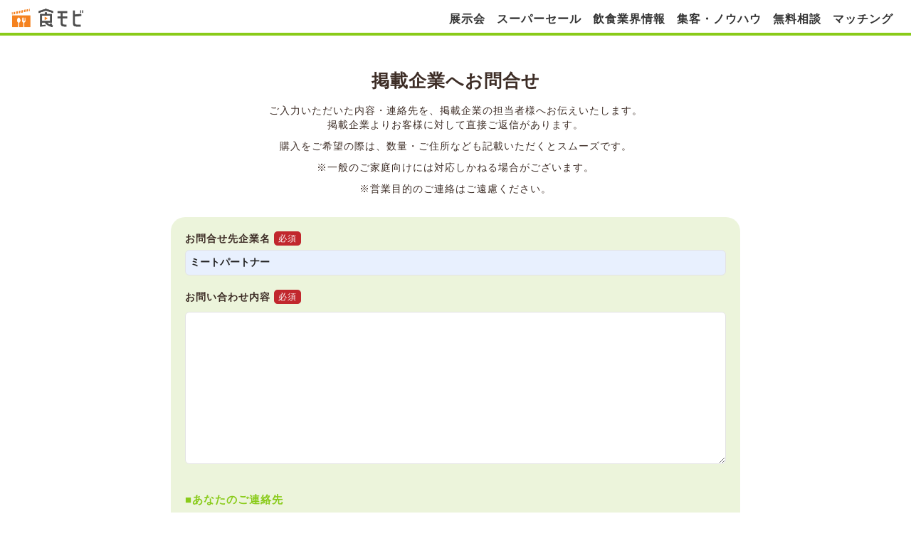

--- FILE ---
content_type: text/html; charset=UTF-8
request_url: https://syokumobi.com/contact_presentation/?entrycode=4353
body_size: 19165
content:
<!DOCTYPE html>

<!--// OPEN HTML //-->
<html dir="ltr" lang="ja" prefix="og: https://ogp.me/ns#">

<!--// OPEN HEAD //-->
<head>
    
    
            <!--// SITE TITLE //-->
            

            <!--// SITE META //-->
            <meta charset="UTF-8"/>
                        	                <meta name="viewport" content="width=device-width, initial-scale=1.0"/>
                                    
            <!--// PINGBACK & FAVICON //-->
            <link rel="pingback" href="https://syokumobi.com/xmlrpc.php"/>
            
                                                
            <script>function spbImageResizer_writeCookie(){the_cookie=document.cookie,the_cookie&&window.devicePixelRatio>=2&&(the_cookie="spb_image_resizer_pixel_ratio="+window.devicePixelRatio+";"+the_cookie,document.cookie=the_cookie)}spbImageResizer_writeCookie();</script>
            <script>
                writeCookie();
                function writeCookie() {
                    the_cookie = document.cookie;
                    if ( the_cookie ) {
                        if ( window.devicePixelRatio >= 2 ) {
                            the_cookie = "pixel_ratio=" + window.devicePixelRatio + ";" + the_cookie;
                            document.cookie = the_cookie;
                            //location = '';
                        }
                    }
                }
            </script>
        
		<!-- All in One SEO 4.6.5 - aioseo.com -->
		<title>掲載企業へお問合せ | 食モビー飲食業界の今を見る。知る。</title>
		<meta name="robots" content="max-snippet:-1, max-image-preview:large, max-video-preview:-1" />
		<link rel="canonical" href="https://syokumobi.com/contact_presentation/" />
		<meta name="generator" content="All in One SEO (AIOSEO) 4.6.5" />
		<meta property="og:locale" content="ja_JP" />
		<meta property="og:site_name" content="食モビー飲食業界の今を見る。知る。 | 食モビは飲食にかかわるすべての人の参加型コミュニティサービスです" />
		<meta property="og:type" content="article" />
		<meta property="og:title" content="掲載企業へお問合せ | 食モビー飲食業界の今を見る。知る。" />
		<meta property="og:url" content="https://syokumobi.com/contact_presentation/" />
		<meta property="article:published_time" content="2022-03-14T21:35:27+00:00" />
		<meta property="article:modified_time" content="2022-11-30T18:07:12+00:00" />
		<meta name="twitter:card" content="summary" />
		<meta name="twitter:title" content="掲載企業へお問合せ | 食モビー飲食業界の今を見る。知る。" />
		<script type="application/ld+json" class="aioseo-schema">
			{"@context":"https:\/\/schema.org","@graph":[{"@type":"BreadcrumbList","@id":"https:\/\/syokumobi.com\/contact_presentation\/#breadcrumblist","itemListElement":[{"@type":"ListItem","@id":"https:\/\/syokumobi.com\/#listItem","position":1,"name":"\u5bb6","item":"https:\/\/syokumobi.com\/","nextItem":"https:\/\/syokumobi.com\/contact_presentation\/#listItem"},{"@type":"ListItem","@id":"https:\/\/syokumobi.com\/contact_presentation\/#listItem","position":2,"name":"\u63b2\u8f09\u4f01\u696d\u3078\u304a\u554f\u5408\u305b","previousItem":"https:\/\/syokumobi.com\/#listItem"}]},{"@type":"Organization","@id":"https:\/\/syokumobi.com\/#organization","name":"\u98df\u30e2\u30d3\u30fc\u98f2\u98df\u696d\u754c\u306e\u4eca\u3092\u898b\u308b\u3002\u77e5\u308b\u3002","description":"\u98df\u30e2\u30d3\u306f\u98f2\u98df\u306b\u304b\u304b\u308f\u308b\u3059\u3079\u3066\u306e\u4eba\u306e\u53c2\u52a0\u578b\u30b3\u30df\u30e5\u30cb\u30c6\u30a3\u30b5\u30fc\u30d3\u30b9\u3067\u3059","url":"https:\/\/syokumobi.com\/"},{"@type":"WebPage","@id":"https:\/\/syokumobi.com\/contact_presentation\/#webpage","url":"https:\/\/syokumobi.com\/contact_presentation\/","name":"\u63b2\u8f09\u4f01\u696d\u3078\u304a\u554f\u5408\u305b | \u98df\u30e2\u30d3\u30fc\u98f2\u98df\u696d\u754c\u306e\u4eca\u3092\u898b\u308b\u3002\u77e5\u308b\u3002","inLanguage":"ja","isPartOf":{"@id":"https:\/\/syokumobi.com\/#website"},"breadcrumb":{"@id":"https:\/\/syokumobi.com\/contact_presentation\/#breadcrumblist"},"datePublished":"2022-03-15T15:35:27+09:00","dateModified":"2022-12-01T12:07:12+09:00"},{"@type":"WebSite","@id":"https:\/\/syokumobi.com\/#website","url":"https:\/\/syokumobi.com\/","name":"\u98df\u30e2\u30d3\u30fc\u98f2\u98df\u696d\u754c\u306e\u4eca\u3092\u898b\u308b\u3002\u77e5\u308b\u3002","description":"\u98df\u30e2\u30d3\u306f\u98f2\u98df\u306b\u304b\u304b\u308f\u308b\u3059\u3079\u3066\u306e\u4eba\u306e\u53c2\u52a0\u578b\u30b3\u30df\u30e5\u30cb\u30c6\u30a3\u30b5\u30fc\u30d3\u30b9\u3067\u3059","inLanguage":"ja","publisher":{"@id":"https:\/\/syokumobi.com\/#organization"}}]}
		</script>
		<!-- All in One SEO -->

<link rel='dns-prefetch' href='//cdnjs.cloudflare.com' />
<link rel='dns-prefetch' href='//maps.google.com' />
<link rel='dns-prefetch' href='//fonts.googleapis.com' />
<link rel='dns-prefetch' href='//s.w.org' />
<link rel="alternate" type="application/rss+xml" title="食モビー飲食業界の今を見る。知る。 &raquo; フィード" href="https://syokumobi.com/feed/" />
<link rel="alternate" type="application/rss+xml" title="食モビー飲食業界の今を見る。知る。 &raquo; コメントフィード" href="https://syokumobi.com/comments/feed/" />

<!-- Facebook Meta -->
<meta property="og:title" content="掲載企業へお問合せ - 食モビー飲食業界の今を見る。知る。"/>
<meta property="og:type" content="article"/>
<meta property="og:url" content="https://syokumobi.com/contact_presentation/"/>
<meta property="og:site_name" content="食モビー飲食業界の今を見る。知る。"/>
<meta property="og:description" content="">
<meta property="og:image" content="https://syokumobi.com/wp-content/uploads/2021/07/mobi-logo3.png"/>

<!-- Twitter Card data -->
<meta name="twitter:card" content="summary_large_image">
<meta name="twitter:title" content="掲載企業へお問合せ">
<meta name="twitter:description" content="">
<meta property="twitter:image:src" content="https://syokumobi.com/wp-content/uploads/2021/07/mobi-logo3.png"/>


<link rel="stylesheet" href="https://syokumobi.com/wp-content/plugins/bbpress/templates/default/css/bbpress.min.css?ver=2.6.9" media="print" onload="this.media='all'"><link rel="stylesheet" href="https://syokumobi.com/wp-content/plugins/contact-form-7/includes/css/styles.css?ver=5.1.9" media="print" onload="this.media='all'"><link rel="stylesheet" href="https://syokumobi.com/wp-content/plugins/image-upload-for-bbpress/css/bbp-image-upload.css?ver=5.4.18" media="print" onload="this.media='all'"><link rel='stylesheet' id='lpc-style-css'  href='https://syokumobi.com/wp-content/plugins/ln-custom-tricks/assets/lpc-style.css?ver=5.4.18' type='text/css' media='all' />
<link rel="stylesheet" href="https://syokumobi.com/wp-content/plugins/simple-membership/css/swpm.common.css?ver=5.4.18" media="print" onload="this.media='all'"><link rel='stylesheet' id='spb-frontend-css'  href='https://syokumobi.com/wp-content/plugins/swift-framework/includes/page-builder/frontend-assets/css/spb-styles.css' type='text/css' media='all' />
<link rel="stylesheet" href="https://syokumobi.com/wp-content/plugins/wp-responsive-recent-post-slider/assets/css/slick.css?ver=3.6" media="print" onload="this.media='all'"><link rel="stylesheet" href="https://syokumobi.com/wp-content/plugins/wp-responsive-recent-post-slider/assets/css/recent-post-style.css?ver=3.6" media="print" onload="this.media='all'"><link rel="stylesheet" href="https://syokumobi.com/wp-content/plugins/wp-show-posts/css/wp-show-posts-min.css?ver=1.1.6" media="print" onload="this.media='all'"><link rel="stylesheet" href="https://syokumobi.com/wp-content/plugins/swpm-form-builder/css/swpm-form-builder.css?ver=20140412" media="print" onload="this.media='all'"><link rel="stylesheet" href="https://syokumobi.com/wp-content/plugins/swpm-form-builder/css/smoothness/jquery-ui-1.10.3.min.css?ver=20131203" media="print" onload="this.media='all'"><link rel="stylesheet" href="https://syokumobi.com/wp-content/plugins/wordpress-popular-posts/assets/css/wpp.css?ver=5.2.4" media="print" onload="this.media='all'"><link rel='stylesheet' id='cardinal-parent-style-css'  href='https://syokumobi.com/wp-content/themes/cardinal/style.css?ver=5.4.18' type='text/css' media='all' />
<link rel='stylesheet' id='swiper-css'  href='https://cdnjs.cloudflare.com/ajax/libs/Swiper/8.0.7/swiper-bundle.css?ver=5.4.18' type='text/css' media='all' />
<link rel="stylesheet" href="https://syokumobi.com/wp-content/plugins/gd-bbpress-attachments/css/front.min.css?ver=4.2_b2420_free" media="print" onload="this.media='all'"><link rel='stylesheet' id='tablepress-default-css'  href='https://syokumobi.com/wp-content/plugins/tablepress/css/default.min.css?ver=1.12' type='text/css' media='all' />
<link rel="stylesheet" href="https://syokumobi.com/wp-content/plugins/masterslider/public/assets/css/masterslider.main.css?ver=3.2.14" media="print" onload="this.media='all'"><link rel='stylesheet' id='ms-custom-css'  href='https://syokumobi.com/wp-content/uploads/masterslider/custom.css?ver=7.3' type='text/css' media='all' />
<link rel='stylesheet' id='car-style-css'  href='https://syokumobi.com/wp-content/themes/cardinal-child/css/car-style.min.css?ver=260201973' type='text/css' media='all' />
<link rel='stylesheet' id='bootstrap-css'  href='https://syokumobi.com/wp-content/themes/cardinal/css/bootstrap.min.css' type='text/css' media='all' />
<link rel='stylesheet' id='ssgizmo-css'  href='https://syokumobi.com/wp-content/themes/cardinal/css/ss-gizmo.css' type='text/css' media='all' />
<link rel='stylesheet' id='sf-main-css'  href='https://syokumobi.com/wp-content/themes/cardinal-child/style.css' type='text/css' media='all' />
<link rel='stylesheet' id='sf-responsive-css'  href='https://syokumobi.com/wp-content/themes/cardinal/css/responsive.css' type='text/css' media='screen' />
<link rel='stylesheet' id='font-awesome-v5-alt-css'  href='https://cdnjs.cloudflare.com/ajax/libs/font-awesome/5.15.4/css/all.min.css?ver=5.15.4' type='text/css' media='all' />
<link rel="stylesheet" href="https://fonts.googleapis.com/css?family=Lato%3A100%2C300%2C400%2C700%2C900%2C100italic%2C300italic%2C400italic%2C700italic%2C900italic%7CSource+Sans+Pro%3A200%2C300%2C400%2C600%2C700%2C900%2C200italic%2C300italic%2C400italic%2C600italic%2C700italic%2C900italic&#038;ver=1642748179" media="print" onload="this.media='all'"><script type='text/javascript' src='https://syokumobi.com/wp-includes/js/jquery/jquery.js?ver=1.12.4-wp'></script>
<script type="text/javascript" data-src="https://syokumobi.com/wp-content/plugins/image-upload-for-bbpress/js/bbp-image-upload.js?ver=1.1.17" class="js-delayload"></script><script type='text/javascript' src='https://syokumobi.com/wp-content/plugins/ln-custom-tricks/assets/lpc-script.js?ver=5.4.18'></script>
<script type="text/javascript" src="https://syokumobi.com/wp-content/plugins/swift-framework/public/js/lib/jquery.viewports.min.js" defer></script><script type="text/javascript" src="https://syokumobi.com/wp-content/plugins/swift-framework/public/js/lib/jquery.smartresize.min.js" defer></script><script type="application/json" data-src="https://syokumobi.com/wp-content/plugins/wordpress-popular-posts/assets/js/wpp.min.js?ver=5.2.4" class="js-delayload" id="wpp-json"></script><link rel="EditURI" type="application/rsd+xml" title="RSD" href="https://syokumobi.com/xmlrpc.php?rsd" />
<link rel="wlwmanifest" type="application/wlwmanifest+xml" href="https://syokumobi.com/wp-includes/wlwmanifest.xml" /> 
<meta name="generator" content="WordPress 5.4.18" />
<link rel='shortlink' href='https://syokumobi.com/?p=7244' />
<input type="hidden" id="area_name" value=""><input type="hidden" id="area_label" value=""><script>var ms_grabbing_curosr='https://syokumobi.com/wp-content/plugins/masterslider/public/assets/css/common/grabbing.cur',ms_grab_curosr='https://syokumobi.com/wp-content/plugins/masterslider/public/assets/css/common/grab.cur';</script>
<meta name="generator" content="MasterSlider 3.2.14 - Responsive Touch Image Slider" />
        <script type="text/javascript">
            jQuery(document).ready(function($) {
                $('#respond').html('<div class="swpm-login-to-comment-msg">コメントを残すにはログインしてください。</div>');
            });
        </script>
        			<script type="text/javascript">
			var ajaxurl = 'https://syokumobi.com/wp-admin/admin-ajax.php';
			</script>
			<link rel="apple-touch-icon" sizes="180x180" href="/wp-content/uploads/fbrfg/apple-touch-icon.png">
<link rel="icon" type="image/png" sizes="32x32" href="/wp-content/uploads/fbrfg/favicon-32x32.png">
<link rel="icon" type="image/png" sizes="16x16" href="/wp-content/uploads/fbrfg/favicon-16x16.png">
<link rel="manifest" href="/wp-content/uploads/fbrfg/site.webmanifest">
<link rel="mask-icon" href="/wp-content/uploads/fbrfg/safari-pinned-tab.svg" color="#5bbad5">
<link rel="shortcut icon" href="/wp-content/uploads/fbrfg/favicon.ico">
<meta name="msapplication-TileColor" content="#603cba">
<meta name="msapplication-config" content="/wp-content/uploads/fbrfg/browserconfig.xml">
<meta name="theme-color" content="#ffffff"><!-- <meta name="swpm" version="4.8.8" /> -->
<!--[if lt IE 9]><script data-cfasync="false" src="https://syokumobi.com/wp-content/themes/cardinal/js/respond.js"></script><script data-cfasync="false" src="https://syokumobi.com/wp-content/themes/cardinal/js/html5shiv.js"></script><script data-cfasync="false" src="https://syokumobi.com/wp-content/themes/cardinal/js/excanvas.compiled.js"></script><![endif]--><style type="text/css">
@media only screen and (min-width: 1430px) {
					.layout-boxed #container {
						width: 1430px;
					}
					.container {
						width: 1400px;
					}
					li.menu-item.sf-mega-menu > ul.sub-menu {
						width: 1370px!important;
					}
					#header .is-sticky .sticky-header, #header-section.header-5 #header {
						max-width: 1370px!important;
					}
					.boxed-layout #header-section.header-3 #header .is-sticky .sticky-header, .boxed-layout #header-section.header-4 #header .is-sticky .sticky-header, .boxed-layout #header-section.header-5 #header .is-sticky .sticky-header {
						max-width: 1370px;
					}
				}::selection, ::-moz-selection {background-color: #fe504f; color: #fff;}.accent-bg, .funded-bar .bar {background-color:#fe504f;}.accent {color:#fe504f;}.recent-post figure, span.highlighted, span.dropcap4, .loved-item:hover .loved-count, .flickr-widget li, .portfolio-grid li, .wpcf7 input.wpcf7-submit[type="submit"], .woocommerce-page nav.woocommerce-pagination ul li span.current, .woocommerce nav.woocommerce-pagination ul li span.current, figcaption .product-added, .woocommerce .wc-new-badge, .yith-wcwl-wishlistexistsbrowse a, .yith-wcwl-wishlistaddedbrowse a, .woocommerce .widget_layered_nav ul li.chosen > *, .woocommerce .widget_layered_nav_filters ul li a, .sticky-post-icon, .fw-video-close:hover {background-color: #fe504f!important; color: #ffffff;}a:hover, #sidebar a:hover, .pagination-wrap a:hover, .carousel-nav a:hover, .portfolio-pagination div:hover > i, #footer a:hover, .beam-me-up a:hover span, .portfolio-item .portfolio-item-permalink, .read-more-link, .blog-item .read-more, .blog-item-details a:hover, .author-link, #reply-title small a, span.dropcap2, .spb_divider.go_to_top a, .love-it-wrapper .loved, .comments-likes .loved span.love-count, .item-link:hover, #header-translation p a, #breadcrumbs a:hover, .ui-widget-content a:hover, .yith-wcwl-add-button a:hover, #product-img-slider li a.zoom:hover, .woocommerce .star-rating span, .article-body-wrap .share-links a:hover, ul.member-contact li a:hover, .price ins, .bag-product a.remove:hover, .bag-product-title a:hover, #back-to-top:hover,  ul.member-contact li a:hover, .fw-video-link-image:hover i, .ajax-search-results .all-results:hover, .search-result h5 a:hover .ui-state-default a:hover, .fw-video-link-icon:hover {color: #fe504f;}.carousel-wrap > a:hover, #mobile-menu ul li:hover > a {color: #fe504f!important;}.read-more i:before, .read-more em:before {color: #fe504f;}input[type="text"]:focus, input[type="email"]:focus, textarea:focus, .bypostauthor .comment-wrap .comment-avatar,.search-form input:focus, .wpcf7 input:focus, .wpcf7 textarea:focus, .ginput_container input:focus, .ginput_container textarea:focus, .mymail-form input:focus, .mymail-form textarea:focus, input[type="tel"]:focus, input[type="number"]:focus {border-color: #fe504f!important;}nav .menu ul li:first-child:after,.navigation a:hover > .nav-text, .returning-customer a:hover {border-bottom-color: #fe504f;}nav .menu ul ul li:first-child:after {border-right-color: #fe504f;}.spb_impact_text .spb_call_text {border-left-color: #fe504f;}.spb_impact_text .spb_button span {color: #fff;}.woocommerce .free-badge {background-color: #222222; color: #ffffff;}a[rel="tooltip"], ul.member-contact li a, a.text-link, .tags-wrap .tags a, .logged-in-as a, .comment-meta-actions .edit-link, .comment-meta-actions .comment-reply, .read-more {border-color: #444444;}.super-search-go {border-color: #fe504f!important;}.super-search-go:hover {background: #fe504f!important;border-color: #fe504f!important;}.owl-pagination .owl-page span {background-color: #e4e4e4;}.owl-pagination .owl-page::after {background-color: #fe504f;}.owl-pagination .owl-page:hover span, .owl-pagination .owl-page.active a {background-color: #222222;}body.header-below-slider .home-slider-wrap #slider-continue:hover {border-color: #fe504f;}body.header-below-slider .home-slider-wrap #slider-continue:hover i {color: #fe504f;}#one-page-nav li a:hover > i {background: #fe504f;}#one-page-nav li.selected a:hover > i {border-color: #fe504f;}#one-page-nav li .hover-caption {background: #fe504f; color: #ffffff;}#one-page-nav li .hover-caption:after {border-left-color: #fe504f;}.loading-bar-transition .pace .pace-progress {background-color: #fe504f;}body, .layout-fullwidth #container {background-color: #222222;}#main-container, .tm-toggle-button-wrap a {background-color: #FFFFFF;}a, .ui-widget-content a, #respond .form-submit input[type="submit"] {color: #444444;}a:hover, a:focus {color: #999999;}.pagination-wrap li a:hover, ul.bar-styling li:not(.selected) > a:hover, ul.bar-styling li > .comments-likes:hover, ul.page-numbers li > a:hover, ul.page-numbers li > span.current {color: #ffffff!important;background: #fe504f;border-color: #fe504f;}ul.bar-styling li > .comments-likes:hover * {color: #ffffff!important;}.pagination-wrap li a, .pagination-wrap li span, .pagination-wrap li span.expand, ul.bar-styling li > a, ul.bar-styling li > div, ul.page-numbers li > a, ul.page-numbers li > span, .curved-bar-styling, ul.bar-styling li > form input, .spb_directory_filter_below {border-color: #e4e4e4;}ul.bar-styling li > a, ul.bar-styling li > span, ul.bar-styling li > div, ul.bar-styling li > form input {background-color: #FFFFFF;}input[type="text"], input[type="email"], input[type="password"], textarea, select, .wpcf7 input[type="text"], .wpcf7 input[type="email"], .wpcf7 textarea, .wpcf7 select, .ginput_container input[type="text"], .ginput_container input[type="email"], .ginput_container textarea, .ginput_container select, .mymail-form input[type="text"], .mymail-form input[type="email"], .mymail-form textarea, .mymail-form select, input[type="date"], input[type="tel"], input.input-text, input[type="number"] {border-color: #e4e4e4;background-color: #f7f7f7;color:#222222;}input[type="submit"], button[type="submit"], input[type="file"], select {border-color: #e4e4e4;}input[type="submit"]:hover, button[type="submit"]:hover, .wpcf7 input.wpcf7-submit[type="submit"]:hover, .gform_wrapper input[type="submit"]:hover, .mymail-form input[type="submit"]:hover {background: #222222!important;border-color: #ffffff!important; color: #ffffff!important;}textarea:focus, input:focus {border-color: #999!important;}.modal-header {background: #f7f7f7;}.recent-post .post-details, .portfolio-item h5.portfolio-subtitle, .search-item-content time, .search-item-content span, .portfolio-details-wrap .date {color: #222222;}ul.bar-styling li.facebook > a:hover {color: #fff!important;background: #3b5998;border-color: #3b5998;}ul.bar-styling li.twitter > a:hover {color: #fff!important;background: #4099FF;border-color: #4099FF;}ul.bar-styling li.google-plus > a:hover {color: #fff!important;background: #d34836;border-color: #d34836;}ul.bar-styling li.pinterest > a:hover {color: #fff!important;background: #cb2027;border-color: #cb2027;}#top-bar {background: #ffffff;}#top-bar .tb-text {color: #222222;}#top-bar .tb-text > a, #top-bar nav .menu > li > a {color: #666666;}#top-bar .menu li {border-left-color: #e3e3e3; border-right-color: #e3e3e3;}#top-bar .menu > li > a, #top-bar .menu > li.parent:after {color: #666666;}#top-bar .menu > li > a:hover, #top-bar a:hover {color: #fe504f;}.header-wrap, .header-standard-overlay #header, .vertical-header .header-wrap #header-section, #header-section .is-sticky #header.sticky-header {background-color:#ffffff;}.header-left, .header-right, .vertical-menu-bottom .copyright {color: #222;}.header-left a, .header-right a, .vertical-menu-bottom .copyright a, #header .header-left ul.menu > li > a.header-search-link-alt, #header .header-right ul.menu > li > a.header-search-link-alt {color: #222;}.header-left a:hover, .header-right a:hover, .vertical-menu-bottom .copyright a:hover {color: #fe504f;}#header .header-left ul.menu > li:hover > a.header-search-link-alt, #header .header-right ul.menu > li:hover > a.header-search-link-alt {color: #fe504f!important;}#header-search a:hover, .super-search-close:hover {color: #fe504f;}.sf-super-search {background-color: #222222;}.sf-super-search .search-options .ss-dropdown > span, .sf-super-search .search-options input {color: #fe504f; border-bottom-color: #fe504f;}.sf-super-search .search-options .ss-dropdown ul li .fa-check {color: #fe504f;}.sf-super-search-go:hover, .sf-super-search-close:hover { background-color: #fe504f; border-color: #fe504f; color: #ffffff;}#header-languages .current-language {background: #f7f7f7; color: #000000;}#header-section #main-nav {border-top-color: #f0f0f0;}.ajax-search-wrap {background-color:#fff}.ajax-search-wrap, .ajax-search-results, .search-result-pt .search-result, .vertical-header .ajax-search-results {border-color: #f0f0f0;}.page-content {border-bottom-color: #e4e4e4;}.ajax-search-wrap input[type="text"], .search-result-pt h6, .no-search-results h6, .search-result h5 a, .no-search-results p {color: #252525;}.header-wrap, #header-section .is-sticky .sticky-header, #header-section.header-5 #header {border-bottom: 1px solid#e4e4e4;}.vertical-header .header-wrap {border-right: 1px solid#e4e4e4;}.vertical-header-right .header-wrap {border-left: 1px solid#e4e4e4;}#mobile-top-text, #mobile-header {background-color: #ffffff;border-bottom-color:#e4e4e4;}#mobile-top-text, #mobile-logo h1 {color: #222;}#mobile-top-text a, #mobile-header a {color: #222;}#mobile-header a.mobile-menu-link span.menu-bars, #mobile-header a.mobile-menu-link span.menu-bars:before, #mobile-header a.mobile-menu-link span.menu-bars:after {background-color: #222;}#mobile-menu-wrap, #mobile-cart-wrap {background-color: #222;color: #e4e4e4;}.mobile-search-form input[type="text"] {color: #e4e4e4;border-bottom-color: #444;}#mobile-menu-wrap a, #mobile-cart-wrap a:not(.sf-button) {color: #fff;}#mobile-menu-wrap a:hover, #mobile-cart-wrap a:not(.sf-button):hover {color: #fe504f;}#mobile-cart-wrap .shopping-bag-item > a.cart-contents, #mobile-cart-wrap .bag-product, #mobile-cart-wrap .bag-empty {border-bottom-color: #444;}#mobile-menu ul li, .mobile-cart-menu li, .mobile-cart-menu .bag-header, .mobile-cart-menu .bag-product, .mobile-cart-menu .bag-empty {border-color: #444;}a.mobile-menu-link span, a.mobile-menu-link span:before, a.mobile-menu-link span:after {background: #fff;}a.mobile-menu-link:hover span, a.mobile-menu-link:hover span:before, a.mobile-menu-link:hover span:after {background: #fe504f;}.full-center #main-navigation ul.menu > li > a, .full-center .header-right ul.menu > li > a, .full-center nav.float-alt-menu ul.menu > li > a, .full-center .header-right div.text {height:114px;line-height:114px;}.full-center #header, .full-center .float-menu {height:114px;}.full-center nav li.menu-item.sf-mega-menu > ul.sub-menu, .full-center .ajax-search-wrap {top:114px!important;}.browser-ff #logo a {height:54px;}.browser-ff .full-center #logo a, .full-center #logo {height:114px;}#logo.has-img img {max-height:80px;}#mobile-logo.has-img img {max-height:80px;}#logo.has-img, .header-left, .header-right {height:54px;}#mobile-logo {max-height:54px;max-width:200px;}.full-center #logo.has-img a > img {height: 54px;}#logo.no-img, #logo.no-img a, .header-left, .header-right {line-height:54px;}#logo img.retina {width:100px;}#logo.has-img a > img {padding: 30px 0;}#logo.has-img a {height:114px;}#logo.has-img a > img {padding:0;}.full-center.resized-header #main-navigation ul.menu > li > a, .full-center.resized-header .header-right ul.menu > li > a, .full-center.resized-header nav.float-alt-menu ul.menu > li > a, .full-center.resized-header .header-right div.text {height:84px;line-height:84px;}.full-center.resized-header #logo, .full-center.resized-header #logo.no-img a {height:84px;}.full-center.resized-header #header, .full-center.resized-header .float-menu {height:84px;}.full-center.resized-header nav ul.menu > li.menu-item > ul.sub-menu, .full-center.resized-header nav li.menu-item.sf-mega-menu > ul.sub-menu, .full-center.resized-header nav li.menu-item.sf-mega-menu-alt > ul.sub-menu, .full-center.resized-header .ajax-search-wrap {top:84px!important;}.browser-ff .resized-header #logo a {height:84px;}.resized-header #logo.has-img a {height:84px;}.full-center.resized-header nav.float-alt-menu ul.menu > li > ul.sub-menu {top:84px!important;}#main-nav, .header-wrap[class*="page-header-naked"] #header-section .is-sticky #main-nav, #header-section .is-sticky .sticky-header, #header-section.header-5 #header, .header-wrap[class*="page-header-naked"] #header .is-sticky .sticky-header, .header-wrap[class*="page-header-naked"] #header-section.header-5 #header .is-sticky .sticky-header {background-color: #fff;}#main-nav {border-color: #f0f0f0;border-top-style: solid;}nav#main-navigation .menu > li > a span.nav-line {background-color: #07c1b6;}.show-menu {background-color: #222222;color: #ffffff;}nav .menu > li:before {background: #07c1b6;}nav .menu .sub-menu .parent > a:after {border-left-color: #07c1b6;}nav .menu ul.sub-menu {background-color: #FFFFFF;}nav .menu ul.sub-menu li {border-top-color: #f0f0f0;border-top-style: solid;}li.menu-item.sf-mega-menu > ul.sub-menu > li {border-top-color: #f0f0f0;border-top-style: solid;}li.menu-item.sf-mega-menu > ul.sub-menu > li {border-right-color: #f0f0f0;border-right-style: solid;}nav .menu > li.menu-item > a, nav.std-menu .menu > li > a {color: #252525;}#main-nav ul.menu > li, #main-nav ul.menu > li:first-child, #main-nav ul.menu > li:first-child, .full-center nav#main-navigation ul.menu > li, .full-center nav#main-navigation ul.menu > li:first-child, .full-center #header nav.float-alt-menu ul.menu > li {border-color: #f0f0f0;}nav ul.menu > li.menu-item.sf-menu-item-btn > a > span.menu-item-text {border-color: #252525;background-color: #252525;color: #fe504f;}nav ul.menu > li.menu-item.sf-menu-item-btn:hover > a > span.menu-item-text {border-color: #fe504f; background-color: #fe504f; color: #ffffff;}#main-nav ul.menu > li, .full-center nav#main-navigation ul.menu > li, .full-center nav.float-alt-menu ul.menu > li, .full-center #header nav.float-alt-menu ul.menu > li {border-width: 0;}#main-nav ul.menu > li:first-child, .full-center nav#main-navigation ul.menu > li:first-child {border-width: 0;margin-left: -15px;}#main-nav .menu-right {right: -5px;}nav .menu > li.menu-item:hover > a, nav.std-menu .menu > li:hover > a {color: #fe504f!important;}nav .menu li.current-menu-ancestor > a, nav .menu li.current-menu-item > a, nav .menu li.current-scroll-item > a, #mobile-menu .menu ul li.current-menu-item > a {color: #fe504f;}nav .menu > li:hover > a {background-color: #f7f7f7;color: #fe504f!important;}nav .menu ul.sub-menu li.menu-item > a, nav .menu ul.sub-menu li > span, nav.std-menu ul.sub-menu {color: #666666;}nav .menu ul.sub-menu li.menu-item:hover > a {color: #000000!important; background: #f7f7f7;}nav .menu li.parent > a:after, nav .menu li.parent > a:after:hover {color: #aaa;}nav .menu ul.sub-menu li.current-menu-ancestor > a, nav .menu ul.sub-menu li.current-menu-item > a {color: #000000!important; background: #f7f7f7;}#main-nav .header-right ul.menu > li, .wishlist-item {border-left-color: #f0f0f0;}.bag-header, .bag-product, .bag-empty, .wishlist-empty {border-color: #f0f0f0;}.bag-buttons a.checkout-button, .bag-buttons a.create-account-button, .woocommerce input.button.alt, .woocommerce .alt-button, .woocommerce button.button.alt {background: #fe504f; color: #ffffff;}.woocommerce .button.update-cart-button:hover {background: #fe504f; color: #ffffff;}.woocommerce input.button.alt:hover, .woocommerce .alt-button:hover, .woocommerce button.button.alt:hover {background: #fe504f; color: #ffffff;}.shopping-bag:before, nav .menu ul.sub-menu li:first-child:before {border-bottom-color: #07c1b6;}a.overlay-menu-link span, a.overlay-menu-link span:before, a.overlay-menu-link span:after {background: #222;}a.overlay-menu-link:hover span, a.overlay-menu-link:hover span:before, a.overlay-menu-link:hover span:after {background: #fe504f;}.overlay-menu-open #logo h1, .overlay-menu-open .header-left, .overlay-menu-open .header-right, .overlay-menu-open .header-left a, .overlay-menu-open .header-right a {color: #ffffff!important;}#overlay-menu nav ul li a, .overlay-menu-open a.overlay-menu-link {color: #ffffff;}#overlay-menu {background-color: #fe504f;}#overlay-menu {background-color: rgba(254,80,79, 0.95);}#overlay-menu nav li:hover > a {color: #fe504f!important;}.contact-menu-link.slide-open {color: #fe504f;}#base-promo, .sf-promo-bar {background-color: #e4e4e4;}#base-promo > p, #base-promo.footer-promo-text > a, #base-promo.footer-promo-arrow > a, .sf-promo-bar > p, .sf-promo-bar.promo-text > a, .sf-promo-bar.promo-arrow > a {color: #222;}#base-promo.footer-promo-arrow:hover, #base-promo.footer-promo-text:hover, .sf-promo-bar.promo-arrow:hover, .sf-promo-bar.promo-text:hover {background-color: #fe504f!important;color: #ffffff!important;}#base-promo.footer-promo-arrow:hover > *, #base-promo.footer-promo-text:hover > *, .sf-promo-bar.promo-arrow:hover > *, .sf-promo-bar.promo-text:hover > * {color: #ffffff!important;}#breadcrumbs {background-color:#e4e4e4;color:#666666;}#breadcrumbs a, #breadcrumb i {color:#999999;}.page-heading {background-color: #f7f7f7;}.page-heading h1, .page-heading h3 {color: #222222;}.page-heading .heading-text, .fancy-heading .heading-text {text-align: left;}body {color: #222222;}h1, h1 a {color: #222222;}h2, h2 a {color: #222222;}h3, h3 a {color: #222222;}h4, h4 a, .carousel-wrap > a {color: #222222;}h5, h5 a {color: #222222;}h6, h6 a {color: #222222;}figure.animated-overlay figcaption {background-color: #fe504f;}figure.animated-overlay figcaption {background-color: rgba(254,80,79, 0.90);}figure.animated-overlay figcaption * {color: #ffffff;}figcaption .thumb-info .name-divide {background-color: #ffffff;}.bold-design figure.animated-overlay figcaption:before {background-color: #fe504f;color: #ffffff;}.article-divider {background: #e4e4e4;}.post-pagination-wrap {background-color:#444;}.post-pagination-wrap .next-article > *, .post-pagination-wrap .next-article a, .post-pagination-wrap .prev-article > *, .post-pagination-wrap .prev-article a {color:#fff;}.post-pagination-wrap .next-article a:hover, .post-pagination-wrap .prev-article a:hover {color: #fe504f;}.article-extras {background-color:#f7f7f7;}.review-bar {background-color:#f7f7f7;}.review-bar .bar, .review-overview-wrap .overview-circle {background-color:#2e2e36;color:#fff;}.posts-type-bright .recent-post .post-item-details {border-top-color:#e4e4e4;}table {border-bottom-color: #e4e4e4;}table td {border-top-color: #e4e4e4;}.read-more-button, #comments-list li .comment-wrap {border-color: #e4e4e4;}.read-more-button:hover {color: #fe504f;border-color: #fe504f;}.testimonials.carousel-items li .testimonial-text {background-color: #f7f7f7;}.widget ul li, .widget.widget_lip_most_loved_widget li {border-color: #e4e4e4;}.widget.widget_lip_most_loved_widget li {background: #FFFFFF; border-color: #e4e4e4;}.widget_lip_most_loved_widget .loved-item > span {color: #222222;}.widget .wp-tag-cloud li a {background: #f7f7f7; border-color: #e4e4e4;}.widget .tagcloud a:hover, .widget ul.wp-tag-cloud li:hover > a {background-color: #fe504f; color: #ffffff;}.loved-item .loved-count > i {color: #222222;background: #e4e4e4;}.subscribers-list li > a.social-circle {color: #ffffff;background: #222222;}.subscribers-list li:hover > a.social-circle {color: #fbfbfb;background: #fe504f;}.sidebar .widget_categories ul > li a, .sidebar .widget_archive ul > li a, .sidebar .widget_nav_menu ul > li a, .sidebar .widget_meta ul > li a, .sidebar .widget_recent_entries ul > li, .widget_product_categories ul > li a, .widget_layered_nav ul > li a, .widget_display_replies ul > li a, .widget_display_forums ul > li a, .widget_display_topics ul > li a {color: #444444;}.sidebar .widget_categories ul > li a:hover, .sidebar .widget_archive ul > li a:hover, .sidebar .widget_nav_menu ul > li a:hover, .widget_nav_menu ul > li.current-menu-item a, .sidebar .widget_meta ul > li a:hover, .sidebar .widget_recent_entries ul > li a:hover, .widget_product_categories ul > li a:hover, .widget_layered_nav ul > li a:hover, .widget_edd_categories_tags_widget ul li a:hover, .widget_display_replies ul li, .widget_display_forums ul > li a:hover, .widget_display_topics ul > li a:hover {color: #999999;}#calendar_wrap caption {border-bottom-color: #222222;}.sidebar .widget_calendar tbody tr > td a {color: #ffffff;background-color: #222222;}.sidebar .widget_calendar tbody tr > td a:hover {background-color: #fe504f;}.sidebar .widget_calendar tfoot a {color: #222222;}.sidebar .widget_calendar tfoot a:hover {color: #fe504f;}.widget_calendar #calendar_wrap, .widget_calendar th, .widget_calendar tbody tr > td, .widget_calendar tbody tr > td.pad {border-color: #e4e4e4;}.widget_sf_infocus_widget .infocus-item h5 a {color: #222222;}.widget_sf_infocus_widget .infocus-item h5 a:hover {color: #fe504f;}.sidebar .widget hr {border-color: #e4e4e4;}.widget ul.flickr_images li a:after, .portfolio-grid li a:after {color: #ffffff;}.portfolio-item {border-bottom-color: #e4e4e4;}.masonry-items .portfolio-item-details {background: #f7f7f7;}.spb_portfolio_carousel_widget .portfolio-item {background: #FFFFFF;}.masonry-items .blog-item .blog-details-wrap:before {background-color: #f7f7f7;}.masonry-items .portfolio-item figure {border-color: #e4e4e4;}.portfolio-details-wrap span span {color: #666;}.share-links > a:hover {color: #fe504f;}#infscr-loading .spinner > div {background: #e4e4e4;}.blog-aux-options li.selected a {background: #fe504f;border-color: #fe504f;color: #ffffff;}.blog-filter-wrap .aux-list li:hover {border-bottom-color: transparent;}.blog-filter-wrap .aux-list li:hover a {color: #ffffff;background: #fe504f;}.mini-blog-item-wrap, .mini-items .mini-alt-wrap, .mini-items .mini-alt-wrap .quote-excerpt, .mini-items .mini-alt-wrap .link-excerpt, .masonry-items .blog-item .quote-excerpt, .masonry-items .blog-item .link-excerpt, .timeline-items .standard-post-content .quote-excerpt, .timeline-items .standard-post-content .link-excerpt, .post-info, .author-info-wrap, .body-text .link-pages, .page-content .link-pages, .posts-type-list .recent-post, .standard-items .blog-item .standard-post-content {border-color: #e4e4e4;}.standard-post-date, .timeline {background: #e4e4e4;}.timeline-items .standard-post-content {background: #FFFFFF;}.timeline-items .format-quote .standard-post-content:before, .timeline-items .standard-post-content.no-thumb:before {border-left-color: #f7f7f7;}.search-item-img .img-holder {background: #f7f7f7;border-color:#e4e4e4;}.masonry-items .blog-item .masonry-item-wrap {background: #f7f7f7;}.mini-items .blog-item-details, .share-links, .single-portfolio .share-links, .single .pagination-wrap, ul.post-filter-tabs li a {border-color: #e4e4e4;}.related-item figure {background-color: #222222; color: #ffffff}.required {color: #ee3c59;}.post-item-details .comments-likes a i, .post-item-details .comments-likes a span {color: #222222;}.posts-type-list .recent-post:hover h4 {color: #999999}.blog-grid-items .blog-item .grid-left:after {border-left-color: #e3e3e3;}.blog-grid-items .blog-item .grid-right:after {border-right-color: #e3e3e3;}.blog-item .inst-icon {background: #ffffff;color: #fe504f;}.blog-item .tweet-icon, .blog-item .post-icon, .blog-item .inst-icon {background: #fe504f;color: #ffffff!important;}.blog-item:hover .tweet-icon, .blog-item:hover .post-icon, .blog-item:hover .inst-icon {background: #ffffff;}.blog-item:hover .tweet-icon i, .blog-item:hover .post-icon i, .blog-item:hover .inst-icon i {color: #fe504f!important;}.posts-type-bold .recent-post .details-wrap, .masonry-items .blog-item .details-wrap, .blog-grid-items .blog-item > div {background: #e3e3e3;color: #222;}.blog-grid-items .blog-item h2, .blog-grid-items .blog-item h6, .blog-grid-items .blog-item data, .blog-grid-items .blog-item .author span, .blog-grid-items .blog-item .tweet-text a, .masonry-items .blog-item h2, .masonry-items .blog-item h6 {color: #222;}.posts-type-bold a, .masonry-items .blog-item a {color: #444444;}.posts-type-bold .recent-post .details-wrap:before, .masonry-items .blog-item .details-wrap:before, .posts-type-bold .recent-post.has-thumb .details-wrap:before {border-bottom-color: #e3e3e3;}.posts-type-bold .recent-post.has-thumb:hover .details-wrap, .posts-type-bold .recent-post.no-thumb:hover .details-wrap, .bold-items .blog-item:hover, .masonry-items .blog-item:hover .details-wrap, .blog-grid-items .blog-item:hover > div, .instagram-item .inst-overlay {background: #fe504f;}.blog-grid-items .instagram-item:hover .inst-overlay {background: rgba(254,80,79, 0.90);}.posts-type-bold .recent-post:hover .details-wrap:before, .masonry-items .blog-item:hover .details-wrap:before {border-bottom-color: #fe504f;}.posts-type-bold .recent-post:hover .details-wrap *, .bold-items .blog-item:hover *, .masonry-items .blog-item:hover .details-wrap, .masonry-items .blog-item:hover .details-wrap a, .masonry-items .blog-item:hover h2, .masonry-items .blog-item:hover h6, .masonry-items .blog-item:hover .details-wrap .quote-excerpt *, .blog-grid-items .blog-item:hover *, .instagram-item .inst-overlay data {color: #ffffff;}.blog-grid-items .blog-item:hover .grid-right:after {border-right-color:#fe504f;}.blog-grid-items .blog-item:hover .grid-left:after {border-left-color:#fe504f;}.bold-design .posts-type-bold .recent-post .details-wrap h2:after, .bold-design .posts-type-bold .recent-post .details-wrap h2:after, .bold-design .blog-grid-items .blog-item .tweet-text:after, .bold-design .blog-grid-items .blog-item .quote-excerpt:after, .bold-design .blog-grid-items .blog-item h2:after {background: #222;}.bold-design .posts-type-bold .recent-post:hover .details-wrap h2:after, .bold-design .posts-type-bold .recent-post:hover .details-wrap h2:after, .bold-design .blog-grid-items .blog-item:hover .tweet-text:after, .bold-design .blog-grid-items .blog-item:hover .quote-excerpt:after, .bold-design .blog-grid-items .blog-item:hover h2:after {background: #ffffff;}.blog-grid-items .blog-item:hover h2, .blog-grid-items .blog-item:hover h6, .blog-grid-items .blog-item:hover data, .blog-grid-items .blog-item:hover .author span, .blog-grid-items .blog-item:hover .tweet-text a {color: #ffffff;}.bold-design .testimonials > li:before {background-color: #FFFFFF}.spb-row-expand-text {background-color: #f7f7f7;}.sf-button.accent {color: #ffffff; background-color: #fe504f;border-color: #fe504f;}.sf-button.sf-icon-reveal.accent {color: #ffffff!important; background-color: #fe504f!important;}a.sf-button.stroke-to-fill {color: #444444;}.sf-button.accent:hover {background-color: #222222;border-color: #222222;color: #ffffff;}a.sf-button, a.sf-button:hover, #footer a.sf-button:hover {background-image: none;color: #fff;}a.sf-button.gold, a.sf-button.gold:hover, a.sf-button.lightgrey, a.sf-button.lightgrey:hover, a.sf-button.white, a.sf-button.white:hover {color: #222!important;}a.sf-button.transparent-dark {color: #222222!important;}a.sf-button.transparent-light:hover, a.sf-button.transparent-dark:hover {color: #fe504f!important;}.sf-icon {color: #1dc6df;}.sf-icon-cont, .sf-icon-cont:hover, .sf-hover .sf-icon-cont, .sf-icon-box[class*="icon-box-boxed-"] .sf-icon-cont, .sf-hover .sf-icon-box-hr {background-color: #1dc6df;}.sf-hover .sf-icon-cont, .sf-hover .sf-icon-box-hr {background-color: #222!important;}.sf-hover .sf-icon-cont .sf-icon {color: #ffffff!important;}.sf-icon-box[class*="sf-icon-box-boxed-"] .sf-icon-cont:after {border-top-color: #1dc6df;border-left-color: #1dc6df;}.sf-hover .sf-icon-cont .sf-icon, .sf-icon-box.sf-icon-box-boxed-one .sf-icon, .sf-icon-box.sf-icon-box-boxed-three .sf-icon {color: #ffffff;}.sf-icon-box-animated .front {background: #f7f7f7; border-color: #e4e4e4;}.sf-icon-box-animated .front h3 {color: #222222;}.sf-icon-box-animated .back {background: #fe504f; border-color: #fe504f;}.sf-icon-box-animated .back, .sf-icon-box-animated .back h3 {color: #ffffff;}.client-item figure, .borderframe img {border-color: #e4e4e4;}span.dropcap3 {background: #000;color: #fff;}span.dropcap4 {color: #fff;}.spb_divider, .spb_divider.go_to_top_icon1, .spb_divider.go_to_top_icon2, .testimonials > li, .tm-toggle-button-wrap, .tm-toggle-button-wrap a, .portfolio-details-wrap, .spb_divider.go_to_top a, .widget_search form input {border-color: #e4e4e4;}.spb_divider.go_to_top_icon1 a, .spb_divider.go_to_top_icon2 a {background: #FFFFFF;}.divider-wrap h3.divider-heading:before, .divider-wrap h3.divider-heading:after {background: #e4e4e4;}.spb_tabs .ui-tabs .ui-tabs-panel, .spb_content_element .ui-tabs .ui-tabs-nav, .ui-tabs .ui-tabs-nav li, .spb_tabs .nav-tabs li a {border-color: #e4e4e4;}.spb_tabs .ui-tabs .ui-tabs-panel, .ui-tabs .ui-tabs-nav li.ui-tabs-active a {background: #FFFFFF!important;}.tabs-type-dynamic .nav-tabs li.active a, .tabs-type-dynamic .nav-tabs li a:hover {background:#fe504f;border-color:#fe504f!important;color: #fe504f;}.spb_tour .nav-tabs li.active a, .spb_tabs .nav-tabs li.active a {color: #fe504f;}.spb_accordion_section > h4:hover .ui-icon:before {border-color: #fe504f;}.spb_tour .ui-tabs .ui-tabs-nav li a, .nav-tabs>li.active>a:hover {border-color: #e4e4e4!important;}.spb_tour.span3 .ui-tabs .ui-tabs-nav li {border-color: #e4e4e4!important;}.toggle-wrap .spb_toggle, .spb_toggle_content {border-color: #e4e4e4;}.toggle-wrap .spb_toggle:hover {color: #fe504f;}.ui-accordion h4.ui-accordion-header .ui-icon {color: #222222;}.standard-browser .ui-accordion h4.ui-accordion-header.ui-state-active:hover a, .standard-browser .ui-accordion h4.ui-accordion-header:hover .ui-icon {color: #fe504f;}blockquote.pullquote {border-color: #fe504f;}.borderframe img {border-color: #eeeeee;}.spb_box_content.whitestroke {background-color: #fff;border-color: #e4e4e4;}ul.member-contact li a:hover {color: #999999;}.testimonials.carousel-items li .testimonial-text {border-color: #e4e4e4;}.testimonials.carousel-items li .testimonial-text:after {border-left-color: #e4e4e4;border-top-color: #e4e4e4;}.horizontal-break {background-color: #e4e4e4;}.horizontal-break.bold {background-color: #222222;}.progress .bar {background-color: #fe504f;}.progress.standard .bar {background: #fe504f;}.progress-bar-wrap .progress-value {color: #fe504f;}.share-button {background-color: #fe504f!important; color: #ffffff!important;}.mejs-controls .mejs-time-rail .mejs-time-current {background: #fe504f!important;}.mejs-controls .mejs-time-rail .mejs-time-loaded {background: #ffffff!important;}.pt-banner h6 {color: #ffffff;}.pinmarker-container a.pin-button:hover {background: #fe504f; color: #ffffff;}.directory-item-details .item-meta {color: #222222;}.spb_row_container .spb_tweets_slider_widget .spb-bg-color-wrap, .spb_tweets_slider_widget .spb-bg-color-wrap {background: #1dc6df;}.spb_tweets_slider_widget .tweet-text, .spb_tweets_slider_widget .tweet-icon {color: #ffffff;}.spb_tweets_slider_widget .tweet-text a {color: #339933;}.spb_tweets_slider_widget .tweet-text a:hover {color: #ffffff;}.spb_testimonial_slider_widget .spb-bg-color-wrap {background: #1dc6df;}.spb_testimonial_slider_widget .testimonial-text, .spb_testimonial_slider_widget cite, .spb_testimonial_slider_widget .testimonial-icon {color: #ffffff;}#footer {background: #222222;}#footer.footer-divider {border-top-color: #333333;}#footer, #footer p, #footer h6 {color: #cccccc;}#footer a {color: #ffffff;}#footer a:hover {color: #cccccc;}#footer .widget ul li, #footer .widget_categories ul, #footer .widget_archive ul, #footer .widget_nav_menu ul, #footer .widget_recent_comments ul, #footer .widget_meta ul, #footer .widget_recent_entries ul, #footer .widget_product_categories ul {border-color: #333333;}#copyright {background-color: #222222;border-top-color: #333333;}#copyright p, #copyright .text-left, #copyright .text-right {color: #999999;}#copyright a {color: #ffffff;}#copyright a:hover, #copyright nav .menu li a:hover {color: #cccccc!important;}#copyright nav .menu li {border-left-color: #333333;}#footer .widget_calendar #calendar_wrap, #footer .widget_calendar th, #footer .widget_calendar tbody tr > td, #footer .widget_calendar tbody tr > td.pad {border-color: #333333;}.widget input[type="email"] {background: #f7f7f7; color: #999}#footer .widget hr {border-color: #333333;}.woocommerce nav.woocommerce-pagination ul li a, .woocommerce nav.woocommerce-pagination ul li span, .modal-body .comment-form-rating, ul.checkout-process, #billing .proceed, ul.my-account-nav > li, .woocommerce #payment, .woocommerce-checkout p.thank-you, .woocommerce .order_details, .woocommerce-page .order_details, .woocommerce ul.products li.product figure .cart-overlay .yith-wcwl-add-to-wishlist, #product-accordion .panel, .review-order-wrap, .woocommerce form .form-row input.input-text, .woocommerce .coupon input.input-text, .woocommerce table.shop_table, .woocommerce-page table.shop_table { border-color: #e4e4e4 ;}nav.woocommerce-pagination ul li span.current, nav.woocommerce-pagination ul li a:hover {background:#fe504f!important;border-color:#fe504f;color: #ffffff!important;}.woocommerce-account p.myaccount_address, .woocommerce-account .page-content h2, p.no-items, #order_review table.shop_table, #payment_heading, .returning-customer a, .woocommerce #payment ul.payment_methods, .woocommerce-page #payment ul.payment_methods, .woocommerce .coupon, .summary-top {border-bottom-color: #e4e4e4;}p.no-items, .woocommerce-page .cart-collaterals, .woocommerce .cart_totals table tr.cart-subtotal, .woocommerce .cart_totals table tr.order-total, .woocommerce table.shop_table td, .woocommerce-page table.shop_table td, .woocommerce #payment div.form-row, .woocommerce-page #payment div.form-row {border-top-color: #e4e4e4;}.woocommerce a.button, .woocommerce button[type="submit"], .woocommerce-ordering .woo-select, .variations_form .woo-select, .add_review a, .woocommerce .coupon input.apply-coupon, .woocommerce .button.update-cart-button, .shipping-calculator-form .woo-select, .woocommerce .shipping-calculator-form .update-totals-button button, .woocommerce #billing_country_field .woo-select, .woocommerce #shipping_country_field .woo-select, .woocommerce #review_form #respond .form-submit input, .woocommerce table.my_account_orders .order-actions .button, .woocommerce .widget_price_filter .price_slider_amount .button, .woocommerce.widget .buttons a, .load-more-btn, .bag-buttons a.bag-button, .bag-buttons a.wishlist-button, #wew-submit-email-to-notify, .woocommerce input[name="save_account_details"] {background: #f7f7f7; color: #999999}.woocommerce-page nav.woocommerce-pagination ul li span.current, .woocommerce nav.woocommerce-pagination ul li span.current { color: #ffffff;}.product figcaption a.product-added {color: #ffffff;}.woocommerce ul.products li.product figure .cart-overlay, .yith-wcwl-add-button a, ul.products li.product a.quick-view-button, .yith-wcwl-add-to-wishlist, .woocommerce form.cart button.single_add_to_cart_button, .woocommerce p.cart a.single_add_to_cart_button, .lost_reset_password p.form-row input[type="submit"], .track_order p.form-row input[type="submit"], .change_password_form p input[type="submit"], .woocommerce form.register input[type="submit"], .woocommerce .wishlist_table tr td.product-add-to-cart a, .woocommerce input.button[name="save_address"], .woocommerce .woocommerce-message a.button, .woocommerce .quantity, .woocommerce-page .quantity {background: #f7f7f7;}.woocommerce .single_add_to_cart_button:disabled[disabled] {color: #444444!important; background-color: #f7f7f7!important;}.woocommerce .quantity .qty-plus:hover, .woocommerce .quantity .qty-minus:hover {color: #fe504f;}.woocommerce div.product form.cart .variations select {background-color: #f7f7f7;}.woocommerce ul.products li.product figure .cart-overlay .shop-actions > a.product-added, .woocommerce ul.products li.product figure figcaption .shop-actions > a.product-added:hover {color: #fe504f!important;}ul.products li.product .product-details .posted_in a {color: #222222;}.woocommerce table.shop_table tr td.product-remove .remove {color: #222222!important;}.woocommerce-MyAccount-navigation li {border-color: #e4e4e4;}.woocommerce-MyAccount-navigation li.is-active a, .woocommerce-MyAccount-navigation li a:hover {color: #222222;}.woocommerce form.cart button.single_add_to_cart_button, .woocommerce form.cart .yith-wcwl-add-to-wishlist a, .woocommerce .quantity input, .woocommerce .quantity .minus, .woocommerce .quantity .plus {color: #444444;}.woocommerce ul.products li.product figure .cart-overlay .shop-actions > a:hover, ul.products li.product .product-details .posted_in a:hover, .product .cart-overlay .shop-actions .jckqvBtn:hover {color: #fe504f;}.woocommerce p.cart a.single_add_to_cart_button:hover, .woocommerce-cart .wc-proceed-to-checkout a.checkout-button, .woocommerce .button.checkout-button {background: #222222; color: #fe504f ;}.woocommerce a.button:hover, .woocommerce .coupon input.apply-coupon:hover, .woocommerce .shipping-calculator-form .update-totals-button button:hover, .woocommerce .quantity .plus:hover, .woocommerce .quantity .minus:hover, .add_review a:hover, .woocommerce #review_form #respond .form-submit input:hover, .lost_reset_password p.form-row input[type="submit"]:hover, .track_order p.form-row input[type="submit"]:hover, .change_password_form p input[type="submit"]:hover, .woocommerce table.my_account_orders .order-actions .button:hover, .woocommerce .widget_price_filter .price_slider_amount .button:hover, .woocommerce.widget .buttons a:hover, .woocommerce .wishlist_table tr td.product-add-to-cart a:hover, .woocommerce input.button[name="save_address"]:hover, .woocommerce input[name="apply_coupon"]:hover, .woocommerce form.register input[type="submit"]:hover, .woocommerce form.cart .yith-wcwl-add-to-wishlist a:hover, .load-more-btn:hover, #wew-submit-email-to-notify:hover, .woocommerce input[name="save_account_details"]:hover, .woocommerce-cart .wc-proceed-to-checkout a.checkout-button:hover, .woocommerce .button.checkout-button:hover {background: #fe504f; color: #ffffff;}.woocommerce form.cart button.single_add_to_cart_button:hover {background: #fe504f!important; color: #ffffff!important;}.woocommerce #account_details .login, .woocommerce #account_details .login h4.lined-heading span, .my-account-login-wrap .login-wrap, .my-account-login-wrap .login-wrap h4.lined-heading span, .woocommerce div.product form.cart table div.quantity {background: #f7f7f7;}.woocommerce .help-bar ul li a:hover, .woocommerce .address .edit-address:hover, .my_account_orders td.order-number a:hover, .product_meta a.inline:hover { border-bottom-color: #fe504f;}.woocommerce .order-info, .woocommerce .order-info mark {background: #fe504f; color: #ffffff;}.woocommerce #payment div.payment_box {background: #f7f7f7;}.woocommerce #payment div.payment_box:after {border-bottom-color: #f7f7f7;}.woocommerce .widget_price_filter .price_slider_wrapper .ui-widget-content {background: #f7f7f7;}.woocommerce .widget_price_filter .ui-slider-horizontal .ui-slider-range, .woocommerce .widget_price_filter .ui-slider .ui-slider-handle {background: #e4e4e4;}.yith-wcwl-wishlistexistsbrowse a:hover, .yith-wcwl-wishlistaddedbrowse a:hover {color: #ffffff;}.inner-page-wrap.full-width-shop .sidebar[class*="col-sm"] {background-color:#FFFFFF;}.woocommerce .products li.product .price, .woocommerce div.product p.price, .woocommerce ul.products li.product .price {color: #222222;}.woocommerce ul.products li.product-category .product-cat-info {background: #e4e4e4;}.woocommerce ul.products li.product-category .product-cat-info:before {border-bottom-color:#e4e4e4;}.woocommerce ul.products li.product-category a:hover .product-cat-info {background: #fe504f; color: #ffffff;}.woocommerce ul.products li.product-category a:hover .product-cat-info h3 {color: #ffffff!important;}.woocommerce ul.products li.product-category a:hover .product-cat-info:before {border-bottom-color:#fe504f;}.woocommerce input[name="apply_coupon"], .woocommerce .cart input[name="update_cart"] {background: #f7f7f7!important; color: #222222!important}.woocommerce input[name="apply_coupon"]:hover, .woocommerce .cart input[name="update_cart"]:hover {background: #fe504f!important; color: #ffffff!important;}.woocommerce div.product form.cart .variations td.label label {color: #222222;}.woocommerce ul.products li.product.product-display-gallery-bordered, .product-type-gallery-bordered .products, .product-type-gallery-bordered .products .owl-wrapper-outer, .inner-page-wrap.full-width-shop .product-type-gallery-bordered .sidebar[class*="col-sm"] {border-color:#e4e4e4;}#buddypress .activity-meta a, #buddypress .acomment-options a, #buddypress #member-group-links li a, .widget_bp_groups_widget #groups-list li, .activity-list li.bbp_topic_create .activity-content .activity-inner, .activity-list li.bbp_reply_create .activity-content .activity-inner {border-color: #e4e4e4;}#buddypress .activity-meta a:hover, #buddypress .acomment-options a:hover, #buddypress #member-group-links li a:hover {border-color: #fe504f;}#buddypress .activity-header a, #buddypress .activity-read-more a {border-color: #fe504f;}#buddypress #members-list .item-meta .activity, #buddypress .activity-header p {color: #222222;}#buddypress .pagination-links span, #buddypress .load-more.loading a {background-color: #fe504f;color: #ffffff;border-color: #fe504f;}#buddypress div.dir-search input[type="submit"], #buddypress #whats-new-submit input[type="submit"] {background: #f7f7f7; color: #222222}span.bbp-admin-links a, li.bbp-forum-info .bbp-forum-content {color: #222222;}span.bbp-admin-links a:hover {color: #fe504f;}.bbp-topic-action #favorite-toggle a, .bbp-topic-action #subscription-toggle a, .bbp-single-topic-meta a, .bbp-topic-tags a, #bbpress-forums li.bbp-body ul.forum, #bbpress-forums li.bbp-body ul.topic, #bbpress-forums li.bbp-header, #bbpress-forums li.bbp-footer, #bbp-user-navigation ul li a, .bbp-pagination-links a, #bbp-your-profile fieldset input, #bbp-your-profile fieldset textarea, #bbp-your-profile, #bbp-your-profile fieldset {border-color: #e4e4e4;}.bbp-topic-action #favorite-toggle a:hover, .bbp-topic-action #subscription-toggle a:hover, .bbp-single-topic-meta a:hover, .bbp-topic-tags a:hover, #bbp-user-navigation ul li a:hover, .bbp-pagination-links a:hover {border-color: #fe504f;}#bbp-user-navigation ul li.current a, .bbp-pagination-links span.current {border-color: #fe504f;background: #fe504f; color: #ffffff;}#bbpress-forums fieldset.bbp-form button[type="submit"], #bbp_user_edit_submit, .widget_display_search #bbp_search_submit {background: #f7f7f7; color: #222222}#bbpress-forums fieldset.bbp-form button[type="submit"]:hover, #bbp_user_edit_submit:hover {background: #fe504f; color: #ffffff;}#bbpress-forums li.bbp-header {border-top-color: #fe504f;}.campaign-item .details-wrap {background-color:#FFFFFF;}.atcf-profile-campaigns > li {border-color: #e4e4e4;}.tribe-events-list-separator-month span {background-color:#FFFFFF;}#tribe-bar-form, .tribe-events-list .tribe-events-event-cost span, #tribe-events-content .tribe-events-calendar td {background-color:#f7f7f7;}.tribe-events-loop .tribe-events-event-meta, .tribe-events-list .tribe-events-venue-details {border-color: #e4e4e4;}.bold-design .spb_accordion .spb_accordion_section > h4.ui-state-default, .bold-design .nav-tabs > li a {background-color:#f7f7f7;}.bold-design .spb_accordion .spb_accordion_section > h4.ui-state-active, .bold-design .nav-tabs > li.active a {background-color:#222222!important;}.bold-design .spb_accordion .spb_accordion_section > h4:after, .bold-design .nav-tabs > li a:after {border-top-color: #222222;}.bold-design .spb_tour .nav-tabs > li a:after {border-left-color: #222222;}.bold-design .spb_accordion .spb_accordion_section > h4.ui-state-active a, .bold-design .spb_accordion .spb_accordion_section > h4.ui-state-active .ui-icon, .bold-design .nav-tabs > li.active a {color:#ffffff!important;}.bold-design .spb_accordion .spb_accordion_section > h4.ui-state-hover, .bold-design .nav-tabs > li:hover a {background-color:#fe504f;}.bold-design .spb_accordion .spb_accordion_section > h4.ui-state-hover a, .bold-design .spb_accordion .spb_accordion_section > h4.ui-state-hover .ui-icon, .bold-design .nav-tabs > li:hover a {color:#ffffff;}.bold-design .title-wrap .carousel-arrows a {background-color: #222222;color: #ffffff;}.bold-design .title-wrap .carousel-arrows a:hover {background-color: #fe504f;color: #ffffff;}.product-type-standard .product .cart-overlay .shop-actions > a, .product-type-standard .product figure .cart-overlay .yith-wcwl-add-to-wishlist a, .product-type-standard .product .cart-overlay .shop-actions > .jckqvBtn {background-color: #fe504f;color: #ffffff;}.product-type-standard .product .cart-overlay .shop-actions > a:hover, .product-type-standard .product figure .cart-overlay .yith-wcwl-add-to-wishlist a:hover, .woocommerce .product-type-standard .product figure .cart-overlay .shop-actions > a.product-added {background-color: #222222;color: #ffffff!important;}.bright-design h3.spb-heading:before, .bright-design h3.spb-heading:after, .bright-design .gform_heading h3:before, .bright-design .gform_heading h3:after {border-color:#e4e4e4;}.bright-design .spb_accordion .spb_accordion_section > h4.ui-state-default, .bright-design .nav-tabs > li.active a {background-color:#f7f7f7;}.bright-design .spb_accordion .spb_accordion_section > h4.ui-state-active {background-color:#FFFFFF!important;}.bright-design .spb_accordion .spb_accordion_section > h4:hover a, .bright-design .spb_accordion .spb_accordion_section > h4.ui-state-active a, .bright-design .spb_accordion .spb_accordion_section > h4.ui-state-active .ui-icon, .bright-design .nav-tabs > li.active a, .bright-design .spb_tour .nav-tabs li:hover a {color:#fe504f!important;}.bright-design .posts-type-list .recent-post:hover {background-color:#fe504f!important;}.bright-design .posts-type-list .recent-post:hover .details-wrap > h4 a, .bright-design .posts-type-list .recent-post:hover .details-wrap * {color: #ffffff;}.bright-design .testimonials > li:before {color: #fe504f;}@media only screen and (max-width: 767px) {nav .menu > li {border-top-color: #e4e4e4;}}html.no-js .sf-animation, .mobile-browser .sf-animation, .apple-mobile-browser .sf-animation, .sf-animation[data-animation="none"] {
				opacity: 1!important;left: auto!important;right: auto!important;bottom: auto!important;-webkit-transform: scale(1)!important;-o-transform: scale(1)!important;-moz-transform: scale(1)!important;transform: scale(1)!important;}html.no-js .sf-animation.image-banner-content, .mobile-browser .sf-animation.image-banner-content, .apple-mobile-browser .sf-animation.image-banner-content, .sf-animation[data-animation="none"].image-banner-content {
				bottom: 50%!important;
			}</style>
<!-- Global site tag (gtag.js) - Google Analytics -->
<script async src="https://www.googletagmanager.com/gtag/js?id=G-BL0E5TXZCV"></script>
<script>
  window.dataLayer = window.dataLayer || [];
  function gtag(){dataLayer.push(arguments);}
  gtag('js', new Date());

  gtag('config', 'G-BL0E5TXZCV');
</script><link rel="icon" href="https://syokumobi.com/wp-content/uploads/2021/07/cropped-8e855e15e70c06c68ac931067dbcfdaf-2-32x32.png" sizes="32x32" />
<link rel="icon" href="https://syokumobi.com/wp-content/uploads/2021/07/cropped-8e855e15e70c06c68ac931067dbcfdaf-2-192x192.png" sizes="192x192" />
<link rel="apple-touch-icon" href="https://syokumobi.com/wp-content/uploads/2021/07/cropped-8e855e15e70c06c68ac931067dbcfdaf-2-180x180.png" />
<meta name="msapplication-TileImage" content="https://syokumobi.com/wp-content/uploads/2021/07/cropped-8e855e15e70c06c68ac931067dbcfdaf-2-270x270.png" />
		<style type="text/css" id="wp-custom-css">
			@media only screen and (max-width: 767px){
.spb_text_column {
    margin-bottom: 10px;
	}
}
/*飲食業界の情報を見る　記事内*/
.knowhow-caption{
	background-color: #eee;
	max-width:100%;
	margin-bottom: 1.5em;
	padding: 16px 8px 10px;
	text-align:center;
	font-size:11px;
	word-break: break-all;
}
.knowhow-caption img{
	display: block;
	margin: 0 auto;
	max-width: 100%;
	height: auto;
}
.knowhow-caption p{
	color: #999999;
	padding-top:10px;
	font-size:11px;
	line-height:1.6rem
	}
.knowhow-caption a{
	color: #999999;}


/*LP*/
body.nyugaku-p h1,h2,h3,p{
	color:#3D2D26;
}
body.nyugaku-p h1 .uline{
	border-bottom: dotted 4px #3D2D26;
	padding-bottom: 4px;
}
body.nyugaku-p h1{
	font-size:36px;
	margin-top:45px;
	margin-bottom:30px;
	}
body.nyugaku-p {
	font-size:16px;
}
body.nyugaku-p h3{
	font-size:24px;
	line-height:1.3;
}
body.nyugaku-p {
	letter-spacing: 0px;}
@media(max-width:767px){
	body.nyugaku-p h1{
	font-size:24px;
	}
	body.nyugaku-p {
	font-size:14px;
}
	body.nyugaku-p h3{
	font-size:18px;
	}
}

/*LP食モビのオンライン展示会って*/
body.nyugaku-p .about-xs{
	padding:0px 15px
}

body.nyugaku-p .movie-ex1{
	text-align:center;
}

body.nyugaku-p .movie-ex1 .movie-ex{
	display:inline-block;
	width:480px;
	margin:15px;
}
/*LPお役立ちコンテンツ*/
.lp-other{
 max-width: 1000px;
	margin: 0 auto;
	float: none;
}
.lp-other .otherbox{
	display: flex;
	flex-wrap: wrap;
	justify-content: space-between
}
.lp-other .otherbox .item{
	border: solid 4px #3D2D26; padding: 15px;
	width: 49%;
}

@media (max-width:480px) {
	.lp-other .otherbox .item{
		width: 100%;
}
}

/*LP登録ボタン*/
body.nyugaku-p .cta-button:hover{
	transform: scale(1.08, 1.08);
	transition:  0.5s
}

/*企業LPメリット*/
body.nyugaku-p .merit1 .container,.matching-service .container,.online .container{
	display: flex;
  justify-content: space-between;
	flex-wrap: wrap;
}
body.nyugaku-p .merit1 .item {
  padding: 20px;
  width: 30%;
	background-color: #fff;
	border-radius:60px;
	box-shadow: 2px 2px 8px #E8F3D3;
	margin-bottom:15px;
}
@media(max-width:768px){
	body.nyugaku-p .merit1 .item {
		width: 100%;
		margin:0px 15px 15px;
	}
}	
/*企業LP2大サービス*/
body.nyugaku-p .matching-service .item {
  padding: 15px;
  width: 45%;
	margin-bottom:15px;
}
@media(max-width:768px){
	body.nyugaku-p .matching-service  .item {
		width: 100%;
		margin:0px 15px 15px;
	}
}	
/*企業オンライン展示会で問合せUP*/
body.nyugaku-p .online .item {
width: 25%;}
@media(max-width:768px){
	body.nyugaku-p .online .item {
		width: 100%;
		margin:0px 15px 30px 15px;
	}
}	
/*企業LP活用*/
.lp-other .wrap{
	display: flex;
	justify-content: space-between;
	flex-wrap: wrap;
}
.lp-other .item,.item2{
	width:49%;
	border: solid 4px #3D2D26;
	padding: 15px;
	margin-bottom:15px;
}
.lp-other .item2{
margin:auto;
}
@media only screen and (max-width: 767px){
	.lp-other .item,.item2{
border: solid 4px #3D2D26;
	padding: 15px;
		width:100%;
		margin-bottom:15px;
	}
}
/*企業LPマッチング*/
.lp-other .item3{
	width:32%;
background-color:#ffffff;
}
@media only screen and (max-width: 767px){
	.lp-other .item3{
	width:100%;
		margin-bottom:20px;
	}
}
/*企業LP問合せ*/
.lp-contact .wpcf7 input.wpcf7-submit[type="submit"]{
background:#7eb700!important;
	border-radius:100vh;
	padding:20px 50px;
	font-size:16px;
	float: none;
}
.lp-contact .wpcf7 input.wpcf7-submit[type="submit"]:hover{
	background-color: #3d2d26!important;
}
.lp-contact .wpcf7 input.wpcf7-submit[type="submit"]:active {
	background-color: #3d2d26!important;
}
.lp-contact .wpcf7 input[type="text"],.lp-contact .wpcf7 input[type="email"],.lp-contact .wpcf7 input[type="tel"],.lp-contact .wpcf7 select,.lp-contact .wpcf7 textarea{
background-color: #ffffff;
	border-radius:5px;
	border:2px solid #cccccc;
}
.lp-contact .label{margin-bottom:8px; margin-top:10px; font-size:16px; 
color:#333333;		
	}
@media only screen and (max-width: 767px){
.lp-contact .label{
	font-size:14px;	
	margin-left:-8px;
	}
}
/*お問合せ*/
html body.cardinal_extra .top03{
background:#f2f2f2;
}
.top03 h2{
	margin-bottom:20px;
}		</style>
		<style type="text/css" title="dynamic-css" class="options-output">#logo h1, #logo h2, #mobile-logo h1{font-family:Lato;font-weight:400;font-style:normal;color:#222;font-size:24px;}body,p{font-family:"Source Sans Pro";line-height:20px;font-weight:400;font-style:normal;font-size:14px;}h1,.impact-text,.impact-text-large{font-family:Lato;line-height:34px;font-weight:400;font-style:normal;font-size:24px;}h2,.blog-item .quote-excerpt{font-family:Lato;line-height:30px;font-weight:400;font-style:normal;font-size:20px;}h3{font-family:Lato;line-height:24px;font-weight:400;font-style:normal;font-size:18px;}h4{font-family:Lato;line-height:20px;font-weight:400;font-style:normal;font-size:16px;}h5{font-family:Lato;line-height:18px;font-weight:400;font-style:normal;font-size:14px;}h6{font-family:Lato;line-height:16px;font-weight:400;font-style:normal;font-size:12px;}#main-nav, #header nav, #vertical-nav nav, .header-9#header-section #main-nav, #overlay-menu nav, #mobile-menu, #one-page-nav li .hover-caption, .mobile-search-form input[type="text"]{font-family:"Source Sans Pro";font-weight:400;font-style:normal;font-size:18px;}</style>
	<script>
  (function(d) {
    var config = {
      kitId: 'kis1ays',
      scriptTimeout: 3000,
      async: true
    },
    h=d.documentElement,t=setTimeout(function(){h.className=h.className.replace(/\bwf-loading\b/g,"")+" wf-inactive";},config.scriptTimeout),tk=d.createElement("script"),f=false,s=d.getElementsByTagName("script")[0],a;h.className+=" wf-loading";tk.src='https://use.typekit.net/'+config.kitId+'.js';tk.async=true;tk.onload=tk.onreadystatechange=function(){a=this.readyState;if(f||a&&a!="complete"&&a!="loaded")return;f=true;clearTimeout(t);try{Typekit.load(config)}catch(e){}};s.parentNode.insertBefore(tk,s)
  })(document);
</script>

    <!--// CLOSE HEAD //-->
</head>

<!--// OPEN BODY //-->
<body data-rsssl=1 class="page-template-default page page-id-7244 page-parent minimal-design mobile-header-left-logo mhs-tablet-land mh-sticky mh-slideout responsive-fluid sticky-header-disabled product-shadows header-standard layout-fullwidth page-heading-standard disable-mobile-animations page-contact c-presentation _masterslider _msp_version_3.2.14 swift-framework-v2.7.18 cardinal-child-theme-v1.0 cardinal_extra">

<div id="site-loading" class="wave"><div class="spinner "><div class="rect1"></div><div class="rect2"></div><div class="rect3"></div><div class="rect4"></div><div class="rect5"></div></div></div><div id="mobile-menu-wrap" class="menu-is-right">
<nav id="mobile-menu" class="clearfix">
<div class="menu-syokumobi-phone-container"><ul id="menu-syokumobi-phone" class="menu"><li  class="menu-item-2837 menu-item menu-item-type-taxonomy menu-item-object-category   "><a href="https://syokumobi.com/category/presentation/"><span class="menu-item-text">オンライン展示会</span></a></li>
<li  class="menu-item-4575 menu-item menu-item-type-taxonomy menu-item-object-category   "><a href="https://syokumobi.com/category/super_sale/"><span class="menu-item-text">スーパーセール情報</span></a></li>
<li  class="menu-item-2836 menu-item menu-item-type-taxonomy menu-item-object-category   "><a href="https://syokumobi.com/category/knowhow/"><span class="menu-item-text">飲食業界の最新情報</span></a></li>
<li  class="menu-item-5250 menu-item menu-item-type-taxonomy menu-item-object-category   "><a href="https://syokumobi.com/category/movies/"><span class="menu-item-text">経営・集客ノウハウ</span></a></li>
<li  class="menu-item-2841 menu-item menu-item-type-custom menu-item-object-custom   "><a href="https://syokumobi.com/consultation/"><span class="menu-item-text">なんでも無料相談</span></a></li>
<li  class="menu-item-7331 menu-item menu-item-type-custom menu-item-object-custom   "><a href="https://matching.syokumobi.com/membership-login/"><span class="menu-item-text">マッチングサービス</span></a></li>
</ul></div></nav>
</div>

<div id="loading"></div>

<!--// OPEN #container //-->
<div id="container">

    <header id="mobile-header" class="mobile-left-logo clearfix">
<div id="mobile-logo" class="logo-left has-img clearfix" data-anim="">
<a href="https://syokumobi.com">
<img class="standard" src="https://syokumobi.com/wp-content/uploads/2021/07/mobi-logo3.png" alt="食モビー飲食業界の今を見る。知る。" height="54" width="200" />
<img class="retina" src="https://syokumobi.com/wp-content/uploads/2021/07/mobi-logo3.png" alt="食モビー飲食業界の今を見る。知る。" height="27" width="100" />
<div class="text-logo"></div>
</a>
</div>
<div class="mobile-header-opts"><a href="#" class="mobile-menu-link menu-bars-link"><span class="button-text">Menu</span><span class="menu-bars"></span></a>
</div></header>
		
		<!--// HEADER //-->
		<div class="header-wrap  full-center full-header-stick page-header-standard">
			
						
		    <div id="header-section" class="header-4 ">
		    			        
<header id="header" class="sticky-header fw-header clearfix">
	<div class="container"> 
		<div class="row"> 
			
			<div id="logo" class="col-sm-4 logo-left has-img clearfix" data-anim="">
<a href="https://syokumobi.com">
<img class="standard" src="https://syokumobi.com/wp-content/uploads/2021/07/mobi-logo3.png" alt="食モビー飲食業界の今を見る。知る。" height="54" width="200" />
<img class="retina" src="https://syokumobi.com/wp-content/uploads/2021/07/mobi-logo3.png" alt="食モビー飲食業界の今を見る。知る。" height="27" width="100" />
<div class="text-logo"></div>
</a>
</div>
			
			<div class="float-menu container">
<nav id="main-navigation" class="std-menu clearfix">
<div class="menu-syokumobi-main-container"><ul id="menu-syokumobi-main-1" class="menu"><li  class="menu-item-2423 menu-item menu-item-type-taxonomy menu-item-object-category sf-std-menu         " ><a href="https://syokumobi.com/category/presentation/"><span class="menu-item-text">展示会</span></a></li>
<li  class="menu-item-7451 menu-item menu-item-type-taxonomy menu-item-object-category sf-std-menu         " ><a href="https://syokumobi.com/category/super_sale/"><span class="menu-item-text">スーパーセール</span></a></li>
<li  class="menu-item-2421 menu-item menu-item-type-taxonomy menu-item-object-category sf-std-menu         " ><a href="https://syokumobi.com/category/knowhow/"><span class="menu-item-text">飲食業界情報</span></a></li>
<li  class="menu-item-5254 menu-item menu-item-type-taxonomy menu-item-object-category sf-std-menu         " ><a href="https://syokumobi.com/category/movies/"><span class="menu-item-text">集客・ノウハウ</span></a></li>
<li  class="menu-item-652 menu-item menu-item-type-custom menu-item-object-custom sf-std-menu         " ><a href="https://syokumobi.com/consultation/"><span class="menu-item-text">無料相談</span></a></li>
<li  class="menu-item-7452 menu-item menu-item-type-custom menu-item-object-custom sf-std-menu         " ><a href="https://matching.syokumobi.com/membership-login/"><span class="menu-item-text">マッチング</span></a></li>
</ul></div></nav>

<nav class="std-menu float-alt-menu">
<ul class="menu">
</ul>
</nav>
</div>
			
		</div> <!-- CLOSE .row --> 
	</div> <!-- CLOSE .container --> 
</header> 		        		    </div>
		    
		    
		    
		    
		</div>

		
            
    <!--// OPEN #main-container //-->
    <div id="main-container" class="clearfix">

                
                                            <div class="page-heading  clearfix" >
                                        <div class="container">
                    	
                    	                    	
                        <div class="heading-text">

                            
                                <h1 class="entry-title" >掲載企業へお問合せ</h1>

                            
                        </div>

                        
                        
						
                        
                    </div>
                </div>
                
<div class="container">


        					<div class="content-divider-wrap container"><div class="content-divider sf-elem-bb"></div></div>
				
        <div class="inner-page-wrap has-no-sidebar clearfix">

            <!-- OPEN page -->
                        <div class="clearfix">
        
            
                <div class="page-content hfeed clearfix">

                    

    
    <div class="clearfix post-7244 page type-page status-publish hentry" id="7244">

        
        <section data-header-style="" class="row fw-row  dynamic-header-change">
            <div class="spb-row  contents-box-mini  spb-row-flex" data-row-type="color" data-wrap="standard-width" data-image-movement="fixed" data-content-stretch="false" data-row-height="content-height" data-col-spacing="0" data-col-v-pos="stretch" style="margin-top: 0px;margin-bottom: 0px;padding-left: 15px;padding-right: 15px;">

                
                
                
                <div class="spb_content_element clearfix" style="">
                    <script>var swpm_ex_companyname = "%E3%83%9F%E3%83%BC%E3%83%88%E3%83%91%E3%83%BC%E3%83%88%E3%83%8A%E3%83%BC"; var swpm_ex_uri = "https://syokumobi.com/presentation/wasameat/"; </script> <section  class="row ">
	<div class="spb-column-container col-sm-12   title-box "   style="z-index: 0; ">
		<div class="spb-column-inner row clearfix" style="margin-top: 0px;margin-bottom: 0px;">
		 <section  class="row ">
	<div class="spb_content_element col-sm-12 el-title spb_text_column">
		<div class="spb-asset-content" style="margin-top: 0px;margin-bottom: 0px;">
			
<h2>掲載企業へお問合せ</h2>
<div class="su-spacer" style="height:10px"></div>
<p>ご入力いただいた内容・連絡先を、掲載企業の担当者様へお伝えいたします。<br />
掲載企業よりお客様に対して直接ご返信があります。</p>
<p>購入をご希望の際は、数量・ご住所なども記載いただくとスムーズです。</p>
<p>※一般のご家庭向けには対応しかねる場合がございます。</p>
<p>※営業目的のご連絡はご遠慮ください。</p>

		</div>
	</div> </section>
 
		</div>
	</div> </section>
 <section  class="row ">
	<div class="spb-column-container col-sm-12   el-consul-form "   style="z-index: 0; ">
		<div class="spb-column-inner row clearfix" style="margin-top: 0px;margin-bottom: 0px;">
		 <section  class="row ">
	<div class="spb_content_element col-sm-12 el-contactform spb_text_column">
		<div class="spb-asset-content" style="margin-top: 0px;margin-bottom: 0px;">
			
<div role="form" class="wpcf7" id="wpcf7-f6439-p7244-o1" lang="ja" dir="ltr">
<div class="screen-reader-response" aria-live="polite"></div>
<form action="/contact_presentation/?entrycode=4353#wpcf7-f6439-p7244-o1" method="post" class="wpcf7-form" novalidate="novalidate">
<div style="display: none;">
<input type="hidden" name="_wpcf7" value="6439" />
<input type="hidden" name="_wpcf7_version" value="5.1.9" />
<input type="hidden" name="_wpcf7_locale" value="ja" />
<input type="hidden" name="_wpcf7_unit_tag" value="wpcf7-f6439-p7244-o1" />
<input type="hidden" name="_wpcf7_container_post" value="7244" />
<input type="hidden" name="_wpcf7_relid" value="4353" />
</div>
<p><label>お問合せ先企業名 <span class="required-label">必須</span><br />
<span class="wpcf7-form-control-wrap company-to"><input type="text" name="company-to" value="" size="40" class="wpcf7-form-control wpcf7-text wpcf7-validates-as-required" aria-required="true" aria-invalid="false" /></span></label><br />
<label class="hidden">ご覧になったページ<br />
<span class="wpcf7-form-control-wrap company-url"><input type="url" name="company-url" value="" size="40" class="wpcf7-form-control wpcf7-text wpcf7-url wpcf7-validates-as-url" aria-invalid="false" /></span></label><br />
<label>お問い合わせ内容 <span class="required-label">必須</span></label><br />
<span class="wpcf7-form-control-wrap your-message"><textarea name="your-message" cols="40" rows="10" class="wpcf7-form-control wpcf7-textarea wpcf7-validates-as-required" aria-required="true" aria-invalid="false"></textarea></span></p>
<p class="from-info">■あなたのご連絡先</p>
<p><label>施設名 <span class="required-label">必須</span><br />
<span class="wpcf7-form-control-wrap company-from"><input type="text" name="company-from" value="" size="40" class="wpcf7-form-control wpcf7-text wpcf7-validates-as-required" aria-required="true" aria-invalid="false" /></span></label><br />
<label>お名前 <span class="required-label">必須</span><br />
<span class="wpcf7-form-control-wrap your-name"><input type="text" name="your-name" value="" size="40" class="wpcf7-form-control wpcf7-text wpcf7-validates-as-required" aria-required="true" aria-invalid="false" /></span></label><br />
<label>メールアドレス <span class="required-label">必須</span><br />
<span class="wpcf7-form-control-wrap your-email"><input type="email" name="your-email" value="" size="40" class="wpcf7-form-control wpcf7-text wpcf7-email wpcf7-validates-as-required wpcf7-validates-as-email" aria-required="true" aria-invalid="false" /></span></label><br />
<label>TEL<br />
<span class="wpcf7-form-control-wrap tel"><input type="text" name="tel" value="" size="40" class="wpcf7-form-control wpcf7-text" aria-invalid="false" /></span></label></p>
<div class="submit-box"><input type="submit" value="送信する" class="wpcf7-form-control wpcf7-submit" id="submit-bt" /></div>
<div class="wpcf7-response-output wpcf7-display-none" aria-hidden="true"></div></form></div>

		</div>
	</div> </section>
 
		</div>
	</div> </section>
                 </div>
                
                
            </div><!-- .spb-row -->

            </section>

            <div class="spb-row-sizer"></div>

        

        <div class="link-pages"></div>

        
    </div>

    

                </div>

            
            <!-- CLOSE page -->
            </div>

            
            </div>

        
</div>



<!--// CLOSE #main-container //-->
</div>

<div id="footer-wrap">
                    <!--// OPEN #footer //-->
                <footer id="footer" class="footer-divider">
                    <div class="container">
                        <div id="footer-widgets" class="row clearfix">
                            
                                <div class="col-sm-4">
                                                                            <section id="text-8" class="widget widget_text clearfix">			<div class="textwidget"><div class="foot-link">
<h1>食モビ</h1>
<p><span class="foot-title">◆コンテンツ</span></p>
<ul>
<li><a href="https://syokumobi.com/category/presentation/">オンライン展示会</a></li>
<li><a href="https://syokumobi.com/category/super_sale/">スーパーセール情報</a></li>
<li><a href="https://syokumobi.com/category/knowhow/">飲食業界の最新情報</a></li>
<li><a href="https://syokumobi.com/category/movies/">経営・集客ノウハウ</a></li>
</ul>
</div>
</div>
		</section>                                                                    </div>
                                <div class="col-sm-4">
                                                                            <section id="text-3" class="widget widget_text clearfix">			<div class="textwidget"><div class="foot-link02">
<p><span class="foot-title">◆相談</span></p>
<ul>
<li><a href="https://syokumobi.com/consultation/">なんでも無料相談</a></li>
</ul>
</div>
</div>
		</section>                                                                    </div>
                                <div class="col-sm-4">
                                                                            <section id="text-6" class="widget widget_text clearfix">			<div class="textwidget"><div class="foot-link02">
<p><span class="foot-title">◆その他のコンテンツ</span></p>
<ul>
<li style="list-style-type: none;">
<ul>
<li><a href="https://syokumobi.com/terms-privacypolicy/">利用規約</a></li>
<li><a href="https://syokumobi.com/terms-privacypolicy/">プライバシーポリシー</a></li>
</ul>
</li>
</ul>
<p><span class="foot-title" style="font-size: 90%">運営会社：株式会社リノア</span><br />
<!--
 	

<li><a href="[lct_homeurl]transaction/">特定商取引法に基づく表記</a></li>


--></p>
</div>
</div>
		</section>                                                                    </div>

                            
                        </div>
                    </div>

                    
                    <!--// CLOSE #footer //-->
                </footer>
            </div>


<!--// CLOSE #container //-->
</div>

            <!--// FULL WIDTH VIDEO //-->
            <div class="fw-video-area">
                <div class="fw-video-close"><i class="ss-delete"></i></div>
                <div class="fw-video-wrap"></div>
            </div>
            <div class="fw-video-spacer"></div>
                    <!--// FRAMEWORK INCLUDES //-->
            <div id="sf-included" class=""></div>
                    <div id="sf-option-params" data-slider-slidespeed="7000"
                 data-slider-animspeed="600"
                 data-slider-autoplay="0"
                 data-slider-loop="1"
                 data-carousel-pagespeed="800"
                 data-carousel-slidespeed="200"
                 data-carousel-autoplay="0"
                 data-carousel-pagination="1"
                 data-lightbox-nav="default"
	             data-lightbox-thumbs="1"
                 data-lightbox-skin="light"
                 data-lightbox-sharing="1"
                 data-product-zoom-type="inner"
                 data-product-slider-thumbs-pos="bottom"
                 data-product-slider-vert-height="700"
                 data-quickview-text="Quickview"
	             data-cart-notification=""
	             data-username-placeholder="Username"
	             data-email-placeholder="Email"
	             data-password-placeholder="Password"
	             data-username-or-email-placeholder="Username or email address"
	             data-order-id-placeholder="Order ID"
	             data-billing-email-placeholder="Billing Email"></div>

                    <div id="loveit-locale" data-ajaxurl="https://syokumobi.com/wp-admin/admin-ajax.php" data-nonce="502278fc93"
                 data-alreadyloved="You have already loved this item." data-error="Sorry, there was a problem processing your request."
                 data-loggedin="false"></div>
        
            <div id="countdown-locale" data-label_year="Year"
                 data-label_years="Years"
                 data-label_month="Month"
                 data-label_months="Months"
                 data-label_weeks="Weeks"
                 data-label_week="Week"
                 data-label_days="Days"
                 data-label_day="Day"
                 data-label_hours="Hours"
                 data-label_hour="Hour"
                 data-label_mins="Mins"
                 data-label_min="Min"
                 data-label_secs="Secs"
                 data-label_sec="Sec"></div>
        
			<div class="sf-container-overlay">
				<div class="sf-loader">
									</div>
			</div>

		<link rel='stylesheet' id='su-shortcodes-css'  href='https://syokumobi.com/wp-content/plugins/shortcodes-ultimate/includes/css/shortcodes.css?ver=7.1.8' type='text/css' media='all' />
<script type='text/javascript'>
/* <![CDATA[ */
var swpmFbValidation = {"str":{"checkOne":"Please check at least one."}};
/* ]]> */
</script>
<script type='text/javascript' src='https://syokumobi.com/wp-content/plugins/swpm-form-builder/js/jquery.validate.min.js?ver=1.9.0'></script>
<script type='text/javascript' src='https://syokumobi.com/wp-content/plugins/swpm-form-builder/js/swpm-validation.js?ver=20140412-1'></script>
<script type='text/javascript' src='https://syokumobi.com/wp-content/plugins/swpm-form-builder/js/jquery.metadata.js?ver=2.0'></script>
<script type='text/javascript' src='https://syokumobi.com/wp-content/plugins/swpm-form-builder/js/i18n/validate/messages-ja_JP.js?ver=1.9.0'></script>
<script type='text/javascript'>
/* <![CDATA[ */
var wpcf7 = {"apiSettings":{"root":"https:\/\/syokumobi.com\/wp-json\/contact-form-7\/v1","namespace":"contact-form-7\/v1"}};
/* ]]> */
</script>
<script type="text/javascript" data-src="https://syokumobi.com/wp-content/plugins/contact-form-7/includes/js/scripts.js?ver=5.1.9" class="js-delayload"></script><script type="text/javascript" src="https://syokumobi.com/wp-content/plugins/swift-framework/includes/page-builder/frontend-assets/js/lib/modernizr-custom.js" defer></script><script type="text/javascript" src="https://syokumobi.com/wp-content/plugins/swift-framework/includes/page-builder/frontend-assets/js/spb-functions.min.js" defer></script><script type="text/javascript" src="https://syokumobi.com/wp-content/plugins/swift-framework/public/js/lib/imagesloaded.pkgd.min.js" defer></script><script type='text/javascript' src='https://cdnjs.cloudflare.com/ajax/libs/Swiper/8.0.7/swiper-bundle.min.js?ver=5.4.18'></script>
<script type="text/javascript" src="https://syokumobi.com/wp-content/themes/cardinal/js/combine/bootstrap.min.js" defer></script><script type="text/javascript" src="https://syokumobi.com/wp-content/plugins/swift-framework/includes/page-builder/frontend-assets/js/lib/jquery-ui-1.11.4.custom.min.js" defer></script><script type="text/javascript" src="https://syokumobi.com/wp-content/themes/cardinal/js/combine/jquery.flexslider-min.js" defer></script><script type="text/javascript" src="https://syokumobi.com/wp-content/themes/cardinal/js/combine/owl.carousel.min.js" defer></script><script type="text/javascript" src="https://syokumobi.com/wp-content/themes/cardinal/js/combine/theme-scripts.js" defer></script><script type="text/javascript" src="https://syokumobi.com/wp-content/themes/cardinal/js/combine/ilightbox.min.js" defer></script><script type='text/javascript' src='//maps.google.com/maps/api/js?key='></script>
<script type="text/javascript" src="https://syokumobi.com/wp-content/plugins/swift-framework/includes/page-builder/frontend-assets/js/lib/isotope.pkgd.min.js" defer></script><script type="text/javascript" src="https://syokumobi.com/wp-content/themes/cardinal/js/combine/jquery.infinitescroll.min.js" defer></script><script type="text/javascript" src="https://syokumobi.com/wp-content/themes/cardinal/js/functions.js" defer></script><script type='text/javascript'>
/* <![CDATA[ */
var gdbbPressAttachmentsInit = {"max_files":"4","are_you_sure":"\u3053\u306e\u64cd\u4f5c\u306f\u3084\u308a\u76f4\u305b\u307e\u305b\u3093\u3002\u672c\u5f53\u306b\u3088\u308d\u3057\u3044\u3067\u3059\u304b\uff1f"};
/* ]]> */
</script>
<script type="text/javascript" data-src="https://syokumobi.com/wp-content/plugins/gd-bbpress-attachments/js/front.min.js?ver=4.2_b2420_free" class="js-delayload"></script><script type="text/javascript" src="https://syokumobi.com/wp-content/themes/cardinal-child/js/car-script.js?ver=260201973" defer></script>
<!--// CLOSE BODY //-->
</body>


<!--// CLOSE HTML //-->
</html>

--- FILE ---
content_type: text/css
request_url: https://syokumobi.com/wp-content/plugins/ln-custom-tricks/assets/lpc-style.css?ver=5.4.18
body_size: 47
content:
/**
 *   Custom Tricks - Custom Styles
 */
/*
body{
	transition: all .5s ease-in-out;
}
body.init-a{
	opacity: 0;
}
body.init-b,body.init-b *{
	visibility: hidden;
}
*/
#loading{
	position: fixed;
	top: 0;
	left: 0;
	z-index: 999;
	width: 100vw;
	height: 100vh;
	background: rgba(255,255,255,.8);
}


--- FILE ---
content_type: text/css
request_url: https://syokumobi.com/wp-content/themes/cardinal-child/css/car-style.min.css?ver=260201973
body_size: 19999
content:
html,body{height:auto !important}html body,html body p{font-family:"Helvetica Neue",Arial,"Hiragino Kaku Gothic ProN","Hiragino Sans",Meiryo,sans-serif}body.cardinal_extra{overflow-x:hidden;letter-spacing:1px;overscroll-behavior-y:none}@media(min-width: 1200px){body.cardinal_extra .container,body.cardinal_extra #container{width:100%;overflow:hidden}}@media(min-width: 767px){body.cardinal_extra .container,body.cardinal_extra #container{width:100%;overflow:hidden}}main.main{width:100%;background-repeat:repeat}section.archive{max-width:1200px;margin:0 auto}section.comment-block{clear:both;padding:0 30px}.contents-box{padding:15px}body.cardinal_extra,.cardinal_extra.layout-fullwidth #container{background-color:#fff}.header-wrap{position:fixed;top:0;left:0;width:100%;border-bottom:0 !important}.header-wrap #header nav{font-size:1.6rem}@media(max-width: 1024px){.header-wrap #header nav{font-size:1.4rem}}.header-wrap div#logo img{width:80%}#container #mobile-header{border-bottom:0;padding:15px 15px 10px 15px;background:#89cb19}#container #mobile-header a.mobile-menu-link span.menu-bars{top:14px}body.cardinal_extra #container #mobile-header-sticky-wrapper{display:none}body.cardinal_extra #container .header-wrap{display:block}body.cardinal_extra #main-container{padding-top:50px}@media(max-width: 767px){body.cardinal_extra #container #mobile-header-sticky-wrapper{display:block}body.cardinal_extra #container .header-wrap{display:none}body.cardinal_extra #main-container{padding-top:0}}html .cardinal_extra .inner-page-wrap{margin-top:0;margin-bottom:0}html .cardinal_extra .spb-row.main-top .visible-xs{margin-bottom:0}html .cardinal_extra .spb-row.main-top .spb_image{margin-bottom:0}html .cardinal_extra .spb-row.main-top>.spb_content_element{max-width:1400px;margin:0 auto}html .cardinal_extra .float-menu.container{margin:0 30px}html .cardinal_extra .page-heading.clearfix{display:none}html .cardinal_extra #logo.has-img a{height:100% !important;padding:10px 0}html .cardinal_extra .full-center #logo.has-img a>img{width:auto;height:100%}#header-sticky-wrapper,.full-center #header,.full-center .float-menu,.full-center #main-navigation ul.menu>li>a,#top-bar .tb-text>a,#top-bar nav .menu>li>a{height:90px;line-height:90px}#logo.no-img,#logo.no-img a,.header-left,.header-right{line-height:0}body #container .full-center #header,body #container .full-center .float-menu{height:50px;border-bottom:solid 4px #89cb19}body #container .full-center #main-navigation ul.menu>li.menu-item>a{padding:0 8px;height:50px;line-height:50px;color:#333;font-weight:600}@media(max-width: 1024px){body #container .full-center #main-navigation ul.menu>li.menu-item>a{padding:0 0 0 8px}}body #container .full-center #main-navigation ul.menu>li.menu-item:hover a{background:unset;color:#000 !important}body #container #mobile-header{height:53px;padding:12px 10px;border-bottom:solid 4px #89cb19;background:#fff}body #container #mobile-header #mobile-logo.has-img img{max-height:30px}body #container #mobile-header .mobile-header-opts{top:25%;right:5px;margin-top:0}body.cardinal_extra #mobile-menu-wrap,body.cardinal_extra #mobile-cart-wrap{background-color:#fff;border-left:double 5px #ccc;padding-top:0;border-top:30px solid #326e5b}body.cardinal_extra #mobile-menu-wrap ul.menu li a,body.cardinal_extra #mobile-cart-wrap ul.menu li a{color:#333 !important;font-weight:bold}body.cardinal_extra #mobile-menu-wrap ul.menu li:hover a,body.cardinal_extra #mobile-cart-wrap ul.menu li:hover a{color:#000 !important}.container{padding:0 !important}span.push-moji{color:#fb993a}span.menu-bars{background:#fef298 !important}span.menu-bars:before{background:#b8e2f4 !important}span.menu-bars:after{background:#f2a2b6 !important}.bl-border{background:#733c1c}.slide-box{padding:0}.top-slide{margin-bottom:0;line-height:0 !important}div#wppsac-post-slider-1{background:#fff}div#wppsac-post-slider-2,div#wppsac-post-slider-5{margin:0 .5%}.wp-medium-7.wpcolumns{background:#fff;line-height:1.5em}.ms-partialview-template .ms-slide-info{min-height:50px !important}.wp-medium-5{width:65%;height:auto}.wp-medium-7{width:35%;height:auto;background:rgba(0,0,0,0) !important}.wppsac-post-slider button.slick-prev,.wppsac-post-slider button.slick-next,.wppsac-post-carousel button.slick-prev,.wppsac-post-carousel button.slick-next{background-color:#1abc9c !important}.wppsac-post-slider.design-4 .wppsac-post-content a.wppsac-readmorebtn{color:#e85d0c;font-weight:bold;border-color:#e85d0c;background:#fff;float:right}.wppsac-post-slider.design-4 .wppsac-post-image-bg{height:auto}.wppsac-post-slider.design-4 .wppsac-post-list-content .wp-medium-7{padding:35px 45px 10px 15px}.wppsac-post-slider .wppsac-post-date::after{width:90px}.wppsac-post-slider .wppsac-post-image-bg img{-o-object-fit:cover;object-fit:cover;-o-object-position:center;object-position:center}.wppsac-post-slider .wppsac-post-categories ul.wppsac-post-categories-list li a{font-size:24px;margin:0 0 15px;padding:4px 10px 2px 10px}.wppsac-post-slider h2.wppsac-post-title a{font-size:25px;font-weight:bold}.wppsac-post-slider .wppsac-post-content a.wppsac-readmorebtn{display:inline-block;font-size:20px;margin:15px 0 30px;padding:10px 15px}.wppsac-post-list-content{background:#fff}.top01_1 .wppsac-post-list-content{background:#f7f7f7}.wppsac-sub-content{line-height:1.8em;padding-top:15px}@media(max-width: 991px){.wppsac-post-slider .wppsac-post-categories ul.wppsac-post-categories-list li a{font-size:20px;margin:0 0 5px}.wppsac-post-slider h2.wppsac-post-title a{font-size:18px}.wppsac-post-slider.design-4 .wppsac-post-image-bg,.wp-medium-5,.wp-medium-7{height:350px}.wppsac-post-slider.design-4 .wppsac-post-list-content .wp-medium-7{padding:30px 30px 10px 0}}@media(max-width: 767px){.wppsac-post-list-content{background:#fff}.wppsac-post-slider.design-4 .wppsac-post-image-bg,.wp-medium-5,.wp-medium-7{height:auto}.wp-medium-5,.wp-medium-7{width:100%}.wp-medium-5{padding:0 !important;height:auto}.wppsac-post-slider.design-4 .wppsac-post-image-bg{height:auto}.wppsac-post-slider.design-4 .slick-arrow{visibility:hidden}.wppsac-post-slider .wppsac-post-categories ul.wppsac-post-categories-list li a{font-size:15px;margin:0}.wppsac-post-slider h2.wppsac-post-title a{font-size:18px}.wppsac-post-slider .wppsac-post-content a.wppsac-readmorebtn{margin-bottom:0;font-size:15px;margin:15px 0 15px;padding:5px 10px;float:right}.wppsac-post-slider.design-4 .wppsac-post-list-content .wp-medium-7{padding:10px 15px}.wppsac-post-slider.design-4 .wppsac-post-content a.wppsac-readmorebtn{font-weight:normal}.wppsac-sub-content{display:none}}@media(max-width: 767px){.mv-list-box{padding-left:0;padding-right:0}.mv-list-box .su-tabs{padding:0}.mv-list-box .su-tabs-panes{padding:0}.mv-list-box section#wpsp-2269,.mv-list-box section#wpsp-793,.mv-list-box section#wpsp-795,.mv-list-box section#wpsp-1042,.mv-list-box section#wpsp-1044,.mv-list-box section#wpsp-1046,.mv-list-box .attack-mv,.mv-list-box .manage-mv,.mv-list-box .recruitment-mv,.mv-list-box .service-mv,.mv-list-box .measures-mv,.mv-list-box section#wpsp-791 .wpsp-load-more{padding:0 15px}.mv-list-box .attack-mv,.mv-list-box .manage-mv,.mv-list-box .recruitment-mv,.mv-list-box .service-mv,.mv-list-box .measures-mv{padding:10px}body.movie .su-tabs-nav span.su-tabs-current{cursor:default}}.top-navibtn h5#heading06{float:none;margin-bottom:0}h5#heading06 i{padding-right:3px}.top-navibtn{margin-bottom:2px !important;line-height:0 !important;background:#f7f7f7 !important}.top-navibtn .mini-topic01{padding-bottom:0 !important}.navi-1st ul,.navi-2nd ul,.top-consal ul{list-style:none;text-align:center}.navi-1st ul li,.navi-2nd ul li{display:block;box-sizing:border-box}.navi-1st ul li a,.navi-2nd ul li a{display:block;padding-bottom:15px;box-sizing:border-box;margin-bottom:0}.navi-1st ul li a:after,.navi-2nd ul li a:after{content:"";display:inline-block;position:absolute;top:40%;right:0;transform:translateY(-50%);-webkit-transform:translateY(-50%);width:1px;height:60%;background-color:#d2d2d2}.navi-1st li img,.navi-2nd li img{display:block;margin:0 auto;margin-bottom:10px}.navi-1st li:hover,.navi-2nd li:hover{opacity:.5}.navi-2nd ul li:last-child a::after{content:none}.top-consal ul li{padding:0 0 10px}.top-consal img:hover{opacity:.5}@media(max-width: 767px){h5#heading06{margin-bottom:0}h5#heading06 i{display:inline-block !important}.spb_content_element.col-sm-12.top-navibtn.spb_text_column{margin-bottom:15px !important}ul.up-list li{margin-bottom:7.5px}ul.down-list li{margin-top:7.5px}.navi-1st ul li:last-child a::after{content:none}}@media(min-width: 767px){.tuibi-img img{display:none}}.topBtn,.topbtn{position:fixed;bottom:0;right:0;z-index:10;width:100%;text-align:center}@media(max-width: 767px){.tuibi-img{height:230px}.tuibi-img img{position:relative}}@media(max-width: 480px){.tuibi-img{height:auto}}.syokutop-main-cat h4{font-size:180% !important;font-weight:bold}span.side-ten{font-size:100%;color:#333;padding:0 30px}@media(max-width: 767px){.syokutop-main-cat{margin-bottom:0}.syokutop-main-cat h4{font-size:130% !important}span.side-ten{font-size:50%;color:#333;padding:0 5px}}.contents-box-mini{max-width:1200px;margin:0 auto;float:none}.professional h1{font-size:400%;font-weight:bold;line-height:1em;text-shadow:4px 4px 3px #ccc}.professional .wp-show-posts-inner{background:#f7f7f7}span.customer{font-size:50%;line-height:0em;font-weight:normal;text-shadow:none}.professional h2,.next-mv h2{font-weight:normal;text-align:center;padding-bottom:15px;font-size:15px}.mv-sce h3.divider-heading{text-align:left;margin:0;font-size:145%;font-weight:bold}.divider-wrap h3.divider-heading:after{width:100%;height:4px;top:40%}h3.divider-heading:first-letter{color:#e85d0c}.next-mv h2{font-size:130%;font-weight:bold;margin:0;text-align:left}.next-mv p{font-size:145%}.next-mv img{border-radius:8px}.next-02 img{border-radius:10px}.professional p{font-size:110% !important;line-height:1.5em}.p3{margin:0 auto;position:relative;float:none}.pro-contents{text-align:center}.professional table,.next-mv table{width:100%;border-bottom:0}.next-mv table td{padding:3px 10px;border-top:0;width:50%}.professional table td{padding:6px 10px 6px 10px;border-top:0;width:30%}.next p{color:#fff;text-shadow:2px 2px 1px #000}span.mv-day,span.mv-time{font-weight:bold}span.mv-day{font-size:180%}span.mv-time{font-size:150%}.next-mv table td.r-td{border-right:1px solid #ededed}.professional table,tr.last-tr td,.next-mv table,tr.last-tr td{border-bottom:0}.next-last{border-left:1px solid #ccc}.pro-info p{background:#89cb19;padding:30px 15px;border-radius:7px;margin:0 auto;font-size:120% !important;box-shadow:3px 3px 2px #ccc}.pro-info a{color:#fff}.pro-info a:hover{opacity:.5}.next-mv h2{line-height:1.3em}p.mv-tag{color:#ff8c2a}.so-dan{width:96% !important;margin:0 2%;border:1px solid #89cb19;border-radius:7px;color:#0a7853 !important}.so-dan h4{color:#0a7853 !important}.seminar-topic{min-height:103px !important}@media(min-width: 1024px){span.pro-mem{padding-left:1em}}@media(max-width: 991px){.next{padding-top:1%;margin:0 15px;float:none;width:auto}}@media(max-width: 767px){.professional h1{font-size:295%}.professional h2{font-weight:bold;font-size:77%}.professional p{font-size:100% !important}.professional table td,.professional table td.r-td{border:0;width:30%}.info-block p{text-align:center}.next-last{border-left:0;height:0;margin-bottom:0 !important}.next{padding-bottom:1%;margin:0 auto}.next-mv p{font-size:145% !important;margin:0;padding:10px 0 0 0}.next-mv h2{margin:0;padding:10px 0}.next-mv img{width:100%}.next-mv table td{border-bottom:0;padding:0 10px 0 10px}td.next-01,td.next-02{width:100% !important;float:left;margin:0 auto;border-top:0}}.home .wppsac-post-list-content:before{content:"NEW";font-weight:bold;top:0;left:2%;position:absolute;z-index:9999999;width:80px;height:70px;background:red;color:#fff;text-align:center;box-shadow:5px 4px 4px #000;padding-top:35px;font-size:150%;font-family:vdl-logojrblack,sans-serif !important}.contents-list article.wp-show-posts-single,.contents-list02 article.wp-show-posts-single{width:24% !important;margin:0 .5%;margin-bottom:15px;border-bottom:1px solid #ccc}.contents-list .wp-show-posts-inner,.contents-list02 .wp-show-posts-inner{margin:0 0 2em 0 !important}.contents-list h2,.contents-list02 h2{padding:0 8px;font-size:1.4rem;line-height:1.4em}.contents-list h3.post_date,.contents-list02 h3.post_date{padding:0 8px;margin-top:.2rem;font-size:1.1rem;line-height:1.4em;color:#999}.contents-list article:hover,.contents-list02 article:hover{opacity:.8}.pick-mv h3.post_date,.attack-mv h3.post_date,.manage-mv h3.post_date,.recruitment-mv h3.post_date,.service-mv h3.post_date,.measures-mv h3.post_date{display:none}.wp-show-posts-columns{margin-left:0 !important}.wpsp-load-more{text-align:right}@media(max-width: 767px){h5#heading06{font-size:180%}.con-title01 h5:before{contain:"";background:url(../../../uploads/2021/01/751a61a62b286f4c0b5a7d85bf13a7a3.png);background-size:contain;background-position:center;top:0;left:0;width:30px;height:30px}.contents-list h2,.contents-list02 h2{font-size:1.3rem}.contents-list article.wp-show-posts-single,.contents-list02 article.wp-show-posts-single{width:48% !important;margin:8px 1% 8px 1%}.contents-list .wp-show-posts-image,.contents-list02 .wp-show-posts-image{margin-bottom:.5em}.home .wppsac-post-list-content:before{width:70px;height:60px;left:0%;font-size:130%;padding-top:30px}}.con-title01{background:url(../../../uploads/2021/02/study-tback.png);background-size:contain;background-repeat:no-repeat;background-position:center}.con-title02{background:url(../../../uploads/2021/02/knowhow-tback.png);background-size:contain;background-repeat:no-repeat;background-position:center}.con-title03{background:url(../../../uploads/2021/02/puresen-tback.png);background-size:contain;background-repeat:no-repeat;background-position:center}.con-title04{background:url(../../../uploads/2021/02/keijiban-tback.png);background-size:contain;background-repeat:no-repeat;background-position:center}.con-title05{background:url(../../../uploads/2021/02/kouryu-tback.png);background-size:contain;background-repeat:no-repeat;background-position:center}.con-title06{background:url(../../../uploads/2021/02/soudan-tback.png);background-size:contain;background-repeat:no-repeat;background-position:center;padding:35px 0;margin:15px 0}.con-title07{padding:0 0}.title-box{width:100%}.mini-topic00,.mini-topic01,.mini-topic02,.mini-topic03,.mini-topic04,.mini-topic05,.mini-topic06,.ct-title{position:relative;padding:5px 15px}.mini-topic00>div h5,.mini-topic00>div p,.mini-topic01>div h5,.mini-topic01>div p,.mini-topic02>div h5,.mini-topic02>div p,.mini-topic03>div h5,.mini-topic03>div p,.mini-topic04>div h5,.mini-topic04>div p,.mini-topic05>div h5,.mini-topic05>div p,.mini-topic06>div h5,.mini-topic06>div p,.ct-title>div h5,.ct-title>div p{padding-left:15px;padding-right:15px}.mini-topic00 p,.mini-topic01 p,.mini-topic02 p,.mini-topic03 p,.mini-topic04 p,.mini-topic05 p{margin:0;padding:0;text-align:right;padding:8px 1px}.mini-topic00 p a,.mini-topic01 p a,.mini-topic02 p a,.mini-topic03 p a,.mini-topic04 p a,.mini-topic05 p a{background:#f7f7f7;padding:10px 20px;border:1px solid #e84c3d;border-radius:5px;color:#e84c3d;margin-top:8px}.mini-topic00 p a{border-color:#e84c3d;color:#e84c3d}.mini-topic01 p a{border-color:#d69323;color:#d69323}.mini-topic02 p a{border-color:#1292f7;color:#1292f7}.mini-topic03 p a{border-color:#54e470;color:#54e470}.mini-topic04 p a{border-color:#9b53e2;color:#9b53e2}.mini-topic05 p a{border-color:#fc6fa0;color:#fc6fa0}.mini-topic01 h5 i{color:#fb993a}@media(max-width: 767px){.con-title01,.con-title02,.con-title03,.con-title04,.con-title05{background-image:none}.pick-mv .wpsp-load-more,.attack-mv .wpsp-load-more,.manage-mv .wpsp-load-more,.recruitment-mv .wpsp-load-more,.service-mv .wpsp-load-more,.measures-mv .wpsp-load-more{text-align:center}}.mv-title{margin-bottom:0}.wp-show-posts-columns#wpsp-772,.wp-show-posts-columns#wpsp-578,.wp-show-posts-columns#wpsp-797,.wp-show-posts-columns#wpsp-849,.wp-show-posts-columns#wpsp-777{margin-left:0 !important}.wp-show-posts-columns#wpsp-485 .wp-show-posts-inner{margin:0 0 5em 2em !important}.wp-show-posts-columns#wpsp-798,.wp-show-posts-columns#wpsp-579{margin-bottom:30px}.ct-title:after{position:absolute;top:0;right:0;content:"";width:0;border-width:0 16px 16px 0;border-style:solid;border-color:#fff #fff #ddd #ddd;box-shadow:-1px 1px 2px rgba(0,0,0,.1)}@media(max-width: 767px){body.archive.category-4 .ct-title,body.archive.category-5 .ct-title,body.archive.category-6 .ct-title,body.archive.category-21 .ct-title,body.archive.category-22 .ct-title{width:96%;margin-left:auto;margin-right:auto}}h2.ct-title-6{background:#d69323;border-left:8px solid #a56905}h2.ct-title-4{background:#1292f7;border-left:8px solid #015fa9}h2.ct-title-5{background:#54e470;border-left:8px solid #384}h2.ct-title-21{background:#9b53e2;border-left:8px solid #562e7d}h2.ct-title-22{background:#fc6fa0;border-left:8px solid #ad5875}@media(max-width: 767px){.mini-topic01 h5,.mini-topic02 h5,.mini-topic03 h5{font-size:130%}}@media only screen and (max-width: 767px){.su-tabs-mobile-stack .su-tabs-nav span{display:inline-block !important}}.su-tabs.movie-tabs .su-tabs-nav{overflow-x:auto;width:auto;display:flex;align-items:flex-end;white-space:nowrap;-webkit-overflow-scrolling:touch;-ms-overflow-style:none;scrollbar-width:none;background:#f7f7f7}.su-tabs.movie-tabs .su-tabs-nav::-webkit-scrollbar{display:none}.su-tabs.movie-tabs span{flex-grow:1;flex-basis:20%;margin:0;padding:10px 0}.su-tabs.movie-tabs span:focus{outline:unset !important}.su-tabs.movie-tabs span.su-tabs-current{background:#e4e4e4;font-weight:700}.su-tabs.movie-tabs span .inner{border-top-left-radius:0;border-top-right-radius:0;margin-right:0;font-size:100%;text-align:center;padding:55px 15px 0 15px;min-height:75px}.su-tabs.movie-tabs span .inner.su-tabs-current{font-weight:bold}.su-tabs.movie-tabs span.pick-mv .inner{background-image:url(../../../uploads/2020/10/navi-all.png)}.su-tabs.movie-tabs span.attack-mv .inner{background-image:url(../../../uploads/2020/10/navi02.png)}.su-tabs.movie-tabs span.manage-mv .inner{background-image:url(../../../uploads/2020/10/navi03.png)}.su-tabs.movie-tabs span.recruitment-mv .inner{background-image:url(../../../uploads/2020/10/navi04.png)}.su-tabs.movie-tabs span.service-mv .inner{background-image:url(../../../uploads/2020/10/navi05.png)}.su-tabs.movie-tabs span.measures-mv .inner{background-image:url(../../../uploads/2020/10/nabi06.png)}.su-tabs.movie-tabs span .inner{background-size:20%;background-repeat:no-repeat;background-position-x:center;background-position-y:12%;border-right:1px solid #ccc}.su-tabs.movie-tabs span:last-child .inner{border-right:none}@media(max-width: 767px){.su-tabs.movie-tabs span .inner{min-height:30px;padding:35px 0 0 0}}@media(max-width: 480px){.su-tabs.movie-tabs span .inner{min-height:30px;padding:30px 0 0 0;font-size:.8em;background-size:35% !important}}.su-tabs.movie-tabs .su-tabs-pane{padding:15px 0 0 !important;display:none}.su-tabs.movie-tabs .su-tabs-pane.su-tabs-pane-open{display:block}.su-tabs.movie-tabs .su-tabs-pane.pick-mv{border-top:5px solid #e84c3d}.su-tabs.movie-tabs .su-tabs-pane.attack-mv{border-top:5px solid #d69323}.su-tabs.movie-tabs .su-tabs-pane.manage-mv{border-top:5px solid #1292f7}.su-tabs.movie-tabs .su-tabs-pane.recruitment-mv{border-top:5px solid #54e470}.su-tabs.movie-tabs .su-tabs-pane.service-mv{border-top:5px solid #9b53e2}.su-tabs.movie-tabs .su-tabs-pane.measures-mv{border-top:5px solid #fc6fa0}.archive.org-qJ2whpk .post-container{margin-top:0}.archive.org-qJ2whpk .su-tabs-nav span{cursor:pointer}html body.cardinal_extra #container #mobile-header-sticky-wrapper #mobile-header a.mobile-menu-link{width:30px;height:30px;margin-top:0}html body.cardinal_extra .top01,html body.cardinal_extra .top02,html body.cardinal_extra .topex{padding-bottom:30px}html body.cardinal_extra .mapdate-box,html body.cardinal_extra .main-top{padding-bottom:0}html body.cardinal_extra .top01_1,html body.cardinal_extra .top02_1{max-width:1400px;margin:0 auto;padding-left:0;padding-right:0;width:100%;float:none}html body.cardinal_extra .top01{background:#fffbe9}html body.cardinal_extra .top01 article.wp-show-posts-single{background:#fff}html body.cardinal_extra .top02{background:#fff}html body.cardinal_extra .top02 article.wp-show-posts-single{background:#f7f7f7}html body.cardinal_extra .topex{background:#fff;padding-top:15px}html body.cardinal_extra .top01 .top-title h5,html body.cardinal_extra .top01 .mv-title h5,html body.cardinal_extra .top01 .syokutop-main-cat h5,html body.cardinal_extra .top02 .top-title h5,html body.cardinal_extra .top02 .mv-title h5,html body.cardinal_extra .top02 .syokutop-main-cat h5,html body.cardinal_extra .contents-list02 .top-title h5,html body.cardinal_extra .contents-list02 .mv-title h5,html body.cardinal_extra .contents-list02 .syokutop-main-cat h5{font-family:vdl-logojrblack,sans-serif !important;font-style:normal;font-weight:900;color:#333;font-size:220%;line-height:1.3em}html body.cardinal_extra .top01 .spb_text_column,html body.cardinal_extra .top02 .spb_text_column,html body.cardinal_extra .contents-list02 .spb_text_column{margin-bottom:0}@media(max-width: 767px){html body.cardinal_extra .top01 .spb_text_column,html body.cardinal_extra .top02 .spb_text_column,html body.cardinal_extra .contents-list02 .spb_text_column{margin-bottom:10px}}html body.cardinal_extra .top01 .spb_text_column.conlink,html body.cardinal_extra .top02 .spb_text_column.conlink,html body.cardinal_extra .contents-list02 .spb_text_column.conlink{margin-bottom:20px}@media(max-width: 767px){html body.cardinal_extra .top01 .spb_text_column.conlink,html body.cardinal_extra .top02 .spb_text_column.conlink,html body.cardinal_extra .contents-list02 .spb_text_column.conlink{margin-bottom:15px}}html body.cardinal_extra .top01 .spb_text_column.conlink a,html body.cardinal_extra .top02 .spb_text_column.conlink a,html body.cardinal_extra .contents-list02 .spb_text_column.conlink a{display:inline-block;background:#fb993a;padding:10px 60px;font-size:130%;border-radius:30px;color:#fff}html body.cardinal_extra .top01 .spb_text_column.conlink a:hover,html body.cardinal_extra .top02 .spb_text_column.conlink a:hover,html body.cardinal_extra .contents-list02 .spb_text_column.conlink a:hover{text-decoration:none;opacity:.8}html body.cardinal_extra .top-row-banner-outer{padding-top:40px;padding-bottom:40px;background:#fae55e}html body.cardinal_extra .top-row-banner-outer .title-area{padding-top:5px;padding-bottom:15px;margin-bottom:40px;background:url(../../../uploads/2021/10/othermenu_back.png) no-repeat center/contain;text-align:center}html body.cardinal_extra .top-row-banner-outer h5{font-family:Lato;font-style:normal;font-weight:900;color:#333;font-size:220%;line-height:1.3em}@media(max-width: 767px){html body.cardinal_extra .top-row-banner-outer h5{font-size:220%}}html body.cardinal_extra .top-row-banner-outer .block-banner{float:none;max-width:1400px;margin:0 auto;padding-left:0;padding-right:0}html body.cardinal_extra .top-row-banner-outer .block-banner>div{display:flex;flex-wrap:wrap;justify-content:space-between;padding:0 15px}html body.cardinal_extra .top-row-banner-outer .block-banner>div .banner{margin-bottom:10px}html body.cardinal_extra .top-row-banner-outer .block-banner>div .banner img{width:100%}html body.cardinal_extra .top-row-banner-outer .block-banner>div .banner:hover{opacity:.8}html body.cardinal_extra .top-row-banner-outer .block-banner.r2 .banner{width:50%;margin:0 0 15px;padding:0 7px}@media(max-width: 767px){html body.cardinal_extra .top-row-banner-outer .block-banner.r2 .banner{width:100%;padding:0}}html body.cardinal_extra .top-row-banner-outer .block-banner.r2 .banner img{box-shadow:3px 3px 6px 0px #858585;border-radius:20px}html body.cardinal_extra .top-row-banner-outer .block-banner.r4 .banner{width:24.5%}@media(max-width: 767px){html body.cardinal_extra .top-row-banner-outer .block-banner.r4 .banner{width:49%}}html body.cardinal_extra .so-dan-cat .so-dan{background:#fff}html body.cardinal_extra .su-tabs{background:none;margin-bottom:0}html body.cardinal_extra .su-tabs .su-tabs-panes .su-tabs-pane{background:none}html body.cardinal_extra .mv-list-box .contents-list .su-tabs-nav span{border-top-left-radius:0 !important;border-top-right-radius:0 !important}html body.cardinal_extra .su-tabs-pane.su-u-clearfix.su-u-trim.su-tabs-pane-open{padding-bottom:35px}html body.cardinal_extra time.wp-show-posts-entry-date.published{padding-left:1em}html body.cardinal_extra .wp-show-posts-entry-summary{padding:0em 1em}html body.cardinal_extra .top-supersale>.spb_content_element{background:url(../assets/ss_bg_lt.png) no-repeat left top,url(../assets/ss_bg_rb.png) no-repeat right bottom,#fe5;background-size:35%,35%,auto;border-radius:15px}html body.cardinal_extra .top-supersale>.spb_content_element section .post{background:#cb2f31}html body.cardinal_extra .top-supersale>.spb_content_element section .post a{color:#fff}html body.cardinal_extra .top-supersale>.spb_content_element section .post a:hover,html body.cardinal_extra .top-supersale>.spb_content_element section .post a:focus{color:#fff}html body.cardinal_extra .top-supersale>.spb_content_element .spb_text_column.conlink a{background:#fff;color:#cb2f31}html body.cardinal_extra .top-supersale .top-slide.slide-box{padding-left:30px;padding-right:30px}html body.cardinal_extra section#map-date{max-width:1400px;margin:0 auto}html body.cardinal_extra .spb-row-expand-text span:before{font-family:"Font Awesome 5 Free";content:"" !important}html body.cardinal_extra #map-date .container{overflow:visible !important}html body.cardinal_extra a.spb-row-expand-text{background:url(../../../uploads/2021/03/train-back02.jpg);color:#fff;font-weight:bold}html body.cardinal_extra .spb-row-expand-text{padding:50px 15px}html body.cardinal_extra .sta{margin-bottom:8px}html body.cardinal_extra .mapdate-box{border:6px solid #89cb19;border-top:0;background:#eeffea}html body.cardinal_extra .mapdate-box h2{margin-bottom:0}html body.cardinal_extra .mapdate-box a{background:#89cb19;padding:12px 0;color:#fff;font-size:120%;border-radius:8px;text-align:center;display:block;width:80%}html body.cardinal_extra .sta img{margin-right:0}@media(max-width: 1400px){html body.cardinal_extra section#map-date{margin:0 2%}}@media(max-width: 991px){html body.cardinal_extra a.spb-row-expand-text{background-position:right}html body.cardinal_extra .mapdate-box h2{font-size:130%}html body.cardinal_extra .mapdate-box .spb_content_element.col-sm-4.spb_text_column{padding:0 5px}html body.cardinal_extra .mapdate-box a{width:auto}}@media(max-width: 767px){html body.cardinal_extra a.spb-row-expand-text{background-size:cover;background-position:center;font-size:140%}}html body.cardinal_extra .under-box-top{background:#89cb19}html body.cardinal_extra .other-box{background:url(../../../uploads/2020/06/comunity-back-pc.jpg)}html body.cardinal_extra div#side{margin-top:20px;padding-top:20px;background:rgba(34,34,34,.0784313725)}html body.cardinal_extra section.support-box{padding:0 15px;margin-bottom:30px}html body.cardinal_extra .line01 li{margin-bottom:20px;padding:0;text-align:center}html body.cardinal_extra .line-support p{line-height:1.5em}html body.cardinal_extra .widget_recent_entries ul>li a:before,html body.cardinal_extra .widget_product_categories ul>li a:before,html body.cardinal_extra .widget_edd_categories_tags_widget ul li a:before,html body.cardinal_extra .widget_display_replies ul li a:before,html body.cardinal_extra .widget_display_forums ul li a:before,html body.cardinal_extra .widget_display_topics ul li a:before,html body.cardinal_extra .widget_categories ul>li a:before,html body.cardinal_extra .widget_archive ul>li a:before,html body.cardinal_extra .widget_nav_menu ul>li a:before,html body.cardinal_extra .widget_meta ul>li a:before,html body.cardinal_extra .widget_recent_entries ul>li a:before,html body.cardinal_extra .widget_product_categories ul>li a:before,html body.cardinal_extra .widget_edd_categories_tags_widget ul li a:before,html body.cardinal_extra .widget_display_replies ul li a:before,html body.cardinal_extra .widget_display_forums ul li a:before,html body.cardinal_extra .widget_display_topics ul li a:before{content:""}html body.cardinal_extra h4.spb-heading{width:100%;font-weight:bold;font-size:150%;padding-left:10px}html body.cardinal_extra .popular-posts ul li,html body.cardinal_extra #npcatch li{background:#fff;border-bottom:1px solid #e4e4e4;margin-bottom:8px}html body.cardinal_extra .popular-posts li a{padding-top:0 !important}html body.cardinal_extra h4.spb-heading{background:#0a9e66;color:#fff}html body.cardinal_extra #npcatch .title{padding-top:10px}html body.cardinal_extra #npcatch img{padding:0;margin:0 .5rem 0 0;height:90px}html body.cardinal_extra #npcatch li a{padding:0}html body.cardinal_extra div#side span.date{position:absolute;display:block;color:#e06767;background:none}html body.cardinal_extra .widget_categories ul{background:#fff}html body.cardinal_extra .widget_categories li.cat-item{padding-left:.5rem}html body.cardinal_extra .widget ul li>a{padding:10px 5px 10px 0;display:block}html body.cardinal_extra .line-support ul li a img:hover{opacity:.5}html body.cardinal_extra li.cat-item.cat-item-7,html body.cardinal_extra li.cat-item.cat-item-20{display:none}@media(max-width: 767px){html body.cardinal_extra div#side,html body.cardinal_extra div#side02{clear:both}}html body.cardinal_extra div#footer-wrap{position:relative}html body.cardinal_extra #footer.footer-divider{border-top-width:0}html body.cardinal_extra #footer{background:#89cb19}html body.cardinal_extra div#footer-widgets{max-width:1000px;margin:0 auto}html body.cardinal_extra #copyright{background-color:#89cb19}html body.cardinal_extra span.foot-title{font-size:115%;color:#fff}html body.cardinal_extra .foot-link h1{color:#fff !important;font-weight:bold}html body.cardinal_extra .foot-link li,html body.cardinal_extra .foot-link02 li{padding-bottom:8px;color:#fff;padding-left:10px}html body.cardinal_extra .foot-link02{padding-top:40px}html body.cardinal_extra .foot-link p,html body.cardinal_extra .foot-link02 p{margin-bottom:5px}html body.cardinal_extra .widget .foot-link ul li>a,html body.cardinal_extra .widget .foot-link02 ul li>a{padding:0}@media(max-width: 767px){html body.cardinal_extra #footer{padding:30px 10px}html body.cardinal_extra .foot-link02{padding-top:0}html body.cardinal_extra #footer-widgets .widget{padding-bottom:15px}}html body.cardinal_extra .ct-6,html body.cardinal_extra .ct-4,html body.cardinal_extra .ct-5,html body.cardinal_extra .ct-21,html body.cardinal_extra .ct-22,html body.cardinal_extra .s-list{width:22%;margin:0 1.5% 30px}html body.cardinal_extra .contents-sin li{background:#f7f7f7;padding:0;border-bottom:1px solid #ccc}html body.cardinal_extra .contents-sin li .list-info01{padding:0 10px}html body.cardinal_extra .contents-sin li .list-info01 h3{font-weight:600;margin-top:1.25rem;margin-bottom:1rem;font-size:1.6rem}html body.cardinal_extra .contents-sin li .list-info01 h4.post_date{margin-top:.5rem;font-size:1.1rem;line-height:1.1rem;color:#999}html body.cardinal_extra .contents-sin li .list-info01 p.shopname,html body.cardinal_extra .contents-sin li .list-info01 p.prefname{margin-bottom:5px;font-size:1.4rem}html body.cardinal_extra .contents-sin li .list-info01 p.shopname i,html body.cardinal_extra .contents-sin li .list-info01 p.prefname i{padding-right:5px}html body.cardinal_extra .contents-sin li .list-info01 p.presentags a{color:#fb993a}html body.cardinal_extra .title-box{width:100%;margin:0 auto;text-align:center}html body.cardinal_extra .ct-title{font-size:225%;font-weight:bold;color:#fff;margin:30px 0 0 1.5%;padding:20px 112px;width:97%}html body.cardinal_extra span.tag{padding:2px 6px;border:1px solid rgba(204,204,204,.5607843137);border-radius:10px;margin:5px;float:left}html body.cardinal_extra span.tag,html body.cardinal_extra span.tag a{color:#ff8c2a}html body.cardinal_extra .list-info03.hidden-xs{padding:0 10px;clear:both}html body.cardinal_extra .navigation{width:100%;margin-top:30px;margin-bottom:0;border-top:0}html body.cardinal_extra .pagination{text-align:center}html body.cardinal_extra .pagination h2.screen-reader-text{display:none}html body.cardinal_extra .page-numbers{font-size:110%;margin:0 7px}html body.cardinal_extra .page-numbers.next,html body.cardinal_extra .page-numbers.prev{padding:5px 10px;background:#ededed;border-radius:10px}html body.cardinal_extra .page-numbers.current{font-weight:700}@media(max-width: 767px){html body.cardinal_extra .contents-sin li{margin-bottom:15px;border-bottom:1px solid #ccc;width:47%}html body.cardinal_extra .title-box p{padding:0 15px}html body.cardinal_extra .ct-title{display:block;margin:0 0 0;padding:15px;font-size:185%;width:100%}html body.cardinal_extra .s-list{width:100%}html body.cardinal_extra .list-info01 h3{font-weight:normal;margin-bottom:0;font-size:95%;line-height:1.4em}html body.cardinal_extra span.tag,html body.cardinal_extra span.tag a{font-size:90%;line-height:1.5em}}html body.cardinal_extra .pro .list-img{padding:0;padding-right:15px}html body.cardinal_extra .pro li{min-height:auto !important}html body.cardinal_extra .pro li.ct-20{margin-bottom:15px}html body.cardinal_extra h2.ct-title-20{color:#333;display:inline-block;font-size:225%;font-weight:bold;margin:30px 0 0;padding:20px 0}html body.cardinal_extra .ct-20{background:#f7f7f7;padding-left:0;margin-bottom:30px}html body.cardinal_extra .ct-20 .list-img{padding-left:0}html body.cardinal_extra span.consal-cont{font-size:80%;color:#555}html body.cardinal_extra .post-template-single-article02 .contents-box p,html body.cardinal_extra .post-template-single-movie .contents-box p{font-size:18px;line-height:1.5em}html body.cardinal_extra .category-2 .archive .contents-sin li{min-height:auto}html body.cardinal_extra h2.ct-title-2{color:#333;display:inline-block;font-size:225%;font-weight:bold;margin:30px 0 0;padding:20px 0}html body.cardinal_extra .ct-2{background:#f7f7f7;padding-left:0;margin-bottom:30px;box-shadow:2px 2px 1px rgba(51,51,51,.4)}html body.cardinal_extra .ct-2 .list-img{padding-left:0}html body.cardinal_extra span.date{padding:7px;background:#e06767;border-radius:25px;color:#fff;line-height:2.5em;margin-right:15px}html body.cardinal_extra .ct-2 .list-info01 h3{padding-left:7px;font-weight:bold;margin-top:15px;margin-bottom:0;font-size:160% !important}html body.cardinal_extra .ct-2 .list-info01 p{padding-left:7px;margin:10px 0;clear:both}html body.cardinal_extra span.date02{font-size:120%;display:block}html body.cardinal_extra .sub-info span.tag{padding-left:10px}@media(max-width: 767px){html body.cardinal_extra .post-template-single-article02 .contents-box p,html body.cardinal_extra .post-template-single-movie .contents-box p{font-size:14px;line-height:1.5em}html body.cardinal_extra h2.ct-title-2,html body.cardinal_extra h2.ct-title-20{font-size:125%}html body.cardinal_extra .ct-2,html body.cardinal_extra .ct-2 .list-img,html body.cardinal_extra .ct-2 .list-info01 h3,html body.cardinal_extra .ct-2 .list-info01 p,html body.cardinal_extra .ct-20,html body.cardinal_extra .ct-20 .list-img{padding:0}html body.cardinal_extra .ct-2{padding-bottom:15px}html body.cardinal_extra .ct-2 .list-info01 h3{font-size:140% !important}html body.cardinal_extra span.capa{padding-left:7px}}html body.cardinal_extra .notice-box.spb-row-flex{max-width:1200px;margin:0 auto;padding-right:0}html body.cardinal_extra h2.notice-title{color:#333;display:inline-block;font-size:225%;font-weight:bold;margin:30px 0 0;padding:20px 0}html body.cardinal_extra img.size-full.wp-image-1397{vertical-align:bottom}html body.cardinal_extra.notice .inner-page-wrap{margin-top:20px}html body.cardinal_extra.notice .sidebar .widget-heading h4{line-height:48px !important}html body.cardinal_extra.notice .sidebar-widget-wrap.sticky-widget{padding:0 15px;margin:0 15px;padding-top:20px;background:rgba(34,34,34,.0784313725)}html body.cardinal_extra.notice .notice-side{background:rgba(34,34,34,.0784313725);padding-top:20px;margin-bottom:20px}@media(max-width: 991px){html body.cardinal_extra.notice .notice-side{padding-right:0}}html body.cardinal_extra.notice h2.wp-show-posts-entry-title{padding-top:15px}html body.cardinal_extra.notice .col-sm-9{padding-left:0;padding-right:0}html body.cardinal_extra.notice .col-sm-3.list01{box-shadow:0 1px rgba(51,51,51,.1019607843)}html body.cardinal_extra.notice .col-sm-3.list01{box-shadow:none;min-height:1px !important;margin-bottom:0;padding-left:0}html body.cardinal_extra.notice h2.wp-show-posts-entry-title{padding:15px 8px 30px;display:inline-block;font-size:115%;line-height:1.2em}@media(max-width: 991px){html body.cardinal_extra .notice01,html body.cardinal_extra .notice-side{width:100%}}@media(max-width: 767px){html body.cardinal_extra .notice01{padding:0 30px !important}html body.cardinal_extra h2.notice-title img{width:40px}html body.cardinal_extra h2.notice-title{font-size:125%}}html body.cardinal_extra .list01 img,html body.cardinal_extra .list02 img,html body.cardinal_extra .list03 img,html body.cardinal_extra .list04 img{max-width:25%;float:left;margin-right:15px !important}html body.cardinal_extra .list01 article.wp-show-posts-single,html body.cardinal_extra .list02 article.wp-show-posts-single,html body.cardinal_extra .list03 article.wp-show-posts-single,html body.cardinal_extra .list04 article.wp-show-posts-single{background:#f7f7f7;border-radius:8px;box-shadow:2px 2px 1px rgba(51,51,51,.1019607843)}html body.cardinal_extra .list01 .wp-show-posts-image,html body.cardinal_extra .list02 .wp-show-posts-image,html body.cardinal_extra .list03 .wp-show-posts-image,html body.cardinal_extra .list04 .wp-show-posts-image{margin-bottom:.3em}html body.cardinal_extra .list01 img,html body.cardinal_extra .list02 img,html body.cardinal_extra .list03 img,html body.cardinal_extra .list04 img{max-width:100%;float:left;margin-right:0 !important}html body.cardinal_extra .notice-days h6{font-size:250%;font-weight:bold;line-height:1em}html body.cardinal_extra .notice-days h6 span.year{font-size:90%;color:#ccc}html body.cardinal_extra .notice-days h6 span.day{font-size:50%}html body.cardinal_extra .notice-days h6{font-size:180%;line-height:0;margin-bottom:0}html body.cardinal_extra .notice-days h6 span.year{font-size:80%;padding-right:5px}@media(max-width: 767px){html body.cardinal_extra .s-title{font-size:130%}}html body.cardinal_extra.error404 .container .page-content{max-width:1200px;margin:15px auto}html body.cardinal_extra.error404 .help-text{padding:15px}@media(max-width: 767px){html body.cardinal_extra.error404 .help-text{font-size:85%}}html body.cardinal_extra.error404 form.search-form{display:none;margin:0 15px}html body.cardinal_extra section.info-block.row.movie-all-block{margin:0 auto}html body.cardinal_extra .favorite{margin-bottom:10px;display:inline-block;clear:both;padding:7px 7px;background:rgba(255,192,203,.1803921569);border-radius:8px;border:2px solid pink}@media(max-width: 767px){html body.cardinal_extra .favorite{margin:0}}html body.cardinal_extra .mv-consal~.favorite{margin-left:10px}html body.cardinal_extra .wpfp-img{vertical-align:text-top}html body.cardinal_extra img.wpfp-hide.wpfp-img{visibility:hidden}html body.cardinal_extra .post-container{margin-top:20px;background:rgba(255,255,255,.8);margin-bottom:30px;padding-bottom:15px;padding:0}html body.cardinal_extra .nav-tabs-outer{overflow-x:scroll}html body.cardinal_extra .nav-tabs-outer .nav-tabs li{display:block;width:100px}html body.cardinal_extra .info-contents h2{font-size:1.5em;line-height:1.2em;font-weight:bold;margin-top:.5em}html body.cardinal_extra .contents-box h4{line-height:1.3em;font-size:100%}html body.cardinal_extra h6.sub-title{font-size:130%;font-weight:bold;line-height:1.2em}html body.cardinal_extra p.cont{font-size:120%;line-height:2em}html body.cardinal_extra section.sce-info{background:#f5f5f5}html body.cardinal_extra .sce-box table{width:100%}html body.cardinal_extra td.web-td01,html body.cardinal_extra td.web-td02{font-size:120%;border-right:1px dashed #ccc}html body.cardinal_extra td.web-td02 span{font-weight:bold}@media(max-width: 767px){html body.cardinal_extra .post-container{margin-top:0}html body.cardinal_extra .contents-box h3{font-size:110%}html body.cardinal_extra .contents-box p{font-size:95%}html body.cardinal_extra td.web-td01,html body.cardinal_extra td.web-td02{width:100%;font-size:120%;border-bottom:1px dashed #ccc;display:block !important}html body.cardinal_extra .sce-box tr{border-bottom:3px double #ccc}}html body.cardinal_extra .swpm-remember-me{margin-bottom:30px}html body.cardinal_extra .swpm-login-submit{margin-bottom:15px}html body.cardinal_extra .swpm-forgot-pass-link,html body.cardinal_extra .swpm-join-us-link{margin-bottom:20px}html body.cardinal_extra .swpm-forgot-pass-link a,html body.cardinal_extra .swpm-join-us-link a{background:#ddd;border-radius:5px;padding:7px 30px;color:#333;font-weight:bold;font-size:1.3rem}html body.cardinal_extra .swpm-forgot-pass-link a:hover,html body.cardinal_extra .swpm-join-us-link a:hover{text-decoration:none;background:#ffb3b3;color:#111}html body.cardinal_extra span.swpm-login-widget-action-msg{font-size:120%;color:red;line-height:2.5em}html body.cardinal_extra span.swpm-login-widget-action-msg a{color:red}html body.cardinal_extra input.swpm-registration-submit{padding:15px 80px;font-size:130%;box-shadow:2px 2px 1px #ccc}html body.cardinal_extra .regist table{margin:0 auto;margin-bottom:15px}html body.cardinal_extra.registration table a{font-size:135%;padding-left:30px;color:#ccc}html body.cardinal_extra.registration table a:hover{text-shadow:none}html body.cardinal_extra .user_nameformError.parentFormswpm-registration-form.formError,html body.cardinal_extra .emailformError.parentFormswpm-registration-form.formError{left:0 !important}html body.cardinal_extra input#swpm-22,html body.cardinal_extra input#swpm-40,html body.cardinal_extra p.comp a{background:#0ec48e;color:#fff !important;line-height:1.25;padding:10px 45px;border-radius:4px;transition:.2s;font-weight:normal}html body.cardinal_extra input#swpm-22:hover,html body.cardinal_extra input#swpm-40:hover,html body.cardinal_extra p.comp a:hover{opacity:.7;background:#0ec48e !important}html body.cardinal_extra input#swpm-22.disabled{background:gray}html body.cardinal_extra input#swpm-22.disabled:hover{opacity:1;background:gray !important}html body.cardinal_extra select#swpm-80,html body.cardinal_extra select#swpm-85,html body.cardinal_extra select#swpm-57{width:100%}html body.cardinal_extra span.in-point{font-size:100%;color:#000}@media(max-width: 1199px){html body.cardinal_extra input.swpm-medium,html body.cardinal_extra input[type=text].swpm-medium,html body.cardinal_extra input[type=email].swpm-medium{width:100%}}html body.cardinal_extra .wpfp-span li{font-weight:bold;font-size:120%;border-bottom:dotted .5px #ccc;margin-bottom:15px}html body.cardinal_extra .wpfp-span ul li img{margin-right:15px}html body.cardinal_extra .remove-parent{font-weight:lighter;font-size:80%;display:block !important}html body.cardinal_extra.profile .wpfp-span a.wpfp-link{display:none}html body.cardinal_extra.profile img.wpfp-img{display:none}html body.cardinal_extra.profile .navigation{display:none}html body.cardinal_extra.profile .membar-page{margin-bottom:0}@media(max-width: 767px){html body.cardinal_extra .wpfp-span li{margin-bottom:30px;background:#f7f7f7}html body.cardinal_extra .wpfp-span li a{display:block;padding:15px}html body.cardinal_extra .wpfp-span li img{width:100%;margin-right:0}html body.cardinal_extra .remove-parent{text-align:right}}html body.cardinal_extra .profile table{width:100% !important}html body.cardinal_extra .profile .swpm-fb-uploaded-files{display:none}html body.cardinal_extra input.swpm-edit-profile-submit{box-shadow:2px 2px 1px #999;padding:14px 70px;margin-top:15px;font-size:120%;background:#f7f7f7}html body.cardinal_extra input.swpm-edit-profile-submit:hover{box-shadow:none}html body.cardinal_extra .membar-page h2{font-size:160%;font-weight:bold}html body.cardinal_extra span.membar{font-size:60%;color:#777;font-weight:normal}html body.cardinal_extra .swpm-post-not-logged-in-msg{max-width:1200px;margin:0 auto;margin-top:60px;margin-bottom:60px;text-align:center;line-height:2em;font-size:150%}html body.cardinal_extra .swpm-post-not-logged-in-msg a{font-weight:bold;border-bottom:1px dashed #e26524;padding-bottom:5px}html body.cardinal_extra .swpm-post-not-logged-in-msg h2{font-weight:bold;font-size:180%;text-shadow:0px 4px 2px rgba(97,97,97,.32),0px 1px 0px #dbdfe4,0px 2px 0px #f5f3f3,0px 3px 0px #e6e7ea}html body.cardinal_extra .swpm-post-not-logged-in-msg p{font-size:115%;line-height:1.5em}@media(max-width: 767px){html body.cardinal_extra .swpm-post-not-logged-in-msg h2{font-size:135%}html body.cardinal_extra .swpm-post-not-logged-in-msg p{font-size:75%}}html body.cardinal_extra .shopping-box{max-width:1200px;margin:0 auto}html body.cardinal_extra .shopping-title p,html body.cardinal_extra .consal-topic p,html body.cardinal_extra .movie-topic p{margin-bottom:0;padding-left:25px}html body.cardinal_extra .upgrade-info h2,html body.cardinal_extra .consal-info h2,html body.cardinal_extra .movie-info h2,html body.cardinal_extra .scout-container h2{position:relative;background:#ffd98a;padding:10px 5px 10px 60px;font-size:250%;font-weight:bold;color:#474747;border-radius:0 10px 10px 0;margin-top:0}html body.cardinal_extra .upgrade-info h2:before,html body.cardinal_extra .consal-info h2:before,html body.cardinal_extra .movie-info h2:before,html body.cardinal_extra .scout-container h2:before{font-family:"Font Awesome 5 Free";display:inline-block;line-height:40px;position:absolute;padding:0em;color:#fff;background:#ffa337;font-weight:900;width:70px;text-align:center;height:70px;line-height:66px;left:-0.5em;top:50%;transform:translateY(-50%);border:solid 3px #fff;border-radius:50%;padding:0 0 0em 0;font-size:100%}html body.cardinal_extra .upgrade-info h2:before{content:""}html body.cardinal_extra .consal-info h2:before{content:""}html body.cardinal_extra .movie-info h2:before{content:""}html body.cardinal_extra .scout-container h2:before{content:""}html body.cardinal_extra span.shop-topic{font-size:80%;color:#777}html body.cardinal_extra .item-box{background:#f7f7f7;min-height:210px;padding:0 10px}html body.cardinal_extra .item-box h3{font-size:130%;font-weight:bold;margin-top:0;padding-top:10px}html body.cardinal_extra .item-text h3{color:#505050;padding:.5em;display:block;line-height:1.3;background:#dbebf8;border-radius:25px 0 0 25px;box-shadow:2px 2px 1px rgba(204,204,204,.5)}html body.cardinal_extra .item-text h3:before{content:"●";color:#fff;margin-right:8px}html body.cardinal_extra p.pum-trigger{position:absolute;bottom:5%;right:10%;color:#f75858;font-weight:bold;padding:0 10px;background-image:linear-gradient(to right, rgba(0, 0, 0, 0) 50%, rgb(247, 88, 88) 50%);background-position:0 0;background-size:200% auto;transition:.3s;border-radius:0 50px 50px 0}html body.cardinal_extra p.pum-trigger:hover{background-position:-100% 0;color:#fff}html body.cardinal_extra .pum-title{font-size:160% !important}html body.cardinal_extra .pum-content p{line-height:1.5em}html body.cardinal_extra .pum-content a{background:#f75858;padding:5px 15px;border-radius:22px;color:#fff;font-weight:bold;box-shadow:2px 2px 1px #ccc}html body.cardinal_extra .pum-content a:hover{box-shadow:none}@media(max-width: 1270px){html body.cardinal_extra .upgrade-info h2,html body.cardinal_extra .consal-info h2,html body.cardinal_extra .movie-info h2{padding:10px 5px 10px 60px;font-size:175%}html body.cardinal_extra .upgrade-info h2:before,html body.cardinal_extra .consal-info h2:before,html body.cardinal_extra .movie-info h2:before{width:65px;height:65px;left:-0.35em}html body.cardinal_extra .consal-topic p,html body.cardinal_extra .movie-topic p{padding-left:60px}}@media(max-width: 767px){html body.cardinal_extra p.pum-trigger{bottom:8%}html body.cardinal_extra .upgrade-info h2,html body.cardinal_extra .consal-info h2,html body.cardinal_extra .movie-info h2{font-size:150%}html body.cardinal_extra .upgrade-info h2:before,html body.cardinal_extra .consal-info h2:before,html body.cardinal_extra .movie-info h2:before{padding:0 0 2em 0;font-size:150%}}html body.cardinal_extra .upgrade-info li{padding-bottom:25px}html body.cardinal_extra .upgrade-info h3{font-size:145%;font-weight:bold}html body.cardinal_extra span.hissu{padding-left:1em;color:red;font-size:85%}@media(max-width: 767px){html body.cardinal_extra span.hissu{padding-left:0em;font-weight:normal}}html body.cardinal_extra .swpm-post-no-access-msg{padding:15px;font-size:150%;line-height:1.5em}html body.cardinal_extra .swpm-post-no-access-msg a{color:#fff}html body.cardinal_extra .gold-link{margin:30px 0 15px}html body.cardinal_extra .gold-link a{background:#fe504f;padding:10px;border-radius:10px}@media(max-width: 767px){html body.cardinal_extra .swpm-post-no-access-msg{font-size:105%}}html body.cardinal_extra .consal-box{padding:15px 15px}html body.cardinal_extra .consal-info p{font-size:120%;line-height:1.8em}html body.cardinal_extra .consal-{margin-bottom:15px}html body.cardinal_extra .consal0{display:inline-block}html body.cardinal_extra p.consal-text{padding:10px 15px 0 15px;font-size:150%}html body.cardinal_extra .consal-border{border-left:1px solid #ccc;border-right:1px solid #ccc}html body.cardinal_extra .consal-box h3{font-weight:bold;font-size:140%}html body.cardinal_extra .select h4{font-size:180%;font-weight:bold}html body.cardinal_extra span.consal-select{font-size:150%;color:#f4ce6c;text-shadow:1px 1px 3px #a57403,2px 2px 1px #8a4903}html body.cardinal_extra .select p strong{font-size:125%}html body.cardinal_extra .select-contents p:first-letter{background-color:#f4ce6c;border-radius:50%;border-bottom:1px solid;color:#fff;width:-14px;line-height:4.2rem;font-size:135%;padding:1px 8px}html body.cardinal_extra .line-consal,html body.cardinal_extra .direct-consal{margin-bottom:0}html body.cardinal_extra .select-img p.pum-trigger{position:relative;text-align:center;color:#7b7b7b;padding:0 15px;font-weight:normal;font-size:90%;background-image:none;background-position:0 0;background-size:200% auto;transition:.3s;border-radius:0}html body.cardinal_extra .pum-theme-190,html body.cardinal_extra .pum-theme-default-theme{background-color:rgba(0,0,0,.55)}html body.cardinal_extra .pum-theme-190 .pum-content+.pum-close,html body.cardinal_extra .pum-theme-default-theme .pum-content+.pum-close{background-color:#0a7853}html body.cardinal_extra .choose-consal{position:relative;margin-top:-4.5%;z-index:999}@media(max-width: 991px){html body.cardinal_extra .choose-consal{margin-top:-6%}}@media(max-width: 767px){html body.cardinal_extra .choose-consal{margin-top:-13%}}@media(max-width: 500px){html body.cardinal_extra .choose-consal{margin-top:-20%}}html body.cardinal_extra .choose-consal .su-tabs{background:rgba(0,0,0,0) !important}html body.cardinal_extra .choose-consal .su-tabs-nav{white-space:unset;padding:0 !important}html body.cardinal_extra .choose-consal .su-tabs-nav span{background:#fff;color:#89cb19;width:50%;padding:15px !important;margin-right:0;border:1px solid #89cb19;border-bottom:0}html body.cardinal_extra .choose-consal .su-tabs-nav span:hover{background:#98e21c;color:#fff}html body.cardinal_extra .choose-consal .su-tabs-nav span.su-tabs-current{background:#7ab416;color:#fff;width:50%;border:1px solid #89cb19;border-bottom:0}html body.cardinal_extra .choose-consal ul{list-style:none}html body.cardinal_extra .choose-consal ul li{padding:0 5px 8px 5px}html body.cardinal_extra .choose-consal .su-tabs-panes{border:1px solid #89cb19;border-top:0;border-radius:0 0 15px 15px;padding-bottom:30px !important}html body.cardinal_extra .choose-consal .su-tabs-panes.su-u-clearfix.su-u-trim.su-tabs-pane-open{border-bottom:0}@media(max-width: 767px){html body.cardinal_extra .select-img p{margin-bottom:0}html body.cardinal_extra .select-img p.pum-trigger{bottom:0;right:0}}html body.cardinal_extra .su-lightbox{padding-right:15px}html body.cardinal_extra #ycbmiframesyokumobi{height:946px !important}html body.cardinal_extra .consal-ex p{line-height:2em;padding-bottom:15px;padding-right:10px;text-align:center}@media(max-width: 991px){html body.cardinal_extra .select-contents{text-align:center}}@media(max-width: 767px){html body.cardinal_extra .consal-border{border:0}html body.cardinal_extra .consal-box{border-bottom:1px solid #ccc}html body.cardinal_extra .line-consal,html body.cardinal_extra .direct-consal{margin-bottom:0}html body.cardinal_extra .select-contents{text-align:left}html body.cardinal_extra .choose-consal .su-tabs-nav span{font-size:85% !important}html body.cardinal_extra .consal-ex p{text-align:left;padding:0 8px;margin-bottom:5px}}html body.cardinal_extra .start-btn a,html body.cardinal_extra .exit-btn a{background:#0ec48e;color:#fff !important;line-height:1.25;padding:10px 45px;border-radius:4px;transition:.2s;font-weight:normal}html body.cardinal_extra p.exitext{margin-bottom:15px}html body.cardinal_extra button#subsc_stop{left:0%;bottom:9%;background:#7ba297;color:#fff;line-height:1.25;padding:10px 45px;border-radius:4px;transition:.2s;font-weight:normal;border:0;z-index:999}html body.cardinal_extra #sstop-message-h{display:none}html body.cardinal_extra .exit-btn a:hover,html body.cardinal_extra button#subsc_stop:hover{opacity:.7}html body.cardinal_extra .swpm-join-us-link.to-line{padding-top:1rem}html body.cardinal_extra .swpm-join-us-link.to-line a{display:inline-block;background:#06c755;padding:.5rem 1.5rem;border:solid 1px #12f871;border-radius:10px;color:#fff}html body.cardinal_extra .howtotitle{padding:16px 8px 13px 8px;color:#fff;background:#0a9e66;font-weight:bold;font-size:23.8px;margin-top:20px;max-width:375px}html body.cardinal_extra .howtotable a{text-decoration:none;color:#333}html body.cardinal_extra .howto img{border:3px solid #e6e6e6;border-radius:2px}html body.cardinal_extra .m_ul{padding:20px 32px 20px 32px;background-color:#f4fbf8;border:3px solid #0a9e66;max-width:375px}html body.cardinal_extra .m_ul>li{list-style:none;margin-bottom:8px}html body.cardinal_extra .howtotitle1{padding:.5em .5em;color:#000;background:#eee;border-left:solid 6px #0a9e66;font-weight:bold}html body.cardinal_extra .howto .under{border-bottom:dotted 2px #0a9e66;display:inline-block;padding-top:150px;margin-top:-150px}html body.cardinal_extra .howto p{font-size:16px;line-height:1.8em}html body.cardinal_extra .movie{position:relative;padding-bottom:56.25%}html body.cardinal_extra .movie__iframe{position:absolute;top:0;right:0;width:100%;height:100%}@media only screen and (min-width: 1024px){html body.cardinal_extra .howto{width:960px}html body.cardinal_extra .howto-movie1,html body.cardinal_extra .howto-movie2,html body.cardinal_extra .howto-q,html body.cardinal_extra .howto-sub{padding-left:50px !important;padding-right:50px !important}}@media only screen and (max-width: 767px){html body.cardinal_extra .howto p{font-size:14px}}html body.cardinal_extra #el-pview-outer ul.contents-sin,html body.cardinal_extra ul.contents-sin{display:flex;flex-wrap:wrap;justify-content:space-between;padding:0 15px;list-style-type:none}@media(max-width: 767px){html body.cardinal_extra #el-pview-outer ul.contents-sin,html body.cardinal_extra ul.contents-sin{padding:0}}html body.cardinal_extra #el-pview-outer ul.contents-sin li,html body.cardinal_extra ul.contents-sin li{float:unset;width:23%;margin:0 0 15px;padding-bottom:10px}@media(max-width: 767px){html body.cardinal_extra #el-pview-outer ul.contents-sin li,html body.cardinal_extra ul.contents-sin li{width:46%;margin:0 2% 15px}}html body.cardinal_extra #el-pview-outer ul.contents-sin:after,html body.cardinal_extra ul.contents-sin:after{content:"";display:block;margin:1% 0 1px;width:23%;max-width:260px}@media(max-width: 767px){html body.cardinal_extra #el-pview-outer ul.contents-sin:after,html body.cardinal_extra ul.contents-sin:after{width:46%;margin:0 2% 1px}}html body.cardinal_extra #el-pview-outer ul.contents-sin:before,html body.cardinal_extra ul.contents-sin:before{content:"";display:block;margin:0;width:23%;max-width:260px;height:0;order:1}@media(max-width: 767px){html body.cardinal_extra #el-pview-outer ul.contents-sin:before,html body.cardinal_extra ul.contents-sin:before{width:46%}}html body.cardinal_extra #el-pview-outer .tab_wrap .tab_area{padding:0 0 0 0;border-bottom:none}html body.cardinal_extra #el-pview-outer .tab_wrap .tab_area span:first-child{margin-left:0}html body.cardinal_extra #el-pview-outer .tab_wrap .tab_area span:last-child{margin-right:0}html body.cardinal_extra #el-pview-outer .tab_wrap .panel_area .tab_panel{padding-bottom:0}html body.cardinal_extra #el-pview-outer .tab_wrap .panel_area .tab_panel .contents-sin{padding:0;margin:0}html body.cardinal_extra #el-pview-outer .tab_wrap .panel_area .tab_panel .contents-sin li{width:24%;margin:0 .5% 20px}html body.cardinal_extra #el-pview-outer .tab_wrap .panel_area .tab_panel .contents-sin li:hover{opacity:.8}html body.cardinal_extra #el-pview-outer .tab_wrap .panel_area .tab_panel .contents-sin:before,html body.cardinal_extra #el-pview-outer .tab_wrap .panel_area .tab_panel .contents-sin:after{width:24%;margin:0 .5% 20px}html body.cardinal_extra #el-pview-outer .tab_wrap .panel_area .tab_panel .visible-xs .contents-sin li{width:48%;margin:8px 1% 8px 1%}html body.cardinal_extra #el-pview-outer .tab_wrap .panel_area .tab_panel .conlink{display:none}html body.cardinal_extra #el-pview-outer .tab_wrap .panel_area .tab_panel .conlink p{text-align:center}html body.cardinal_extra #el-pview-outer .selector.visible-xs.swiper{visibility:hidden}html body.cardinal_extra #el-pview-outer .selector.visible-xs.swiper.swiper-initialized{visibility:visible}html body.cardinal_extra #el-pview-outer .selector.visible-xs.swiper ul.swiper-wrapper{flex-wrap:nowrap;justify-content:unset}html body.cardinal_extra #el-pview-outer .selector.visible-xs.swiper ul.swiper-wrapper li.swiper-slide{width:auto;margin:0 0 10px;transform:scale(0.95);transition:all .1s}html body.cardinal_extra #el-pview-outer .selector.visible-xs.swiper ul.swiper-wrapper li.swiper-slide .list-img img{width:unset}html body.cardinal_extra #el-pview-outer .selector.visible-xs.swiper ul.swiper-wrapper li.swiper-slide.swiper-slide-active{transform:none}html body.cardinal_extra .spb-row.el-supersale .title-box .ct-title:after{content:none}html body.cardinal_extra .spb-row.el-supersale #el-pview-outer.el-supersale-outer .panel_area{background:none}html body.cardinal_extra .spb-row.el-supersale #el-pview-outer.el-supersale-outer .panel_area .hidden-xs ul{padding:0}html body.cardinal_extra .spb-row.el-supersale #el-pview-outer.el-supersale-outer .panel_area .hidden-xs ul li{width:24%}html body.cardinal_extra .knowhow-p .knowhow-title,html body.cardinal_extra .supersale-p .supersale-title{padding-bottom:15px}html body.cardinal_extra h2.ct-title.ct-title-61,html body.cardinal_extra h2.ct-title.ct-title-62,html body.cardinal_extra h2.ct-title.ct-title-63,html body.cardinal_extra h2.ct-title.ct-title-70,html body.cardinal_extra h2.ct-title.ct-title-71,html body.cardinal_extra h2.ct-title.ct-title-83{font-family:vdl-logojrblack,sans-serif !important;font-style:normal;font-weight:900;color:#333;font-size:2.8rem;width:100%;margin:0 auto}html body.cardinal_extra h2.ct-title.ct-title-61 i,html body.cardinal_extra h2.ct-title.ct-title-62 i,html body.cardinal_extra h2.ct-title.ct-title-63 i,html body.cardinal_extra h2.ct-title.ct-title-83 i{color:#fb993a;padding-right:10px}html body.cardinal_extra .knowhow-title .ct-title:after,html body.cardinal_extra .presentation-title .ct-title:after,html body.cardinal_extra .interact-title .ct-title:after,html body.cardinal_extra .supersale-title .ct-title:after{border:0}html body.cardinal_extra section.knowhow-contents,html body.cardinal_extra section.presen-contents{clear:both}@media(max-width: 767px){html body.cardinal_extra h2.ct-title.ct-title-61,html body.cardinal_extra h2.ct-title.ct-title-62,html body.cardinal_extra h2.ct-title.ct-title-63{font-size:180%}}html body.cardinal_extra span.name{color:#f98f1f}html body.cardinal_extra .trade-box{display:none;padding:15px;position:absolute;bottom:0 !important;width:100%}html body.cardinal_extra .trade-box br{display:none}html body.cardinal_extra .trade-box p{border-bottom:2px solid #09aef5;color:#09aef5}@media(max-width: 767px){html body.cardinal_extra .trade-box{padding:5px 10px}}html body.cardinal_extra .pay-contents.no_payed p,html body.cardinal_extra .price-box{font-weight:bold;font-size:130%;color:#f98f1f;line-height:1.5em;text-align:left;clear:both}html body.cardinal_extra .price-box:empty{display:none}html body.cardinal_extra div .confirm p{font-size:110% !important;text-align:center !important}html body.cardinal_extra p.purchase{text-align:left;margin-bottom:0;font-size:110% !important}html body.cardinal_extra p.purchased{border-color:#fb993a;color:#fb993a;margin-bottom:0}@media(max-width: 767px){html body.cardinal_extra p.purchased{margin-bottom:0}}html body.cardinal_extra span.free-watch{float:right}html body.cardinal_extra .knowhow-pay button#pay_check{width:100%;margin:0 auto;font-size:115%;padding:20px;background:#89cb19;color:#fff;font-weight:bold;border:0}html body.cardinal_extra .knowhow-pay button#pay_ignore{width:100%;margin:0 auto;font-size:115%;padding:20px;background:#c30;color:#fff;font-weight:bold;border:0}html body.cardinal_extra .knowhow-pay div.payed button#pay_submit{width:100%;margin:0 auto;font-size:115%;padding:20px;background:#ccc;color:#fff;font-weight:bold;margin-top:10px;border:0}html body.cardinal_extra div.confirm button#pay_submit,html body.cardinal_extra div.confirm button#pay_cancel{background:#89cb19;color:#fff;padding:5px 10px;border:0}html body.cardinal_extra .forsale_block{display:none;border:5px solid #89cb19;border-radius:15px;padding:15px 15px 30px 15px;text-align:center;margin:15px 0}html body.cardinal_extra .forsale_block .sale-txt{font-size:1.4rem}@media(max-width: 767px){html body.cardinal_extra .forsale_block .sale-txt{font-size:1.2rem}}html body.cardinal_extra .forsale_block .sale-txt img{margin:0 auto;display:block}html body.cardinal_extra .forsale_block .sale-order a{padding:8px 20px;background:#89cb19;color:#fff;font-size:130%;font-weight:bold;border-radius:8px}html body.cardinal_extra span.subcat{background:#fb993a;padding:5px;margin-right:5px;color:#fff}html body.cardinal_extra .tab_wrap input[type=radio],html body.cardinal_extra .tab_wrap input[type=radio]{display:none}html body.cardinal_extra .tab_wrap .tab_area{overflow-x:auto;overflow-y:hidden;width:auto;display:flex;align-items:flex-end;white-space:nowrap;padding:30px 0;background:#fff;border-bottom:5px dashed #fb993a;margin:0 auto}@media(max-width: 767px){html body.cardinal_extra .tab_wrap .tab_area{display:block}}html body.cardinal_extra .tab_wrap .tab_area span{display:inline-block;min-height:40px;width:20%;margin:0 5px;border-top-left-radius:3px;border-top-right-radius:3px;color:#333;font-size:1.5rem;line-height:1.5;cursor:pointer;transition:all .2s;text-align:center;background:#ccc;vertical-align:middle}@media(max-width: 767px){html body.cardinal_extra .tab_wrap .tab_area span{width:auto;min-width:11rem}}html body.cardinal_extra .tab_wrap .tab_area label{display:inline-block;font-weight:700;width:100%;height:100%;padding:10px;margin-bottom:0 !important}html body.cardinal_extra .tab_wrap .tab_area label:hover{opacity:.5}html body.cardinal_extra .panel_area{background:#fff}html body.cardinal_extra .panel_area .tab_panel{width:100%;padding:20px 0;display:none}html body.cardinal_extra .panel_area .tab_panel p{font-size:14px;letter-spacing:1px}html body.cardinal_extra .panel_area .tab_panel p.presentags,html body.cardinal_extra .panel_area .tab_panel p.interacttags{padding-bottom:10px;margin:1rem 0}html body.cardinal_extra #tab1:checked~.tab_area .tab1_label,html body.cardinal_extra #tab2:checked~.tab_area .tab2_label,html body.cardinal_extra #tab3:checked~.tab_area .tab3_label,html body.cardinal_extra #tab4:checked~.tab_area .tab4_label,html body.cardinal_extra #tab5:checked~.tab_area .tab5_label,html body.cardinal_extra #tab6:checked~.tab_area .tab6_label,html body.cardinal_extra #tab7:checked~.tab_area .tab7_label,html body.cardinal_extra #tab8:checked~.tab_area .tab8_label,html body.cardinal_extra #tab9:checked~.tab_area .tab9_label{background:#fb993a;color:#fff}html body.cardinal_extra #tab1:checked~.panel_area #panel1,html body.cardinal_extra #tab2:checked~.panel_area #panel2,html body.cardinal_extra #tab3:checked~.panel_area #panel3,html body.cardinal_extra #tab4:checked~.panel_area #panel4,html body.cardinal_extra #tab5:checked~.panel_area #panel5,html body.cardinal_extra #tab6:checked~.panel_area #panel6,html body.cardinal_extra #tab7:checked~.panel_area #panel7,html body.cardinal_extra #tab8:checked~.panel_area #panel8,html body.cardinal_extra #tab9:checked~.panel_area #panel9{display:block}html body.cardinal_extra .shopguide{border-radius:30px;background:#ecf4db;padding:8px 8px}html body.cardinal_extra .shopguide h3{text-align:center;font-size:2rem;font-weight:bold;color:#000}html body.cardinal_extra .shopguide p.info{text-align:center;color:#000}@media(max-width: 767px){html body.cardinal_extra .shopguide{padding:8px}}html body.cardinal_extra .button-container{width:90%;margin:0 auto 30px auto}html body.cardinal_extra .button-container a{display:block;text-decoration:none;border-bottom:solid 5px rgba(0,0,0,0)}html body.cardinal_extra .button-container .button{display:flex;justify-content:space-between;align-items:center;background:linear-gradient(0deg, #006837 0%, #39b54a 100%, #39b54a 100%);color:#fff;padding:15px 10px;border-radius:6px}html body.cardinal_extra .button-container .button:hover{opacity:.92}html body.cardinal_extra .button-container .button .icon{width:1em;font-size:2.1rem}html body.cardinal_extra .button-container .button .label-t{display:block;width:calc(100% - 4rem);text-align:center;font-size:1.7rem;word-break:break-all}html body.cardinal_extra .button-container.mobile .label-t{font-size:1.9rem}html body.cardinal_extra .foot-nav-container{position:fixed;bottom:0;z-index:20;width:100vw}html body.cardinal_extra .foot-nav-container .outer{padding-top:20px;position:relative}html body.cardinal_extra .foot-nav-container .outer .chara{position:absolute;top:0;right:0;width:30%;height:100%;background:url(../assets/foot-el-img.png) no-repeat right top/cover}@media(min-width: 480px){html body.cardinal_extra .foot-nav-container .outer .chara{background-size:contain}}html body.cardinal_extra .foot-nav-container .outer.pres-mod-2110{padding-top:0;background:#fff}html body.cardinal_extra .foot-nav-container .outer.pres-mod-2110 .flexbox{display:flex;justify-content:space-between}html body.cardinal_extra .foot-nav-container .outer.pres-mod-2110 .button{width:100%;margin-right:5px}html body.cardinal_extra .foot-nav-container .outer.pres-mod-2110 .button:last-child{margin-right:0}html body.cardinal_extra .foot-nav-container .outer.pres-mod-2110 .button a,html body.cardinal_extra .foot-nav-container .outer.pres-mod-2110 .button div.dummy{display:block;background:#0a753a;color:#fff;font-size:1.6rem;font-weight:600;text-align:center;padding:2rem 0}html body.cardinal_extra .foot-nav-container .outer.pres-mod-2110 .button a:hover,html body.cardinal_extra .foot-nav-container .outer.pres-mod-2110 .button a:focus,html body.cardinal_extra .foot-nav-container .outer.pres-mod-2110 .button div.dummy:hover,html body.cardinal_extra .foot-nav-container .outer.pres-mod-2110 .button div.dummy:focus{text-decoration:none;opacity:.92}@media screen and (max-width: 375px){html body.cardinal_extra .foot-nav-container .outer.pres-mod-2110 .button a,html body.cardinal_extra .foot-nav-container .outer.pres-mod-2110 .button div.dummy{font-size:1.5rem}}@media screen and (max-width: 320px){html body.cardinal_extra .foot-nav-container .outer.pres-mod-2110 .button a,html body.cardinal_extra .foot-nav-container .outer.pres-mod-2110 .button div.dummy{font-size:1.4rem}}html body.cardinal_extra .foot-nav-container .outer.pres-mod-2110 .button div.dummy{color:#0d9b4d}@media(max-width: 320px){html body.cardinal_extra .foot-nav-container .outer.pres-mod-2110 .button{font-size:1.4rem}}html body.cardinal_extra .foot-nav-container .outer.pres-mod-2110 .button i{margin-right:.5rem}html body.cardinal_extra .foot-nav-container .inner-a,html body.cardinal_extra .foot-nav-container .inner-b{padding-right:30%}html body.cardinal_extra .foot-nav-container .inner-a{background:#fbb730}html body.cardinal_extra .foot-nav-container .inner-a p{text-align:center;font-size:1.5rem;font-weight:700;margin:0;padding:2px 0}html body.cardinal_extra .foot-nav-container .inner-b{background:#ff0}html body.cardinal_extra .foot-nav-container .inner-b .flex-box{display:flex;justify-content:space-between;padding:10px}html body.cardinal_extra .foot-nav-container .inner-b .flex-box .bt{width:48%;padding:15px 0;background:linear-gradient(0deg, #005a39 0%, #018755 100%);border:solid 1px #1a9a6b;border-radius:8px;color:#fff;font-size:2rem;text-align:center}html body.cardinal_extra .foot-nav-container .inner-b .flex-box .bt.blank{visibility:hidden}html body.cardinal_extra .foot-nav-container .inner-b .flex-box .bt i{padding-right:5px}html body.cardinal_extra .foot-nav-container .inner-b .flex-box .bt a{text-decoration:none;color:unset}html body.cardinal_extra .foot-nav-spacer{height:60px;background-color:#89cb19}html body.cardinal_extra .bbp-search-form+.bbp-pagination{display:none}html body.cardinal_extra .bbp-pagination{margin-bottom:0}html body.cardinal_extra .forum-p{background:#89cb19}html body.cardinal_extra .forum01{border-bottom:5px dashed #fb993a}html body.cardinal_extra .forum01 div.bbp-breadcrumb{display:none}html body.cardinal_extra .forum01 .title-box h2{font-family:vdl-logojrblack,sans-serif !important;font-style:normal;font-weight:900;color:#333;font-size:220%}html body.cardinal_extra .forum01 .title-box h2 i{color:#fb993a;padding-right:5px}html body.cardinal_extra .forum01 a{display:inline-block;background:#fb993a;color:#fff;padding:10px;width:100%;letter-spacing:.2em}html body.cardinal_extra .forum02 input#bbp_search{vertical-align:top;width:80% !important;margin-top:0;margin-bottom:0;height:45px}html body.cardinal_extra .forum02 input#bbp_search_submit{width:19%;margin:0}html body.cardinal_extra .forum-search{margin-bottom:0}html body.cardinal_extra .bbp-template-notice,html body.cardinal_extra p.form-allowed-tags{display:none}html body.cardinal_extra div.bbp-breadcrumb+div.bbp-pagination{display:none !important}html body.cardinal_extra #bbpress-forums ul.bbp-topics,html body.cardinal_extra #bbpress-forums li.bbp-header{border:none}html body.cardinal_extra #bbpress-forums div.odd,html body.cardinal_extra #bbpress-forums ul.odd{background:#f7f7f7}html body.cardinal_extra #bbpress-forums div.odd li.bbp-topic-reply-count,html body.cardinal_extra #bbpress-forums ul.odd li.bbp-topic-reply-count{background:#fff}html body.cardinal_extra #bbpress-forums div.even,html body.cardinal_extra #bbpress-forums ul.even{background:#fff}html body.cardinal_extra #bbpress-forums div.even li.bbp-topic-reply-count,html body.cardinal_extra #bbpress-forums ul.even li.bbp-topic-reply-count{background:#f7f7f7}html body.cardinal_extra #bbpress-forums ul.topic{display:flex;justify-content:space-between}html body.cardinal_extra #bbpress-forums ul.topic:last-child{border-bottom:solid 1px #eee}html body.cardinal_extra #bbpress-forums ul.topic li.bbp-topic-title{flex-grow:2;display:flex;align-items:center}html body.cardinal_extra #bbpress-forums ul.topic li.bbp-topic-title a.bbp-topic-permalink{display:block;font-weight:900;color:#ee817b;text-decoration:none;padding:15px 15px 15px 0;font-size:150%}html body.cardinal_extra #bbpress-forums ul.topic li.bbp-topic-title span.bbp-topic-pagination{display:none;min-width:40px}html body.cardinal_extra #bbpress-forums ul.topic li.bbp-topic-title div.thumb{width:10%;margin-right:10px}html body.cardinal_extra #bbpress-forums ul.topic li.bbp-topic-title div.thumb img{width:100%}html body.cardinal_extra #bbpress-forums ul.topic li.bbp-topic-title p.bbp-topic-meta{display:none}html body.cardinal_extra #bbpress-forums ul.topic li.bbp-topic-voice-count{display:none}html body.cardinal_extra #bbpress-forums ul.topic li.bbp-topic-reply-count{text-align:center;vertical-align:middle;margin-top:15px;width:25px;min-width:25px;height:25px;line-height:25px;border-radius:50%}html body.cardinal_extra #bbpress-forums ul.bbp-replies li.bbp-body>div{display:flex}html body.cardinal_extra #bbpress-forums ul.bbp-replies li.bbp-body .bbp-reply-author{width:92px;text-align:left;position:static;padding:12px 12px 0 0}html body.cardinal_extra #bbpress-forums ul.bbp-replies li.bbp-body .bbp-reply-author img{position:static;margin-top:0}html body.cardinal_extra #bbpress-forums ul.bbp-replies li.bbp-body .bbp-reply-content{margin-left:0;width:calc(100% - 115px)}html body.cardinal_extra #bbpress-forums ul.bbp-replies li.bbp-body .bbp-reply-content .bbp-admin-links{text-align:center}html body.cardinal_extra #bbpress-forums ul.bbp-replies li.bbp-body .bbp-reply-content .bbp-admin-links>a.bbp-reply-to-link,html body.cardinal_extra #bbpress-forums ul.bbp-replies li.bbp-body .bbp-reply-content .bbp-admin-links>a.bbp-topic-reply-link{font-size:1.4rem}html body.cardinal_extra #bbpress-forums ul.bbp-replies li.bbp-body .bbp-reply-content .bbp-admin-links a.bbp-reply-edit-link{display:none}@media(max-width: 480px){html body.cardinal_extra #bbpress-forums ul.bbp-replies li.bbp-body>div{flex-direction:column}html body.cardinal_extra #bbpress-forums ul.bbp-replies li.bbp-body .bbp-reply-author{width:100%;min-height:unset;margin:0;padding:0 0 8px 0}html body.cardinal_extra #bbpress-forums ul.bbp-replies li.bbp-body .bbp-reply-author img{margin-top:0}html body.cardinal_extra #bbpress-forums ul.bbp-replies li.bbp-body .bbp-reply-content{width:100%}html body.cardinal_extra #bbpress-forums ul.bbp-replies li.bbp-body .bbp-reply-content .bbp-admin-links{display:block;text-align:right}}html body.cardinal_extra #bbpress-forums label[for=bbp_topic_subscription]{font-weight:normal}html body.cardinal_extra p#forum-topic{background:#fffbe9;color:#fb993a;padding:12px;font-size:130%;border:3px solid #fb993a}@media(max-width: 767px){html body.cardinal_extra #bbpress-forums ul.topic{flex-wrap:wrap;align-items:center}html body.cardinal_extra #bbpress-forums ul.topic li.bbp-topic-title{width:calc(100% - 30px)}html body.cardinal_extra #bbpress-forums ul.topic li.bbp-topic-title a.bbp-topic-permalink{font-size:1.6rem;padding:10px 10px 10px 0}html body.cardinal_extra #bbpress-forums ul.topic li.bbp-topic-reply-count{margin-top:0}html body.cardinal_extra #bbpress-forums ul.topic li.bbp-topic-freshness{width:100%;text-align:right}html body.cardinal_extra #bbpress-forums ul.topic li.bbp-topic-freshness a,html body.cardinal_extra #bbpress-forums ul.topic li.bbp-topic-freshness p{display:inline-block;margin-left:1rem}}html body.cardinal_extra #bbpress-forums div.bbp-topic-form form#new-post fieldset.bbp-form{background:#fff;border:none;padding:0}html body.cardinal_extra #bbpress-forums div.bbp-topic-form form#new-post fieldset.bbp-form legend::before{content:"";font-family:"Font Awesome 5 Free";font-weight:900;font-size:2em;color:#fff;position:absolute;left:-32px}html body.cardinal_extra .forum03 fieldset.bbp-form>div>p:nth-of-type(1)::before{content:"タイトル"}html body.cardinal_extra .forum03 fieldset.bbp-form>div>div.bbp-the-content-wrapper::before{content:"本文"}html body.cardinal_extra .forum03 form#new-post legend{display:none}html body.cardinal_extra .forum03 form#new-post fieldset.bbp-form select,html body.cardinal_extra .forum03 form#new-post fieldset.bbp-form br,html body.cardinal_extra .forum03 form#new-post fieldset.bbp-form legend{display:none}html body.cardinal_extra .forum03 form#new-post fieldset.bbp-form label{color:#fb993a;background:#fffbe9;padding:.5em 1.5em;border-radius:30px;font-weight:400}html body.cardinal_extra .forum03 form#new-post fieldset.bbp-form label[for=bbp_topic_title]{display:none}html body.cardinal_extra .forum03 form#new-post fieldset.bbp-form label[for=bbp_topic_subscription]{display:inline-block;font-weight:400}html body.cardinal_extra .forum03 form#new-post fieldset.bbp-form>div>p:nth-of-type(1)::before,html body.cardinal_extra .forum03 form#new-post fieldset.bbp-form>div>div.bbp-the-content-wrapper::before{color:#fb993a;line-height:50px;background:#fffbe9;padding:.5em 1.5em;border-radius:30px}html body.cardinal_extra .forum03 form#new-post fieldset.bbp-form input#bbp_topic_title,html body.cardinal_extra .forum03 form#new-post fieldset.bbp-form textarea#bbp_topic_content{width:100%;background:#f5f5f5;border:none;box-shadow:none;outline:none;-webkit-appearance:none;-moz-appearance:none;appearance:none}html body.cardinal_extra .forum03 form#new-post fieldset.bbp-form .bbp-submit-wrapper{float:none;text-align:center;margin-top:30px}html body.cardinal_extra .forum03 form#new-post fieldset.bbp-form .bbp-submit-wrapper button#bbp_topic_submit{margin:auto;border:none;border-radius:30px;padding:7px 60px;font-size:130%}html body.cardinal_extra .forum03 div.bbp-breadcrumb{display:none}html body.cardinal_extra .forum03 span.topic-caution{color:red;font-weight:bolder}html body.cardinal_extra.single-topic #main-container{max-width:1200px;margin:0 auto}html body.cardinal_extra.topic .page-content.hfeed.clearfix{width:100%;margin:0 auto;padding:0 15px}html body.cardinal_extra.topic p span.bbp-breadcrumb-current{font-size:1.8rem;font-weight:bold;line-height:1.3em}html body.cardinal_extra.topic .bbp-reply-content p{margin-bottom:0}html body.cardinal_extra.topic .reply-author-displayname{margin-top:20px;color:#777}html body.cardinal_extra.topic .bbp-meta{color:#777}html body.cardinal_extra.topic p.bbp-attachments-form label{font-weight:normal}html body.cardinal_extra.topic .bbp-attachments{margin-top:0;padding-top:0}html body.cardinal_extra.topic .bbp-attachments h6{display:none}html body.cardinal_extra.topic .bbp-attachments-errors{display:none}html body.cardinal_extra.topic .wp-caption{width:22% !important}html body.cardinal_extra.topic .wp-caption a{display:inline-block !important}@media(max-width: 767px){html body.cardinal_extra.topic .reply-author-displayname,html body.cardinal_extra.topic .bbp-meta{position:relative;width:100%;text-align:right}html body.cardinal_extra.topic .wp-caption{width:100% !important}html body.cardinal_extra.topic .wp-caption p.wp-caption-text{float:none}html body.cardinal_extra.topic .wp-caption p.wp-caption-text br{display:none}html body.cardinal_extra.topic #bbpress-forums{margin:0 10px 20px}html body.cardinal_extra.topic #bbpress-forums fieldset.bbp-form{padding:10px 10px 10px}html body.cardinal_extra.topic div.bbp-breadcrumb{margin-bottom:0;padding-left:0}html body.cardinal_extra.topic div.bbp-submit-wrapper{float:none;width:100%;text-align:center}}@media(max-width: 480px){html body.cardinal_extra.topic .bbp-attachments-form input{padding:7px 7px}}html body.cardinal_extra #bbpress-forums .bbp-breadcrumb{margin:30px 0 0 0;width:100%;padding:0;float:none}html body.cardinal_extra #bbpress-forums .bbp-breadcrumb a,html body.cardinal_extra #bbpress-forums .bbp-breadcrumb span.bbp-breadcrumb-sep{display:none}html body.cardinal_extra #bbpress-forums .bbp-breadcrumb a.bbp-breadcrumb-root{display:inline}html body.cardinal_extra #bbpress-forums .bbp-breadcrumb a.bbp-breadcrumb-root+span.bbp-breadcrumb-sep{display:inline-block;margin:0 1rem}html body.cardinal_extra #bbpress-forums p.replyed{padding:1rem 1rem;border:solid 1px #fb993a;background:#fee5cd;color:#000}html body.cardinal_extra #bbpress-forums .bbp-pagination{float:none;margin-bottom:20px}html body.cardinal_extra #bbpress-forums div.subscribe_box{display:none;padding:1rem 0}html body.cardinal_extra #bbpress-forums div.subscribe_box #subscription-toggle{float:none}html body.cardinal_extra #bbpress-forums div.subscribe_box #subscription-toggle a{padding:1rem 1rem;border:solid 1px #fb993a;background:#fee5cd;color:#000;font-size:1.4rem}html body.cardinal_extra #bbpress-forums div.subscribe_box #subscription-toggle a:hover,html body.cardinal_extra #bbpress-forums div.subscribe_box #subscription-toggle a:focus{text-decoration:none;opacity:.8}html body.cardinal_extra #bbpress-forums div.subscribe_box #subscription-toggle span.is-subscribed a{border:solid 1px #fb993a;background:#fee5cd}html body.cardinal_extra .type-topic li.bbp-header{display:none}html body.cardinal_extra .type-topic div.bbp-pagination::after{content:"";display:block;clear:both}html body.cardinal_extra .type-topic div.bbp-reply-form{padding-top:20px}html body.cardinal_extra .type-topic div.bbp-reply-form fieldset.bbp-form{margin-top:1rem}html body.cardinal_extra .type-topic div.bbp-reply-form fieldset.bbp-form.attachment legend{display:none}html body.cardinal_extra .type-topic div.bbp-reply-form fieldset.bbp-form legend{margin-bottom:0;font-size:1.4rem;font-weight:600}html body.cardinal_extra .type-topic div.bbp-reply-form .bbp-form.attachment .bbp-template-notice{display:block}html body.cardinal_extra .type-topic div.bbp-reply-form .bbp-template-notice.error{display:block}html body.cardinal_extra .topic button[type=submit],html body.cardinal_extra .topic input[type=file],html body.cardinal_extra.forum-p button[type=submit],html body.cardinal_extra.forum-p input[type=file],html body.cardinal_extra #bbpress-forums fieldset.bbp-form button[type=submit],html body.cardinal_extra #bbp_user_edit_submit,html body.cardinal_extra .widget_display_search #bbp_search_submit,html body.cardinal_extra a.d4p-attachment-addfile{background:#fb993a;color:#fff}html body.cardinal_extra #bbpress-forums a.d4p-attachment-addfile{border:solid 1px #e4e4e4;padding:1rem}html body.cardinal_extra #bbpress-forums a.bbp_reply_backbutton{display:inline-block;font-size:12px;line-height:18px;height:auto;padding:14px 22px;margin:0 10px 20px 0;font-weight:bold;border-radius:0;transition:all .3s ease-out;border:0;position:relative;overflow:hidden;outline:none;text-shadow:none;text-decoration:none;border-radius:2px;background-clip:padding-box;vertical-align:middle;max-width:100%;background:#607d8b;color:#fff}html body.cardinal_extra #bbpress-forums a.bbp_reply_backbutton:hover{background:#222}html body.cardinal_extra.single-reply #bbpress-forums{max-width:1400px;margin:30px auto;padding:0 15px}html body.cardinal_extra.single-reply .bbp-breadcrumb{display:none}html body.cardinal_extra.single-reply fieldset.bbp-form div fieldset.bbp-form~fieldset.bbp-form{display:block}html body.cardinal_extra.single-reply fieldset.bbp-form div fieldset.bbp-form{display:none}html body.cardinal_extra.single-reply legend{line-height:1.5em}html body.cardinal_extra.single-reply button#bbp_reply_submit{color:#fff !important}@media(max-width: 767px){html body.cardinal_extra.single-reply div.bbp-submit-wrapper{float:none;width:100%;text-align:center}}html body.cardinal_extra.page-contact .el-title{padding:30px 15px;margin-bottom:0}html body.cardinal_extra.page-contact .el-title h2{font-size:2.5rem;font-weight:800;line-height:1}html body.cardinal_extra.page-contact .wpcf7{width:80vw;max-width:800px;margin:0 auto 20px;padding:20px;border-radius:20px}@media(max-width: 767px){html body.cardinal_extra.page-contact .wpcf7{width:100%}}html body.cardinal_extra.page-contact .wpcf7 .required-label{display:inline-block;vertical-align:bottom;background-color:#c1272d;color:#fff;padding:0 .6rem;border-radius:.5rem;font-size:1.2rem;font-weight:400}html body.cardinal_extra.page-contact .wpcf7 p.from-info{font-size:1.5rem;font-weight:700;margin:2rem 0 1rem}html body.cardinal_extra.page-contact .wpcf7 label{width:100%}html body.cardinal_extra.page-contact .wpcf7 input:-moz-read-only{background:#e8f0fe}html body.cardinal_extra.page-contact .wpcf7 input:read-only{background:#e8f0fe}html body.cardinal_extra.page-contact .wpcf7 input[type=text],html body.cardinal_extra.page-contact .wpcf7 input[type=email],html body.cardinal_extra.page-contact .wpcf7 input[type=tel],html body.cardinal_extra.page-contact .wpcf7 input[type=url],html body.cardinal_extra.page-contact .wpcf7 textarea{background:#fff;width:100%;border-radius:6px;padding:6px;border:1px solid #e3e3e3}html body.cardinal_extra.page-contact .wpcf7 input[type=text]:-moz-read-only, html body.cardinal_extra.page-contact .wpcf7 input[type=email]:-moz-read-only, html body.cardinal_extra.page-contact .wpcf7 input[type=tel]:-moz-read-only, html body.cardinal_extra.page-contact .wpcf7 input[type=url]:-moz-read-only, html body.cardinal_extra.page-contact .wpcf7 textarea:-moz-read-only{background:#e8f0fe}html body.cardinal_extra.page-contact .wpcf7 input[type=text]:read-only,html body.cardinal_extra.page-contact .wpcf7 input[type=email]:read-only,html body.cardinal_extra.page-contact .wpcf7 input[type=tel]:read-only,html body.cardinal_extra.page-contact .wpcf7 input[type=url]:read-only,html body.cardinal_extra.page-contact .wpcf7 textarea:read-only{background:#e8f0fe}html body.cardinal_extra.page-contact .wpcf7 input[type=file]{background:#b7eb5f}html body.cardinal_extra.page-contact .wpcf7 form br{display:none}html body.cardinal_extra.page-contact .wpcf7 .submit-box{padding-top:30px;text-align:center}html body.cardinal_extra.page-contact .wpcf7 .submit-box input#submit-bt{float:none;font-size:1.6rem;font-weight:normal;padding:1.5rem 4rem;border-radius:6px}html body.cardinal_extra.page-contact .el-contactform .wpcf7{background-color:#ecf4db}html body.cardinal_extra.page-contact .el-contactform .wpcf7 p.from-info{color:#89cb19}html body.cardinal_extra.page-contact .el-contactform .wpcf7 input#submit-bt{background-color:#89cb19 !important}.container .lct-custom .lct-topimage{padding:0}.container .lct-custom .lct-topimage .image{max-width:100%;width:100%}.container .lct-custom .lct-topimage .image img{width:100%}main.rn--213Q h2.title{margin:0 15px 15px;font-size:1.8rem;font-weight:700;line-height:1.4}@media(max-width: 767px){main.rn--213Q h2.title{margin:15px 15px}}main.rn--213Q h3.shopname{margin:0 15px 15px;font-size:1.5rem;font-weight:700;color:#555}@media(max-width: 767px){main.rn--213Q h3.shopname{margin:15px 15px}}main.rn--213Q h3.shopname i{margin-right:.5rem}main.rn--213Q .row{margin:0 auto}main.rn--213Q .movie-contents{margin:0 15px;display:flex;align-items:flex-start}main.rn--213Q .movie-contents .movie-box,main.rn--213Q .movie-contents .none-mv{width:65%}main.rn--213Q .movie-contents .movie-box br,main.rn--213Q .movie-contents .none-mv br{display:none}main.rn--213Q .movie-contents .none-mv img{width:100%}main.rn--213Q .movie-contents .movie-infocontents{width:35%;margin-left:1%}main.rn--213Q .movie-contents .movie-infocontents .info-contents{padding:15px 0;background:#f7f7f7}main.rn--213Q .movie-contents .movie-infocontents h5.knowhowshop{text-align:center;font-weight:bold;font-size:1.6rem;line-height:2.5rem;margin-top:0}main.rn--213Q .movie-contents .movie-infocontents table{width:90%;margin:0 auto;border:3px solid #000}main.rn--213Q .movie-contents .movie-infocontents table th{width:100%;display:block;font-weight:bold;background:#ccc;padding:0 5px}main.rn--213Q .movie-contents .movie-infocontents table td{width:100%;display:block;background:#fff;padding:5px 15px}main.rn--213Q .movie-contents .movie-infocontents table td p{text-align:left}main.rn--213Q .movie-contents .movie-infocontents .info-contents~.favorite{margin-top:20px}main.rn--213Q .movie-contents .presen-info{width:35%;padding:0 0 0 20px;margin:0}main.rn--213Q .movie-contents .presen-info .favorite{margin-top:20px}@media(max-width: 767px){main.rn--213Q .movie-contents{flex-wrap:wrap}main.rn--213Q .movie-contents .movie-box,main.rn--213Q .movie-contents .none-mv{width:100%}main.rn--213Q .movie-contents .movie-infocontents{width:90%;margin:20px auto 0}}@media(max-width: 480px){main.rn--213Q .movie-contents .movie-infocontents{width:100%;margin-top:10px}}main.rn--213Q .contents-box{padding:20px 2% 0 0;margin-bottom:40px}main.rn--213Q .contents-box .presen-contents{padding:0}main.rn--213Q .contents-box:after{content:"";display:block;clear:both}@media(max-width: 767px){main.rn--213Q .contents-box{padding:20px 0 0 0}}main.rn--213Q .service-info{margin-bottom:20px}main.rn--213Q .service-info .si-service-name{background:#89cb19}main.rn--213Q .service-info .si-service-name p{padding:.5rem 0;color:#fff;font-size:1.6rem;font-weight:700}main.rn--213Q .service-info .si-service-name p span.head{font-size:1.2rem;font-weight:400}main.rn--213Q .service-info .si-service-name:empty{display:none}main.rn--213Q .service-info .si-other-info{background:#f2f2f2}main.rn--213Q .service-info .si-other-info p{padding:.5rem 0;margin-bottom:0;font-weight:700}main.rn--213Q .service-info .si-other-info p i{margin-right:.5rem}main.rn--213Q .service-info:after{content:"";display:block;clear:both}main.rn--213Q .ct-info{padding:0 5px}main.rn--213Q .ct-info h5.presenshop{font-size:1.8rem;margin:15px 0}main.rn--213Q .ct-info h5.presenshop i{margin-right:.5rem}main.rn--213Q .ct-info.m-flex{display:flex;flex-wrap:wrap;align-items:center}main.rn--213Q .ct-info.m-flex span.ct-name{display:inline-block;background:#ff8c2a;color:#fff;font-weight:bold;padding:5px 10px;margin:5px;line-height:2em}main.rn--213Q .ct-info.m-flex span.tag-name{display:inline-block}main.rn--213Q .el-products{background:#f2f2f2;padding-bottom:30px}main.rn--213Q .el-products h3{position:relative;background:#89cb19;color:#fff;font-weight:700;font-size:1.6rem;margin-top:0;margin-bottom:20px;padding:5px 15px}main.rn--213Q .el-products h3:after{position:absolute;content:"";top:100%;left:15px;border:8px solid rgba(0,0,0,0);border-top:10px solid #89cb19;width:0;height:0}main.rn--213Q .el-products .inner{padding:0 15px}main.rn--213Q .el-products .inner .mov{margin-bottom:30px}main.rn--213Q .el-products h4{font-weight:600}main.rn--213Q .el-products .buttons{display:grid;grid-auto-rows:minmax(0, 1fr);grid-row-gap:30px;grid-column-gap:10px;grid-template-columns:repeat(2, 1fr)}main.rn--213Q .el-products .buttons>a,main.rn--213Q .el-products .buttons>div.link_dummy{display:block;text-decoration:none;background:#fff;padding:10px;box-shadow:4px 4px 4px 0px #cbcbcb;border-radius:4px}main.rn--213Q .el-products .buttons>a .card,main.rn--213Q .el-products .buttons>div.link_dummy .card{display:flex}main.rn--213Q .el-products .buttons>a .card h4,main.rn--213Q .el-products .buttons>div.link_dummy .card h4{min-width:60%;margin:0;padding-right:1rem;font-size:1.5rem}main.rn--213Q .el-products .buttons>a .card .img,main.rn--213Q .el-products .buttons>div.link_dummy .card .img{min-width:40%;width:40%}main.rn--213Q .el-products .buttons>a .card .img img,main.rn--213Q .el-products .buttons>div.link_dummy .card .img img{width:100%;vertical-align:middle}@media(max-width: 767px){main.rn--213Q .el-products .buttons{grid-template-columns:1fr}}main.rn--213Q .other-info{padding:15px 0}main.rn--213Q .other-info h3{font-weight:bold;border-bottom:3px dashed}main.rn--213Q .other-info table{width:100%;border-right:solid 1px #e4e4e4}main.rn--213Q .other-info table th{width:11rem;background:#f7f7f7;border-bottom:1px solid #ededed}@media(max-width: 767px){main.rn--213Q .other-info table th{width:15rem}}main.rn--213Q .other-info table th,main.rn--213Q .other-info table td{padding-left:15px;word-break:break-all}@media(max-width: 767px){main.rn--213Q .other-info{margin-bottom:30px}}main.rn--213Q .mv-content{padding-top:10px}main.rn--213Q .mv-consal a{display:block;padding:10px}main.rn--213Q .mv-consal img:hover{opacity:.7}section.rn--213Q_relation-post{max-width:1200px;margin:20px auto 0;padding-left:0;padding-right:0}section.rn--213Q_relation-post ul{display:flex;flex-wrap:wrap;justify-content:space-between;padding-top:10px}section.rn--213Q_relation-post ul:after{content:"";display:block;margin:1% 0;width:48%;max-width:33.3333333333%}section.rn--213Q_relation-post ul:before{content:"";display:block;margin:1% 0;width:48%;max-width:200px;height:0;order:1}section.rn--213Q_relation-post ul li{background:#f7f7f7;margin:0 1% 15px 1%;padding:0 0 10px 0;width:30%}section.rn--213Q_relation-post ul li img{width:100%}@media(max-width: 767px){section.rn--213Q_relation-post ul li{width:48%}}section.rn--213Q_relation-post ul li.no-post{background:none;width:100%}section.rn--213Q_relation-post h1{font-size:1.5em;font-weight:bold;background:linear-gradient(transparent 70%, #a7d6ff 70%);line-height:2.6rem;margin-top:0}section.rn--213Q_relation-post h2{padding:0 8px;margin:10px 0 0;font-size:1.5rem;line-height:2rem}section.rn--213Q_relation-post h3.post_date{padding:0 8px;margin:8px 0 0;font-size:1.1rem;line-height:1.4em;color:#999}main.rn--213Q.knowhow-pay .post-container{margin-bottom:0}main.rn--213Q_archive section.archive .title-box,main.rn--213Q_search section.archive .title-box{margin-bottom:20px}main.rn--213Q_archive section.archive .s-title,main.rn--213Q_search section.archive .s-title{background:#f7f7f7;color:#555;border-left:5px solid #555;margin:0 0 0 15px;width:calc(100% - 30px);padding:20px !important}main.rn--213Q_archive section.archive ul.contents-sin li,main.rn--213Q_search section.archive ul.contents-sin li{width:32%}@media(max-width: 767px){main.rn--213Q_archive section.archive ul.contents-sin li,main.rn--213Q_search section.archive ul.contents-sin li{width:46%}}main.rn--213Q_archive section.archive ul.contents-sin:before,main.rn--213Q_archive section.archive ul.contents-sin:after,main.rn--213Q_search section.archive ul.contents-sin:before,main.rn--213Q_search section.archive ul.contents-sin:after{width:32%}@media(max-width: 767px){main.rn--213Q_archive section.archive ul.contents-sin:before,main.rn--213Q_archive section.archive ul.contents-sin:after,main.rn--213Q_search section.archive ul.contents-sin:before,main.rn--213Q_search section.archive ul.contents-sin:after{width:46%}}main.rn--213Q_archive section.archive ul.contents-sin .body-pick,main.rn--213Q_search section.archive ul.contents-sin .body-pick{display:inline-block;padding:0 10px}main.rn--213Q_archive section.archive ul.contents-sin .body-pick p,main.rn--213Q_search section.archive ul.contents-sin .body-pick p{font-size:1.1rem;line-height:1.2;color:#636363}.topforum #bbpress-forums,.forum-p #bbpress-forums{margin-bottom:0}.topforum .bbp-breadcrumb,.topforum #bbpress-forums div.bbp-search-form,.topforum li.bbp-header,.forum-p .bbp-breadcrumb,.forum-p #bbpress-forums div.bbp-search-form,.forum-p li.bbp-header{display:none}.topforum #bbpress-forums ul.bbp-topics,.forum-p #bbpress-forums ul.bbp-topics{margin-bottom:10px}.topforum #bbpress-forums li.bbp-body ul.topic,.forum-p #bbpress-forums li.bbp-body ul.topic{padding-right:45px;border-bottom:0}@media(max-width: 767px){.topforum #bbpress-forums li.bbp-body ul.topic,.forum-p #bbpress-forums li.bbp-body ul.topic{padding-right:15px}}.topforum li.bbp-footer,.forum-p li.bbp-footer{display:none}body.home #bbpress-forums{padding:0 15px}body.home #bbpress-forums .bbp-pagination-links{display:none}.terms-privacy .su-tabs-nav span{display:inline-block;min-height:40px;line-height:20px;padding:10px 15px !important;font-weight:bold;color:#fff !important;border-top-left-radius:8px !important;border-top-right-radius:8px !important;margin-right:0 !important;font-size:140% !important;transition:all .2s}@media(max-width: 767px){.terms-privacy .su-tabs-nav span{font-size:100% !important;width:auto}}html body.cardinal_extra .contents-sin li .list-info01 h4.post_date,html body.cardinal_extra section.rn--213Q_relation-post h3.post_date,html body.cardinal_extra .bbp-topics .bbp-body .bbp-topic-freshness a,html body.cardinal_extra .bbp-replies .bbp-body .topic .bbp-meta,html body.cardinal_extra .bbp-replies .bbp-body .reply .bbp-meta{display:none}.reset-p .contents-box-mini,.profile .contents-box-mini,.registration .contents-box-mini{background:rgba(255,255,255,.7)}body.scout-service div.scout-container p{font-size:120%;line-height:1.8em}#connection-ex{text-align:center;margin-bottom:1rem}#connection-ex .connect-bt{display:inline-block;line-height:initial;font-size:2rem;background:#01a267;color:#fff;border:none;border-radius:.5rem;padding:.5rem 6rem;cursor:pointer}.nyugaku-p .contents-box-mini,.registration .contents-box-mini,.policy-p .contents-box-mini,.terms-p .contents-box-mini,.login-p .contents-box-mini{border-bottom:0}.terms-p #container .spb-row.not-foot,.policy-p #container .spb-row.not-foot,.trans #container .spb-row.not-foot{position:relative}.terms-p #main-container,.policy-p #main-container,.trans #main-container{padding-top:0}.terms-p .not-menu02,.policy-p .not-menu02,.trans .not-menu02{margin-bottom:0}.spb-row.not-foot{position:fixed;bottom:0;left:0;z-index:111;width:100%}.spb-row.not-foot p>a>img{width:140px}.cup-p div#footer-wrap,.up_com-p div#footer-wrap,.reset-p div#footer-wrap,.exit-p div#footer-wrap{position:fixed;bottom:0;left:0;z-index:111;width:100%}@media(max-width: 767px){.cup-p div#footer-wrap,.up_com-p div#footer-wrap,.reset-p div#footer-wrap,.exit-p div#footer-wrap{position:relative}}body.nyugaku-p .n-header{position:fixed;top:0;left:0;width:100%;z-index:200;background:#fff}body.nyugaku-p .lp-toplink{text-align:right}body.nyugaku-p .lp-toplink a span.menu-item-text{background:#000;color:#fff;padding:5px 20px;border-radius:15px;height:auto !important}body.nyugaku-p .lp-toplink a:hover{background:#fff !important}body.nyugaku-p #container .not-box.hidden-sm{height:80px;padding-top:10px}@media(max-width: 991px){body.nyugaku-p #container .not-box.hidden-md{height:85px}body.nyugaku-p .n-header-padding{padding-top:85px}body.nyugaku-p .not-menu02 a span.menu-item-text{font-size:1.7rem}body.nyugaku-p .not-menu02{margin-top:20px;margin-bottom:10px}body.nyugaku-p .not-menu02 a{min-height:100px;line-height:35px}}@media(max-width: 767px){body.nyugaku-p .not-menu02{margin-top:0;margin-bottom:0}body.nyugaku-p .not-menu02 ul{padding:10px 5px 5px 5px;margin-bottom:0}body.nyugaku-p .not-menu02 ul li{padding-left:0}body.nyugaku-p .not-menu02 a{min-height:auto;line-height:25px}body.nyugaku-p .not-menu02 a span.menu-item-text{font-size:1.5rem}}@media(max-width: 480px){body.nyugaku-p #container .not-box.hidden-md{height:60px}body.nyugaku-p .n-header-padding{padding-top:60px}body.nyugaku-p .not-menu02 a span.menu-item-text{font-size:1rem;padding:5px 10px}}body.nyugaku-p .lphone-box{background:url(../../../uploads/2021/03/phone-back.jpg);background-size:cover;background-position:center;margin-bottom:0}body.nyugaku-p .lp-main-text{margin-bottom:0;padding-bottom:15px}body.nyugaku-p .lp-main-text img{padding:15px}@media(max-width: 991px){body.nyugaku-p .lp-main-text img{padding:0}}body.nyugaku-p .lp-main-text p{font-size:115%;line-height:1.8em;margin-bottom:0}body.nyugaku-p .lp-main-text h2{font-size:230%;font-weight:bold}body.nyugaku-p .target-text p{font-size:185%;line-height:1.5em}body.nyugaku-p .target-text h2{font-weight:bold;font-size:160%}body.nyugaku-p .point-lp{background:#edffe9;border:8px solid #fff}body.nyugaku-p .pointlp-1{min-height:850px}body.nyugaku-p .pointlp-2{min-height:1090px}body.nyugaku-p .pointlp-3{min-height:750px}@media(max-width: 1050px){body.nyugaku-p .pointlp-1{min-height:790px}body.nyugaku-p .pointlp-2{min-height:1020px}body.nyugaku-p .pointlp-3{min-height:695px}}@media(max-width: 991px){body.nyugaku-p .lp-main-text{padding-bottom:0}body.nyugaku-p .lp-main-text h2{font-size:35px;font-weight:700;padding-left:20px;line-height:1.5em}body.nyugaku-p .lp-main-text img{margin-top:-90px}body.nyugaku-p span.midasi-border{border-bottom:4px solid #f9cf41}body.nyugaku-p .pointlp-1{min-height:725px}body.nyugaku-p .pointlp-2{min-height:950px}body.nyugaku-p .pointlp-3{min-height:690px}}@media(max-width: 850px){body.nyugaku-p .pointlp-1{min-height:670px}body.nyugaku-p .pointlp-2{min-height:910px}body.nyugaku-p .pointlp-3{min-height:590px}}@media(max-width: 767px){body.nyugaku-p .lp-main-text h2{font-size:26px;font-weight:700;padding-left:20px;line-height:1.5em}body.nyugaku-p .lp-main-text img{margin-top:-25px}body.nyugaku-p .pointlp-1,body.nyugaku-p .pointlp-2,body.nyugaku-p .pointlp-3{min-height:auto}}body.nyugaku-p .point-icon{padding:0;margin-bottom:0}body.nyugaku-p .point01-content{width:80%;margin:0 auto;float:none}body.nyugaku-p .point01-content li{font-size:115%}body.nyugaku-p .point02-content{width:85%;margin:0 auto;float:none}body.nyugaku-p .point02-content p{font-size:115%;padding-bottom:10px}body.nyugaku-p .point-title p{text-align:center;line-height:1.3em;font-size:120%}body.nyugaku-p .point-title h3{text-align:center !important}body.nyugaku-p .not-box ul.lp-menu-res.col-xs-12{margin-bottom:0}body.nyugaku-p .animal01,body.nyugaku-p .animal02,body.nyugaku-p .animal03{width:100%;float:left;background:url(../../../uploads/2021/02/animal-back.png);background-size:90% 80%;background-position:top right;background-repeat:no-repeat}body.nyugaku-p .animal01 p,body.nyugaku-p .animal02 p,body.nyugaku-p .animal03 p{font-size:140%;line-height:1.5em;color:#01723e;text-align:center;padding-top:10px}body.nyugaku-p .animal01 p img{margin-top:0}body.nyugaku-p .target-animal{max-width:1100px !important;margin:0 auto;float:none}body.nyugaku-p span.animal-boice{font-weight:bold;font-size:140%}body.nyugaku-p .target-box{background:url(../../../uploads/2021/02/target-back.jpg)}body.nyugaku-p .point-title .service{margin-bottom:0;padding-top:1%}body.nyugaku-p .point01 ul li,body.nyugaku-p .point01 p{color:#188355;font-size:115%;font-weight:bold}body.nyugaku-p .point02_1{background:url(../../../uploads/2021/03/point02_3.png);background-size:100% 100%;background-repeat:no-repeat;padding:30px}body.nyugaku-p .point02_2{background:url(../../../uploads/2021/02/point02_right.jpg);background-size:100% 100%;background-repeat:no-repeat;padding:30px}body.nyugaku-p .point02_1 li,body.nyugaku-p .point02_2 li{font-size:120%;padding-left:15px;padding-bottom:15px}body.nyugaku-p .point03 p{font-size:120%;font-weight:bold;color:#188355}body.nyugaku-p span.point03-topic{font-size:150%}body.nyugaku-p span.jisage{padding-left:1.3em}body.nyugaku-p .point04-main{margin-top:3%}body.nyugaku-p .point04-main img{margin-right:0}body.nyugaku-p .point04{background-size:100% 70%;background-position:center 40%}body.nyugaku-p .point04 p{font-weight:bold}body.nyugaku-p .minipanda{padding-top:2.8%}body.nyugaku-p .yajirusi04:before{content:url(../../../uploads/2021/03/fukumen-yajirusi.png);position:absolute;left:41%;top:40%}body.nyugaku-p .point06 h2{font-size:250%;font-weight:bold;color:#ea5413}body.nyugaku-p .point06 h3{font-size:125%;font-weight:bold;color:#188355;min-height:2.6em;margin-bottom:0;vertical-align:middle}body.nyugaku-p .point06-janru{background:#f7f7f7;border:5px #fff solid}body.nyugaku-p .main-topic-box{text-align:center;z-index:999}body.nyugaku-p .possible{background:rgba(0,0,0,0);padding:15px 45px;border-radius:15px}body.nyugaku-p .possible h3{font-size:220%;line-height:2em;color:#fff}body.nyugaku-p span.top-topic{font-size:120%;font-weight:bold}body.nyugaku-p span.topic-back{background:linear-gradient(transparent 95%, yellow 50%);padding:0 5px}body.nyugaku-p .service-target span.topic-back,body.nyugaku-p .plans span.topic-back{background:linear-gradient(transparent 50%, yellow 50%)}body.nyugaku-p .type01,body.nyugaku-p .type02,body.nyugaku-p .type03{margin:10px 5px;padding:10px 30px;display:inline-block;background:#f7f7f7;font-weight:bold}body.nyugaku-p .link-btn{display:inline-block}body.nyugaku-p .link-btn h4{margin:0;font-weight:bold;background:#ff0;padding:10px 30px;border-radius:50px;box-shadow:2px 2px 1px #333}body.nyugaku-p span.coment{font-weight:normal;color:#333;font-size:90%}body.nyugaku-p .link-btn a,body.nyugaku-p .link-btn a:hover{text-decoration:none !important}body.nyugaku-p .link-btn h4:hover{box-shadow:none;text-decoration:none}body.nyugaku-p .service h3{font-size:250%;font-weight:bold;line-height:1.6em;margin:0;font-family:vdl-logojrblack,sans-serif !important}body.nyugaku-p span.title-p{color:#ea5413}body.nyugaku-p .reason-cont h2{font-size:135%;font-weight:bold;text-shadow:2px 2px 1px #ff0}body.nyugaku-p .plans h3{color:#01723e;font-size:200%;font-weight:bold}body.nyugaku-p .plans h4{font-weight:bold;font-size:190%}body.nyugaku-p .plans p{font-size:130%;line-height:1.5em}body.nyugaku-p .price-plan{border:10px solid #c8e799;padding-top:25px;background:#edffe9}body.nyugaku-p .price-plan .price p{padding:30px 0;background:#fdf2e0;border-radius:15px;line-height:1.8em}body.nyugaku-p span.plan-price{font-size:200%;font-weight:bold;color:#eb5919}body.nyugaku-p .last-box{background:#f5eca1}body.nyugaku-p .last-box .last{clear:both;margin:0 auto !important;float:none}body.nyugaku-p .last-box .last h2,body.nyugaku-p .last-box .last h3{color:#fff}body.nyugaku-p .last-box .last h2{font-weight:bold;font-size:230%;line-height:1.8em}@media(max-width: 767px){body.nyugaku-p .last-box .last h2{font-size:155%}}body.nyugaku-p .last-box .last h3{background:url(../../../uploads/2021/02/nyukai-midasi.png);background-position:center;background-size:100% 100%;background-repeat:no-repeat;font-weight:bold;font-size:220%;line-height:1.8em;padding:15px 30px 30px}@media(max-width: 767px){body.nyugaku-p .last-box .last h3{padding:15px 0 20px}}@media(max-width: 639px){body.nyugaku-p .last-box .last h3{font-size:130%}}body.nyugaku-p .last-box .last p{font-size:130%;line-height:1.5em}body.nyugaku-p .last-box .last a{display:inline-block;text-align:center;background:#ea5514;padding:8px 30px;border-radius:25px;font-weight:bold;margin-bottom:15px;color:#fff}@media(max-width: 1450px){body.nyugaku-p .link-btn{right:0}body.nyugaku-p .con-left,body.nyugaku-p .con-right{background-size:100% 90% !important}}@media(max-width: 1024px){body.nyugaku-p .possible h3{font-size:170%}body.nyugaku-p .service-target h4{font-size:165%}body.nyugaku-p .service-target p{font-size:120%}body.nyugaku-p .plans p{font-size:115%}}@media(max-width: 991px){body.nyugaku-p ul.lp-menu-res.col-xs-12{list-style:none}body.nyugaku-p .possible h3{font-size:140%}body.nyugaku-p .link-btn{position:relative !important;margin-top:-15px}body.nyugaku-p .link-btn h4{display:inline-block}body.nyugaku-p .con-left{background:url(../../../uploads/2020/06/target-back-left.jpg);background-size:98% 100% !important;background-repeat:no-repeat}body.nyugaku-p .con-right{background:url(../../../uploads/2020/06/target-back-right.jpg);background-size:98% 100% !important;background-repeat:no-repeat;background-position:right !important}body.nyugaku-p .coment01 li{width:90% !important;margin:5%;min-height:auto}body.nyugaku-p li.col-md-12.full-point img{width:auto;text-align:center;float:none}body.nyugaku-p .spb-row.target-box{padding:0 15px}body.nyugaku-p .plans p{font-size:95%}body.nyugaku-p .service h3{font-size:185%}body.nyugaku-p .point-title .service{padding-bottom:1%}body.nyugaku-p .point01-content{width:100%}body.nyugaku-p .point02-content{width:100%}body.nyugaku-p .point04-main{margin-top:0%;margin-bottom:0%;padding:15px 15px 0 15px !important;background-position:center 40%}body.nyugaku-p .point04{background-size:100% 60%}body.nyugaku-p .yajirusi04:before{left:38%;top:40%}body.nyugaku-p .point06{padding-left:5px;padding-right:5px}}@media(max-width: 767px){body.nyugaku-p .main-topic-box{margin-top:0}body.nyugaku-p .possible{padding:15px;margin:0 15px}body.nyugaku-p .possible h3,body.nyugaku-p .plans h3,body.nyugaku-p .last h3{width:100%;font-size:135%;line-height:1.3em}body.nyugaku-p .service h3{font-size:180%;padding-bottom:10px}body.nyugaku-p .con-left{background:url(../../../uploads/2020/06/target-back-phone-left.jpg);padding-left:0}body.nyugaku-p .con-right{background:url(../../../uploads/2020/06/target-back-phone-right.jpg);padding-right:0}body.nyugaku-p .con-left,body.nyugaku-p .con-right{background-repeat:no-repeat}body.nyugaku-p .service-target h4,body.nyugaku-p .plans h4{font-size:140%}body.nyugaku-p .service-target p{font-size:88%}body.nyugaku-p .plans p,body.nyugaku-p .last p{font-size:100%}body.nyugaku-p .service-target img{margin:0}body.nyugaku-p .target-img img{width:120px}body.nyugaku-p .coment01{padding-right:15px}body.nyugaku-p .coment02{padding-left:15px}body.nyugaku-p .point .coment01{padding:0}body.nyugaku-p .coment01 li{padding:10px 15px}body.nyugaku-p li.col-xs-12.full-res{width:94%;margin:6%}body.nyugaku-p li.col-md-12.full-point img{width:100%}body.nyugaku-p .spb-row.target-box{padding:0 15px}body.nyugaku-p .point-title .service{padding-top:4%}body.nyugaku-p .service .alignleft{margin:5px 5px 20px 0}body.nyugaku-p .point01 ul{margin-left:0}body.nyugaku-p .point01 ul li,body.nyugaku-p .point01 p{font-size:100%}body.nyugaku-p .point01 ul li{margin-left:0}body.nyugaku-p .service p{font-size:100%}body.nyugaku-p .point02_1 li,body.nyugaku-p .point02_2 li{font-size:105%}body.nyugaku-p .yajirusi04:before{left:40%;top:0%}body.nyugaku-p .point04{min-height:auto !important;background-size:100% 60%;background-position:center 5%}body.nyugaku-p .point04-main{padding:15px 15px 0 8% !important}body.nyugaku-p .point04-main img{margin-right:auto;padding-right:25px}body.nyugaku-p .yajirusi04{padding-top:45px}body.nyugaku-p p.item{text-align:center}body.nyugaku-p .point06-janru{border:15px #fff solid;padding-bottom:15px;margin-bottom:0;min-height:auto}}#container .not-box{max-height:117px;background:#fff}#container .not-logo{margin-bottom:0}#container .not-logo p{height:59px}#container .not-logo a{display:inline-block;height:100%;padding:5px 0 0}#container .not-logo a img{height:100%;width:auto}#container .spb-row.newlogo-box{border-bottom:2px solid #e4e4e4}#container .not-menu{margin-bottom:0;max-height:117px}#container .not-foot,#container .not-foot02{background:#89cb19}#container .not-foot .contents-box-mini-not p>a>img.aligncenter,#container .not-foot02 .contents-box-mini-not p>a>img.aligncenter{width:150px}#container .not-menu ul,#container .not-menu-foot ul{text-align:center;float:right;margin-bottom:0}#container .not-menu ul li,#container .not-menu-foot ul li{display:inline-block}#container .not-menu ul li a,#container .not-menu-foot ul li a{padding:0 15px;display:block;font-size:18px;color:#fff}#container .not-menu ul li a{padding:0 15px;display:block;font-size:18px;color:#000}#container .not-menu ul li a:hover{background:#f7f7f7;color:#fe504f}#container .not-menu ul li.current-menu-item>a{color:#fe504f}#container .not-menu-foot ul{float:none;margin:0 auto;width:100%}#container .not-menu-foot ul li a:hover{color:#fe504f}#container .not-menu-foot ul li.menu-item{border-right:1px solid #f7f7f7}#container .not-menu-foot ul li.menu-item:last-child{border-right:none}@media(max-width: 991px){#container .not-menu-foot ul li{width:100%;padding:8px 0}}#container .not-menu02 ul.lp-menu-res{padding-left:0;list-style:none;display:flex;align-items:center;justify-content:space-between}#container .terms-policy span.terms01,#container .terms-policy span.policy02{color:#fff;background:#ccc;font-size:130%}#container .terms-policy span.su-tabs-current{background:#000}#container .terms-policy .su-tabs-pane{border-top:3px solid}@media(max-width: 991px){.not-menu-foot li.menu-item-371,.not-menu-foot li.menu-item-370,.not-menu-foot li.menu-item-368,.not-menu-foot li.menu-item-380{border-right:0}}.nyugaku-p #container #mobile-header-sticky-wrapper,.nyugaku-p .header-wrap,.nyugaku-p header#mobile-header,.nyugaku-p div#footer-wrap,.login-p #container #mobile-header-sticky-wrapper,.login-p .header-wrap,.login-p header#mobile-header,.login-p div#footer-wrap,.registration #container #mobile-header-sticky-wrapper,.registration .header-wrap,.registration header#mobile-header,.registration div#footer-wrap,.policy-p #container #mobile-header-sticky-wrapper,.policy-p .header-wrap,.policy-p header#mobile-header,.policy-p div#footer-wrap,.terms-p #container #mobile-header-sticky-wrapper,.terms-p .header-wrap,.terms-p header#mobile-header,.terms-p div#footer-wrap,.trans #container #mobile-header-sticky-wrapper,.trans .header-wrap,.trans header#mobile-header,.trans div#footer-wrap,.pay-p #container #mobile-header-sticky-wrapper,.pay-p .header-wrap,.pay-p header#mobile-header,.pay-p div#footer-wrap,.reset-p #container #mobile-header-sticky-wrapper,.reset-p .header-wrap,.reset-p header#mobile-header,.reset-p div#footer-wrap,.regi-mail #container #mobile-header-sticky-wrapper,.regi-mail .header-wrap,.regi-mail header#mobile-header,.regi-mail div#footer-wrap,.regi-comp #container #mobile-header-sticky-wrapper,.regi-comp .header-wrap,.regi-comp header#mobile-header,.regi-comp div#footer-wrap{display:none !important}.nyugaku-p #container #main-container,.login-p #container #main-container,.registration #container #main-container,.policy-p #container #main-container,.terms-p #container #main-container,.trans #container #main-container,.pay-p #container #main-container,.reset-p #container #main-container,.regi-mail #container #main-container,.regi-comp #container #main-container{padding-top:0}.regi-comp .limited-message{margin:20px 0 10px}.login-p div#container{min-height:100vh}.login-p .contents-box-mini{background:url(../../../uploads/2020/12/login-back-1.jpg);background-size:contain;background-position:50%;background-repeat:no-repeat}@media(max-width: 767px){.login-p .contents-box-mini{background:url(../../../uploads/2020/12/login-back-phone.jpg);background-position:bottom right;background-size:contain;background-repeat:no-repeat}}.login-p nav#main-navigation{display:none}body.registration .regist h2,body.registration .regist h2+p,body.profile .regist h2,body.profile .regist h2+p{text-align:center}body.registration .swpm-form-builder-container form .swpm-fieldset,body.profile .swpm-form-builder-container form .swpm-fieldset{background:#fef9ef;border:0;border-radius:5px;padding:15px 5px}body.registration .swpm-form-builder-container form .swpm-fieldset ul,body.profile .swpm-form-builder-container form .swpm-fieldset ul{font-size:1.2rem}body.registration .swpm-form-builder-container form .swpm-legend,body.profile .swpm-form-builder-container form .swpm-legend{display:none}body.registration .swpm-form-builder-container form label.swpm-desc,body.profile .swpm-form-builder-container form label.swpm-desc{font-size:1.5rem}body.registration .swpm-form-builder-container form label.swpm-desc .swpm-required-label,body.profile .swpm-form-builder-container form label.swpm-desc .swpm-required-label{display:inline-block;vertical-align:bottom;background-color:#c1272d;color:#fff;padding:0 .6rem;border-radius:.5rem;font-size:1.2rem;font-weight:400}body.registration .swpm-form-builder-container form .swpm-item input,body.registration .swpm-form-builder-container form .swpm-item select,body.registration .swpm-form-builder-container form .swpm-item textarea,body.profile .swpm-form-builder-container form .swpm-item input,body.profile .swpm-form-builder-container form .swpm-item select,body.profile .swpm-form-builder-container form .swpm-item textarea{height:auto;padding:.5rem 1rem .3rem;font-size:1.8rem !important}body.registration .swpm-form-builder-container form #payjp_checkout_box input,body.profile .swpm-form-builder-container form #payjp_checkout_box input{font-size:1.5rem}body.registration .swpm-form-builder-container form .ex_confirm label,body.profile .swpm-form-builder-container form .ex_confirm label{display:inline-block;margin-left:1rem}body.registration.regfree .free-hidden,body.profile.regfree .free-hidden{display:none}body.registration.regfree li#item-swpm-18,body.profile.regfree li#item-swpm-18{display:none}.login-p #main-container,.reset-p #main-container,.profile #main-container,.registration #main-container{background:url(../../../uploads/2020/06/contents-pageback.jpg);background-position:bottom center;background-size:contain;background-repeat:repeat;border-bottom:0}.login-p input[type=submit],.login-p button[type=submit]{background:#7ab416 !important;padding:7px 30px;color:#fff;border-radius:5px}.login-p input[type=text],.login-p input[type=password]{width:75%;background-color:rgba(247,247,247,.7)}@media(max-width: 767px){.login-p input[type=text],.login-p input[type=password]{width:100%}}.pay-p .inner-page-wrap.has-no-sidebar.clearfix{background:url(../../../uploads/2020/12/payment-back-1.jpg);background-size:contain;background-position:right;background-repeat:no-repeat}@media(max-width: 767px){.pay-p .inner-page-wrap.has-no-sidebar.clearfix{background:url(../../../uploads/2020/12/payment-back-phone.jpg);background-size:contain;background-position:center right;background-repeat:no-repeat}}.pay-p h2{font-weight:bold}.pay-p p{font-size:100%;padding-left:15px;margin-bottom:15px !important;color:#555}.spb-row.pay-box{position:relative;padding-bottom:15px !important;left:10%}@media(max-width: 1199px){.spb-row.pay-box{left:0}}.subscription{z-index:99999}button#subsc_submit{background:#0ec48e;color:#fff !important;line-height:1.25;padding:10px 45px;border-radius:4px;transition:.2s;font-weight:normal;border:0}button#subsc_submit:hover{box-shadow:none;opacity:.8}.btn-bottom{z-index:-1}.cupdate-box{position:relative}.cupdate-box div#payjp_checkout_box{margin-top:15px}.pay-p .contents-box-mini p,p.card-update{line-height:1.5em}@media(min-width: 767px){.nyugaku-p div#mobile-header-sticky-wrapper{height:10px !important}}body.admin-bar .header-wrap{top:32px}.for-app.policy-p p{word-break:break-word}.embed-responsive{position:relative;display:block;width:100%;padding:0;overflow:hidden}.embed-responsive::before{display:block;content:""}.embed-responsive .embed-responsive-item,.embed-responsive iframe,.embed-responsive embed,.embed-responsive object,.embed-responsive video{position:absolute;top:0;bottom:0;left:0;width:100%;height:100%;border:0}.embed-responsive-21by9::before{padding-top:42.8571428571%}.embed-responsive-16by9::before{padding-top:56.25%}.embed-responsive-4by3::before{padding-top:75%}.embed-responsive-1by1::before{padding-top:100%}/*# sourceMappingURL=car-style.min.css.map */

--- FILE ---
content_type: text/css
request_url: https://syokumobi.com/wp-content/plugins/gd-bbpress-attachments/css/front.min.css?ver=4.2_b2420_free
body_size: 522
content:
.bbp-attachments,.bbp-attachments-errors{border-top:1px solid #ddd;margin-top:10px;padding:10px 0}#bbpress-forums .bbp-attachments h6,#bbpress-forums .bbp-attachments-errors h6{margin:0 0 5px!important;font-size:1.2em;font-weight:700;line-height:1.4em}#bbpress-forums .bbp-attachments ol,#bbpress-forums .bbp-attachments-errors ol{margin:0!important;list-style:decimal inside none}#bbpress-forums .bbp-attachments ol:after,#bbpress-forums .bbp-attachments-errors ol:after{content:"";display:table;clear:both}#bbpress-forums .bbp-attachments li:last-child,#bbpress-forums .bbp-attachments-errors li:last-child{margin:0!important}#bbpress-forums .bbp-attachments-errors li{line-height:16px;margin:0 0 8px!important}#bbpress-forums .bbp-attachments-count{background:url(gfx/icons.png);display:inline-block;width:16px;height:16px;float:left;margin-right:4px}#bbpress-forums .bbp-attachments-errors ol.with-icons li{padding:0;list-style:none;line-height:20px}#bbpress-forums .bbp-attachments-errors ol.with-icons li .bbp-atticon{background:url(gfx/icons.png) no-repeat;display:block;width:16px;height:16px;float:left;margin:2px 4px 0 0}#bbpress-forums .bbp-attachments-errors ol.with-icons li .bbp-atticon.bbp-atticon-error{background-position:0 -288px}#bbpress-forums .bbp-attachments-errors ol.with-icons li .d4p-bbp-att-wrapper{display:block;padding:0 0 0 20px}#bbpress-forums .bbp-attachments ol.with-icons{list-style:none}#bbpress-forums .bbp-attachments ol.with-icons li{padding:0;list-style:none}#bbpress-forums .bbp-attachments ol li{line-height:20px;margin:0 0 8px!important}#bbpress-forums .bbp-attachments ol li a{text-decoration:none}#bbpress-forums .bbp-attachments ol li.d4p-bbp-attachment{padding:0;height:auto}#bbpress-forums .bbp-attachments ol li.d4p-bbp-attachment.bbp-inline{float:left;margin-right:5px!important}#bbpress-forums .bbp-attachments ol li.d4p-bbp-attachment .wp-caption{padding:5px;margin:0;height:auto}#bbpress-forums .bbp-attachments ol li.d4p-bbp-attachment .wp-caption p.wp-caption-text{margin:5px 0!important;padding:0;border:0;word-wrap:break-word;line-height:1.3em}#bbpress-forums .bbp-attachments ol li.d4p-bbp-attachment .wp-caption img{margin:0}#bbpress-forums .bbp-attachments ol li a img{display:block}#bbpress-forums .bbp-attachments ol.with-icons li .bbp-atticon{background:url(gfx/icons.png) no-repeat;display:block;width:16px;height:16px;float:left;margin:2px 4px 0 0}#bbpress-forums .bbp-attachments ol.with-icons li .bbp-atticon.bbp-atticon-ai{background-position:0 -128px}#bbpress-forums .bbp-attachments ol.with-icons li .bbp-atticon.bbp-atticon-archive{background-position:0 -144px}#bbpress-forums .bbp-attachments ol.with-icons li .bbp-atticon.bbp-atticon-audio{background-position:0 -256px}#bbpress-forums .bbp-attachments ol.with-icons li .bbp-atticon.bbp-atticon-code{background-position:0 -32px}#bbpress-forums .bbp-attachments ol.with-icons li .bbp-atticon.bbp-atticon-documents{background-position:0 -240px}#bbpress-forums .bbp-attachments ol.with-icons li .bbp-atticon.bbp-atticon-excel{background-position:0 -64px}#bbpress-forums .bbp-attachments ol.with-icons li .bbp-atticon.bbp-atticon-generic{background-position:0 -16px}#bbpress-forums .bbp-attachments ol.with-icons li .bbp-atticon.bbp-atticon-html{background-position:0 -208px}#bbpress-forums .bbp-attachments ol.with-icons li .bbp-atticon.bbp-atticon-icon{background-position:0 -272px}#bbpress-forums .bbp-attachments ol.with-icons li .bbp-atticon.bbp-atticon-image{background-position:0 -96px}#bbpress-forums .bbp-attachments ol.with-icons li .bbp-atticon.bbp-atticon-pdf{background-position:0 -192px}#bbpress-forums .bbp-attachments ol.with-icons li .bbp-atticon.bbp-atticon-powerpoint{background-position:0 -176px}#bbpress-forums .bbp-attachments ol.with-icons li .bbp-atticon.bbp-atticon-psd{background-position:0 -112px}#bbpress-forums .bbp-attachments ol.with-icons li .bbp-atticon.bbp-atticon-text{background-position:0 -160px}#bbpress-forums .bbp-attachments ol.with-icons li .bbp-atticon.bbp-atticon-video{background-position:0 -224px}#bbpress-forums .bbp-attachments ol.with-icons li .bbp-atticon.bbp-atticon-word{background-position:0 -80px}#bbpress-forums .bbp-attachments ol.with-icons li .bbp-atticon.bbp-atticon-xml{background-position:0 -48px}#bbpress-forums .bbp-attachments ol.with-icons li .d4p-bbp-att-wrapper{display:block;padding:0 0 0 20px}

--- FILE ---
content_type: application/javascript
request_url: https://syokumobi.com/wp-content/themes/cardinal-child/js/car-script.js?ver=260201973
body_size: 1861
content:
let _startY;
const inbox = document.querySelector('#inbox');

if(inbox !== null){
	inbox.addEventListener('touchstart', e => {
		_startY = e.touches[0].pageY;
	}, {passive: true});

	inbox.addEventListener('touchmove', e => {
	const y = e.touches[0].pageY;
	// Activate custom pull-to-refresh effects when at the top of the container
	// and user is scrolling up.
	if (document.scrollingElement.scrollTop === 0 && y > _startY &&
		!document.body.classList.contains('refreshing')) {
		// refresh inbox.
	}
	}, {passive: true});
}

//connect_api
function car_connect_api(){
	//get status
	var appname = document.getElementById('con_appname').value;
	var url = document.getElementById('con_url').value;
	document.querySelector('#connection-ex .connect-bt').textContent = "接続中...";
	jQuery.ajax({
		url : '/wp-admin/admin-ajax.php?action=lacs-intps&appname='+appname,
		dataType: 'json',
	})
	.done(function(json){
		//gen url
		var jmp = url+'?ott='+json.token;
		location.href = jmp;
	})
	.fail(function(err){
		console.dir(err);
		document.querySelector('#connection-ex .connect-bt').text = "ログイン";
	});
}

//LP extraAddClass
if(jQuery('body').hasClass('nyugaku-p')){
	jQuery('section:has(.newlogo-box)').addClass('n-header').after('<div class="n-header-padding"></div>');
}

//home su-tab-nav elements fix
if(jQuery('div.su-tabs-nav')[0]){
	jQuery('div.su-tabs-nav span').each(function(el){
		jQuery(this).html('<div class="inner">'+jQuery(this).html()+'</div>');
	});
}

//registration form fix
var reg_submit = false;
if(document.body.classList.contains('registration')){
	let el_submit = document.getElementsByName('swpm-fb-submit')[0];
	el_submit.agreed = false; //同意状態
	el_submit.disabled = true;
	el_submit.classList.add('disabled');
	let el_form = document.getElementsByTagName('form')[0];
	//get name
	let el_address = el_form.getElementsByClassName('a_address')[0];
	//add eventlistener
	let el_zip = el_form.getElementsByClassName('a_zipcode')[0];
	el_zip.addEventListener('keyup',function(){
		if(this.value.match(/^\d{3}(\s*|-)\d{4}$/)){
			AjaxZip3.zip2addr(this,'',el_address.name,el_address.name);
		}
	});
	//add script
	let el_script = document.createElement('script');
	el_script.src = 'https://ajaxzip3.github.io/ajaxzip3.js'
	el_form.appendChild(el_script);
	//add confirm buttons
	let el_confirm = document.createElement('li');
	el_confirm.classList.add('swpm-item','swpm-item-text','ex_confirm');
	el_confirm.innerHTML = '<p>登録の際は以下の利用規約およびプライバシーポリシーに同意していただく必要がございます。</p><p><a href="../terms" target="_blank">利用規約</a> <a href="../privacy-policy" target="_blank">プライバシーポリシー</a></p>';
	let el_conf_outer = document.createElement('p');
	el_conf_outer.classList.add('ex_confirm_outer');
	let el_conf_check = document.createElement('input');
	el_conf_check.type = 'checkbox';
	el_conf_check.id = 'ex_confchk';
	el_conf_check.addEventListener('change',function(){
		console.log('checkbox changed');
		if(this.checked){
			el_submit.agreed = true;
			if(el_submit.card_insert > 0){
				el_submit.disabled = false;
				el_submit.classList.remove('disabled');
			}
		}else{
			el_submit.agreed = false;
			if(el_submit.card_insert > 0){
				el_submit.disabled = true;
				el_submit.classList.add('disabled');
			}
		}
	});
	let el_conf_label = document.createElement('label');
	el_conf_label.htmlFor = 'ex_confchk';
	el_conf_label.innerText = '同意する';
	el_conf_outer.appendChild(el_conf_check);
	el_conf_outer.appendChild(el_conf_label);
	el_confirm.appendChild(el_conf_outer);
	el_form.querySelector('ul').appendChild(el_confirm);
}

//profile form fix
if(document.body.classList.contains('profile')){
	let el_form = document.getElementsByTagName('form')[0];
	//get name
	let el_address = el_form.getElementsByClassName('a_address')[0];
	//add eventlistener
	let el_zip = el_form.getElementsByClassName('a_zipcode')[0];
	el_zip.addEventListener('keyup',function(){
		if(this.value.match(/^\d{3}(\s*|-)\d{4}$/)){
			AjaxZip3.zip2addr(this,'',el_address.name,el_address.name);
		}
	});
	//add script
	let el_script = document.createElement('script');
	el_script.src = 'https://ajaxzip3.github.io/ajaxzip3.js'
	el_form.appendChild(el_script);
}

if(document.getElementById('sstop-message-h')){
	var txt = document.getElementById('sstop-message-h').innerHTML;
	var elem = document.createElement('p');
	elem.classList.add('sstop-message');
	elem.innerHTML = txt;
	document.querySelector('.autogen-mes').appendChild(elem);
}

//contact_presentation autofill
if(
	document.body.classList.contains('page-contact') &&
	document.body.classList.contains('c-presentation')
){
	//company-to
	if(swpm_ex_companyname){
		tgt = document.querySelector('form span.company-to input');
		if(tgt){
			tgt.value = decodeURI(swpm_ex_companyname);
			tgt.readOnly = true;
		}
	}
	//company-url
	if(swpm_ex_uri){
		tgt = document.querySelector('form span.company-url input');
		if(tgt){
			tgt.value = swpm_ex_uri;
			tgt.readOnly = true;
		}
	}
}

//slider
var el_slider = {};
jQuery('.el-presentation-outer .tab_panel').each(function(){
	let el = jQuery(this).get(0);
	let id = el.id;
	let tgt = el.querySelector('.selector.visible-xs.swiper');
	el_slider['presentation-'+id] = car_swiper(tgt);
});
if(jQuery('.el-supersale-outer .selector.visible-xs.swiper')[0]){
	let el = jQuery('.el-supersale-outer .selector.visible-xs.swiper');
	let tgt = el.get(0);
	el_slider['supersale'] = car_swiper(tgt);
}

//slider common function
function car_swiper(selector){
	return new Swiper(selector,{
		slidesPerView: 1.5,
		spaceBetween: 0,
		centeredSlides: true,
		loop: true,
		//autoHeight: true,
		observer: true,
		observeParents: true,
	});
}


--- FILE ---
content_type: application/javascript
request_url: https://syokumobi.com/wp-content/plugins/ln-custom-tricks/assets/lpc-script.js?ver=5.4.18
body_size: 600
content:
/**
 *  scripts
 */
function lpc_init(){
	var an = document.getElementById('area_name');
	lpc_replace_link_all();
	if(an != null && an.value != ""){
		lpc_replace_link(an.value);
	}else{
		jQuery('#loading').fadeOut(200);
	}
	//delay-load-js
	var jsnode = document.querySelectorAll('script.js-delayload');
	var jslist = Array.prototype.slice.call(jsnode,0);
	jslist.forEach(function(elem, index){
		elem.src = elem.dataset.src;
	});
}
if (document.readyState === 'loading') {  // Loading hasn't finished yet
	document.addEventListener('DOMContentLoaded', function(){lpc_init()});
} else {
	lpc_init();
}
var host_base;
function lpc_replace_link(area_name){
	host_base = location.host;
	//a-tag
	var list_atag = document.querySelectorAll('header a,#container a,#mobile-menu a');
	var node_atag = Array.prototype.slice.call(list_atag,0);
	node_atag.forEach(function(elem, index){
		if(elem.href.indexOf('wp-content') == -1
		 && elem.href.indexOf('/'+area_name) == -1){
			elem.href = elem.href.replace(host_base,host_base+'/'+area_name);
		}
	});
	//searchform
	var form_s = document.getElementById('searchform');
	if(form_s != null){
		form_s.action = form_s.action.replace(host_base,host_base+'/'+area_name);
	}
	//category_widget
	var form_c = document.querySelector('section.widget_categories form');
	if(form_c != null){
		form_c.action = form_c.action.replace(host_base,host_base+'/'+area_name);
	}
	//archive widget
	var list_arc = document.querySelectorAll('section.widget_archive option');
	var node_arc = Array.prototype.slice.call(list_arc,0);
	node_arc.forEach(function(elem, index){
		elem.value = elem.value.replace(host_base,host_base+'/'+area_name);
	});
	jQuery('#loading').fadeOut(200);
}
function lpc_replace_link_all(){
	//bbpress link
	if(document.getElementById('bbpress-forums')){
		console.log('action bbp link fix');
		var list_bbp = document.querySelectorAll('#bbpress-forums a');
		var node_bbp = Array.prototype.slice.call(list_bbp,0);
		node_bbp.forEach(function(elem, index){
			if(elem.href.indexOf('replyed&') > -1){
				var tmp_href = elem.href;
				tmp_href = tmp_href.replace('replyed&','');
				elem.href = tmp_href;
			}else if(elem.href.indexOf('?replyed') > -1){
				var tmp_href = elem.href;
				tmp_href = tmp_href.replace('?replyed','');
				elem.href = tmp_href;
			}
		});
	}
}